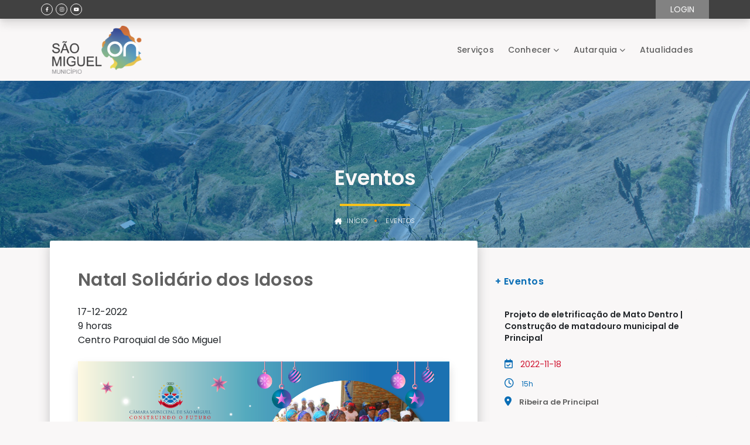

--- FILE ---
content_type: text/html;charset=UTF-8
request_url: https://cmsm.cv/web/guest/w/natal-solid%C3%A1rio-dos-idosos?redirect=%2Fweb%2Fguest%2Fw%2Flan%25C3%25A7amento-do-portal-s%25C3%25A3o-miguel-on%3Fredirect%3D%252Fweb%252Fguest%252Fw%252Fnoite-de-mornas%253Fredirect%253D%25252Fweb%25252Fguest%25252Fw%25252Flan%252525C3%252525A7amento-do-portal-s%252525C3%252525A3o-miguel-on%25253Fredirect%25253D%2525252Fweb%2525252Fguest%2525252Fw%2525252Fnoite-de-mornas%2525253Fredirect%2525253D%252525252Fweb%252525252Fguest%252525252Fw%252525252Flan%2525252525C3%2525252525A7amento-do-portal-s%2525252525C3%2525252525A3o-miguel-on%252525253Fredirect%252525253D%25252525252Fweb%25252525252Fguest%25252525252Fw%25252525252Flan%252525252525C3%252525252525A7amento-do-portal-s%252525252525C3%252525252525A3o-miguel-on%25252525253Fredirect%25252525253D%2525252525252F
body_size: 94984
content:


































	
		
		
			<!DOCTYPE html>




























































<html class="ltr" dir="ltr" lang="pt-PT">

<head>
	<title>Natal Solidário dos Idosos - São Miguel ON</title>
	<meta content="initial-scale=1.0, width=device-width" name="viewport" />
	<script type="module" src="https://unpkg.com/ionicons@5.5.2/dist/ionicons/ionicons.esm.js"></script>
	<script nomodule src="https://unpkg.com/ionicons@5.5.2/dist/ionicons/ionicons.js"></script>

		<link rel="preconnect" href="https://fonts.googleapis.com">
		<link rel="preconnect" href="https://fonts.gstatic.com" crossorigin>
		<link href="https://fonts.googleapis.com/css2?family=Poppins:ital,wght@0,200;0,300;0,400;0,500;0,600;0,700;1,400;1,500;1,600;1,700&display=swap" rel="stylesheet">
		<style>
			.app-theme,
			[font="Poppins"]{
				font-family : 'Poppins', sans-serif;
			}
		</style>

	<link rel="stylesheet" href="https://cdnjs.cloudflare.com/ajax/libs/font-awesome/5.15.4/css/all.min.css">

	<script type="text/javascript" src="https://cmsm.cv/o/clean-theme/js/nosi-lfr-react.js" charset="utf-8"></script>


































<meta content="text/html; charset=UTF-8" http-equiv="content-type" />












<script type="importmap">
{"imports":{"react-dom":"/o/frontend-js-react-web/__liferay__/exports/react-dom.js","prop-types":"/o/frontend-js-react-web/__liferay__/exports/prop-types.js","react-dnd":"/o/frontend-js-react-web/__liferay__/exports/react-dnd.js","formik":"/o/frontend-js-react-web/__liferay__/exports/formik.js","react":"/o/frontend-js-react-web/__liferay__/exports/react.js","react-dnd-html5-backend":"/o/frontend-js-react-web/__liferay__/exports/react-dnd-html5-backend.js","classnames":"/o/frontend-js-react-web/__liferay__/exports/classnames.js"},"scopes":{}}
</script>
<script src="/o/frontend-js-importmaps-extender/es-module-shims/es-module-shims.js?&mac=6uyLHaJO5LK0NDM2qhgG8hj0g9s=&browserId=chrome&languageId=pt_PT&minifierType=js"></script>

<script data-senna-track="temporary">var Liferay = window.Liferay || {};Liferay.Icons = Liferay.Icons || {};Liferay.Icons.basePath = '/o/icons';Liferay.Icons.spritemap = 'https://cmsm.cv/o/clean-theme/images/clay/icons.svg';Liferay.Icons.systemSpritemap = 'https://cmsm.cv/o/clean-theme/images/clay/icons.svg';</script>
<script data-senna-track="permanent" src="/combo?browserId=chrome&minifierType=js&languageId=pt_PT&t=1767984294134&/o/frontend-js-jquery-web/jquery/jquery.min.js&/o/frontend-js-jquery-web/jquery/init.js&/o/frontend-js-jquery-web/jquery/ajax.js&/o/frontend-js-jquery-web/jquery/bootstrap.bundle.min.js&/o/frontend-js-jquery-web/jquery/collapsible_search.js&/o/frontend-js-jquery-web/jquery/fm.js&/o/frontend-js-jquery-web/jquery/form.js&/o/frontend-js-jquery-web/jquery/popper.min.js&/o/frontend-js-jquery-web/jquery/side_navigation.js" type="text/javascript"></script>
<link data-senna-track="temporary" href="https://cmsm.cv/web/guest/w/natal-solid%C3%A1rio-dos-idosos" rel="canonical" />
<link data-senna-track="temporary" href="https://cmsm.cv/web/guest/w/natal-solid%C3%A1rio-dos-idosos" hreflang="pt-PT" rel="alternate" />
<link data-senna-track="temporary" href="https://cmsm.cv/en/web/guest/w/natal-solid%C3%A1rio-dos-idosos" hreflang="en-US" rel="alternate" />
<link data-senna-track="temporary" href="https://cmsm.cv/web/guest/w/natal-solid%C3%A1rio-dos-idosos" hreflang="x-default" rel="alternate" />

<meta property="og:locale" content="pt_PT">
<meta property="og:locale:alternate" content="pt_PT">
<meta property="og:locale:alternate" content="en_US">
<meta property="og:site_name" content="São Miguel ON">
<meta property="og:title" content="Natal Solidário dos Idosos">
<meta property="og:type" content="website">
<meta property="og:url" content="https://cmsm.cv/web/guest/w/natal-solid%C3%A1rio-dos-idosos">


<link href="/documents/20121/0/logo.png/3d080c18-1564-daea-e716-fda82127dfdb" rel="icon" />



<link class="lfr-css-file" data-senna-track="temporary" href="https://cmsm.cv/o/clean-theme/css/clay.css?browserId=chrome&amp;themeId=cleantheme_WAR_cleantheme&amp;languageId=pt_PT&amp;t=1767984914000" id="liferayAUICSS" rel="stylesheet" type="text/css" />









	<link href="https://cmsm.cv/o/asset-publisher-web/css/main.css?browserId=chrome&amp;themeId=cleantheme_WAR_cleantheme&amp;languageId=pt_PT&amp;t=1665094228000" rel="stylesheet" type="text/css"
 data-senna-track="temporary" id="238de5" />
<link href="https://cmsm.cv/o/product-navigation-product-menu-web/css/main.css?browserId=chrome&amp;themeId=cleantheme_WAR_cleantheme&amp;languageId=pt_PT&amp;t=1665096506000" rel="stylesheet" type="text/css"
 data-senna-track="temporary" id="a67cc3cb" />
<link href="https://cmsm.cv/o/site-navigation-language-web/css/main.css?browserId=chrome&amp;themeId=cleantheme_WAR_cleantheme&amp;languageId=pt_PT&amp;t=1662650012000" rel="stylesheet" type="text/css"
 data-senna-track="temporary" id="d7928967" />
<link href="https://cmsm.cv/o/site-navigation-menu-web/css/main.css?browserId=chrome&amp;themeId=cleantheme_WAR_cleantheme&amp;languageId=pt_PT&amp;t=1663820328000" rel="stylesheet" type="text/css"
 data-senna-track="temporary" id="ca54b1dc" />








<script data-senna-track="temporary" type="text/javascript">
	// <![CDATA[
		var Liferay = Liferay || {};

		Liferay.Browser = {
			acceptsGzip: function() {
				return true;
			},

			

			getMajorVersion: function() {
				return 131.0;
			},

			getRevision: function() {
				return '537.36';
			},
			getVersion: function() {
				return '131.0';
			},

			

			isAir: function() {
				return false;
			},
			isChrome: function() {
				return true;
			},
			isEdge: function() {
				return false;
			},
			isFirefox: function() {
				return false;
			},
			isGecko: function() {
				return true;
			},
			isIe: function() {
				return false;
			},
			isIphone: function() {
				return false;
			},
			isLinux: function() {
				return false;
			},
			isMac: function() {
				return true;
			},
			isMobile: function() {
				return false;
			},
			isMozilla: function() {
				return false;
			},
			isOpera: function() {
				return false;
			},
			isRtf: function() {
				return true;
			},
			isSafari: function() {
				return true;
			},
			isSun: function() {
				return false;
			},
			isWebKit: function() {
				return true;
			},
			isWindows: function() {
				return false;
			}
		};

		Liferay.Data = Liferay.Data || {};

		Liferay.Data.ICONS_INLINE_SVG = true;

		Liferay.Data.NAV_SELECTOR = '#navigation';

		Liferay.Data.NAV_SELECTOR_MOBILE = '#navigationCollapse';

		Liferay.Data.isCustomizationView = function() {
			return false;
		};

		Liferay.Data.notices = [
			
		];

		(function () {
			var available = {};

			var direction = {};

			

				available['pt_PT'] = 'português\x20\x28Portugal\x29';
				direction['pt_PT'] = 'ltr';

			

				available['en_US'] = 'inglês\x20\x28Estados\x20Unidos\x29';
				direction['en_US'] = 'ltr';

			

			Liferay.Language = {
				available,
				direction,
				get: function(key) {
					return key;
				}
			};
		})();

		var featureFlags = {"LPS-159928":"false","COMMERCE-9410":"false","LPS-152650":"false","LRAC-10632":"false","LPS-114786":"false","COMMERCE-8087":"false","LPS-153324":"false","LRAC-10757":"false","LPS-158962":"false","LPS-158482":"false","LPS-157670":"false","COMMERCE-5898":"false","LPS-155692":"false","LPS-162133":"false","LPS-144527":"false","COMMERCE-8949":"false","LPS-145112":"false","LPS-135404":"false","LPS-87806":"false","LPS-155284":"false","LPS-163118":"false","LPS-162964":"false","LPS-135430":"false","LPS-158473":"false","LPS-142518":"false","LPS-158672":"false","LPS-149625":"false","LPS-162765":"false","LPS-125653":"false"};

		Liferay.FeatureFlags = Object.keys(featureFlags).reduce(
			(acc, key) => ({
				...acc, [key]: featureFlags[key] === 'true'
			}), {}
		);

		Liferay.PortletKeys = {
			DOCUMENT_LIBRARY: 'com_liferay_document_library_web_portlet_DLPortlet',
			DYNAMIC_DATA_MAPPING: 'com_liferay_dynamic_data_mapping_web_portlet_DDMPortlet',
			ITEM_SELECTOR: 'com_liferay_item_selector_web_portlet_ItemSelectorPortlet'
		};

		Liferay.PropsValues = {
			JAVASCRIPT_SINGLE_PAGE_APPLICATION_TIMEOUT: 0,
			UPLOAD_SERVLET_REQUEST_IMPL_MAX_SIZE: 10485760000000
		};

		Liferay.ThemeDisplay = {

			

			
				getLayoutId: function() {
					return '46';
				},

				

				getLayoutRelativeControlPanelURL: function() {
					return '/group/guest/~/control_panel/manage';
				},

				getLayoutRelativeURL: function() {
					return '/web/guest/w/natal-solid%C3%A1rio-dos-idosos';
				},
				getLayoutURL: function() {
					return 'https://cmsm.cv/web/guest/w/natal-solid%C3%A1rio-dos-idosos';
				},
				getParentLayoutId: function() {
					return '0';
				},
				isControlPanel: function() {
					return false;
				},
				isPrivateLayout: function() {
					return 'false';
				},
				isVirtualLayout: function() {
					return false;
				},
			

			getBCP47LanguageId: function() {
				return 'pt-PT';
			},
			getCanonicalURL: function() {

				

				return 'https\x3a\x2f\x2fcmsm\x2ecv\x2fweb\x2fguest\x2fw\x2fnatal-solid\x25C3\x25A1rio-dos-idosos';
			},
			getCDNBaseURL: function() {
				return 'https://cmsm.cv';
			},
			getCDNDynamicResourcesHost: function() {
				return '';
			},
			getCDNHost: function() {
				return '';
			},
			getCompanyGroupId: function() {
				return '20123';
			},
			getCompanyId: function() {
				return '20097';
			},
			getDefaultLanguageId: function() {
				return 'pt_PT';
			},
			getDoAsUserIdEncoded: function() {
				return '';
			},
			getLanguageId: function() {
				return 'pt_PT';
			},
			getParentGroupId: function() {
				return '20121';
			},
			getPathContext: function() {
				return '';
			},
			getPathImage: function() {
				return '/image';
			},
			getPathJavaScript: function() {
				return '/o/frontend-js-web';
			},
			getPathMain: function() {
				return '/c';
			},
			getPathThemeImages: function() {
				return 'https://cmsm.cv/o/clean-theme/images';
			},
			getPathThemeRoot: function() {
				return '/o/clean-theme';
			},
			getPlid: function() {
				return '107';
			},
			getPortalURL: function() {
				return 'https://cmsm.cv';
			},
			getRealUserId: function() {
				return '20101';
			},
			getRemoteAddr: function() {
				return '10.38.0.30';
			},
			getRemoteHost: function() {
				return '10.38.0.30';
			},
			getScopeGroupId: function() {
				return '20121';
			},
			getScopeGroupIdOrLiveGroupId: function() {
				return '20121';
			},
			getSessionId: function() {
				return '';
			},
			getSiteAdminURL: function() {
				return 'https://cmsm.cv/group/guest/~/control_panel/manage?p_p_lifecycle=0&p_p_state=maximized&p_p_mode=view';
			},
			getSiteGroupId: function() {
				return '20121';
			},
			getURLControlPanel: function() {
				return '/group/control_panel?refererPlid=107';
			},
			getURLHome: function() {
				return 'https\x3a\x2f\x2fcmsm\x2ecv\x2fweb\x2fguest';
			},
			getUserEmailAddress: function() {
				return '';
			},
			getUserId: function() {
				return '20101';
			},
			getUserName: function() {
				return '';
			},
			isAddSessionIdToURL: function() {
				return false;
			},
			isImpersonated: function() {
				return false;
			},
			isSignedIn: function() {
				return false;
			},

			isStagedPortlet: function() {
				
					
					
						return false;
					
				
			},

			isStateExclusive: function() {
				return false;
			},
			isStateMaximized: function() {
				return false;
			},
			isStatePopUp: function() {
				return false;
			}
		};

		var themeDisplay = Liferay.ThemeDisplay;

		Liferay.AUI = {

			

			getCombine: function() {
				return true;
			},
			getComboPath: function() {
				return '/combo/?browserId=chrome&minifierType=&languageId=pt_PT&t=1665586164014&';
			},
			getDateFormat: function() {
				return '%d-%m-%Y';
			},
			getEditorCKEditorPath: function() {
				return '/o/frontend-editor-ckeditor-web';
			},
			getFilter: function() {
				var filter = 'raw';

				
					
						filter = 'min';
					
					
				

				return filter;
			},
			getFilterConfig: function() {
				var instance = this;

				var filterConfig = null;

				if (!instance.getCombine()) {
					filterConfig = {
						replaceStr: '.js' + instance.getStaticResourceURLParams(),
						searchExp: '\\.js$'
					};
				}

				return filterConfig;
			},
			getJavaScriptRootPath: function() {
				return '/o/frontend-js-web';
			},
			getPortletRootPath: function() {
				return '/html/portlet';
			},
			getStaticResourceURLParams: function() {
				return '?browserId=chrome&minifierType=&languageId=pt_PT&t=1665586164014';
			}
		};

		Liferay.authToken = 'Ew2nu5RW';

		

		Liferay.currentURL = '\x2fweb\x2fguest\x2fw\x2fnatal-solid\x25C3\x25A1rio-dos-idosos\x3fredirect\x3d\x252Fweb\x252Fguest\x252Fw\x252Flan\x2525C3\x2525A7amento-do-portal-s\x2525C3\x2525A3o-miguel-on\x253Fredirect\x253D\x25252Fweb\x25252Fguest\x25252Fw\x25252Fnoite-de-mornas\x25253Fredirect\x25253D\x2525252Fweb\x2525252Fguest\x2525252Fw\x2525252Flan\x25252525C3\x25252525A7amento-do-portal-s\x25252525C3\x25252525A3o-miguel-on\x2525253Fredirect\x2525253D\x252525252Fweb\x252525252Fguest\x252525252Fw\x252525252Fnoite-de-mornas\x252525253Fredirect\x252525253D\x25252525252Fweb\x25252525252Fguest\x25252525252Fw\x25252525252Flan\x252525252525C3\x252525252525A7amento-do-portal-s\x252525252525C3\x252525252525A3o-miguel-on\x25252525253Fredirect\x25252525253D\x2525252525252Fweb\x2525252525252Fguest\x2525252525252Fw\x2525252525252Flan\x25252525252525C3\x25252525252525A7amento-do-portal-s\x25252525252525C3\x25252525252525A3o-miguel-on\x2525252525253Fredirect\x2525252525253D\x252525252525252F';
		Liferay.currentURLEncoded = '\x252Fweb\x252Fguest\x252Fw\x252Fnatal-solid\x2525C3\x2525A1rio-dos-idosos\x253Fredirect\x253D\x25252Fweb\x25252Fguest\x25252Fw\x25252Flan\x252525C3\x252525A7amento-do-portal-s\x252525C3\x252525A3o-miguel-on\x25253Fredirect\x25253D\x2525252Fweb\x2525252Fguest\x2525252Fw\x2525252Fnoite-de-mornas\x2525253Fredirect\x2525253D\x252525252Fweb\x252525252Fguest\x252525252Fw\x252525252Flan\x2525252525C3\x2525252525A7amento-do-portal-s\x2525252525C3\x2525252525A3o-miguel-on\x252525253Fredirect\x252525253D\x25252525252Fweb\x25252525252Fguest\x25252525252Fw\x25252525252Fnoite-de-mornas\x25252525253Fredirect\x25252525253D\x2525252525252Fweb\x2525252525252Fguest\x2525252525252Fw\x2525252525252Flan\x25252525252525C3\x25252525252525A7amento-do-portal-s\x25252525252525C3\x25252525252525A3o-miguel-on\x2525252525253Fredirect\x2525252525253D\x252525252525252Fweb\x252525252525252Fguest\x252525252525252Fw\x252525252525252Flan\x2525252525252525C3\x2525252525252525A7amento-do-portal-s\x2525252525252525C3\x2525252525252525A3o-miguel-on\x252525252525253Fredirect\x252525252525253D\x25252525252525252F';
	// ]]>
</script>

<script data-senna-track="temporary" type="text/javascript">window.__CONFIG__= {basePath: '',combine: true, defaultURLParams: null, explainResolutions: false, exposeGlobal: false, logLevel: 'warn', namespace:'Liferay', reportMismatchedAnonymousModules: 'warn', resolvePath: '/o/js_resolve_modules', url: '/combo/?browserId=chrome&minifierType=js&languageId=pt_PT&t=1665586164014&', waitTimeout: 7000};</script><script data-senna-track="permanent" src="/o/frontend-js-loader-modules-extender/loader.js?&mac=8TOodH/f/0adFbM2161Kv7ZtPbo=&browserId=chrome&languageId=pt_PT&minifierType=js" type="text/javascript"></script><script data-senna-track="permanent" src="/combo?browserId=chrome&minifierType=js&languageId=pt_PT&t=1665586164014&/o/frontend-js-aui-web/aui/aui/aui-min.js&/o/frontend-js-aui-web/liferay/modules.js&/o/frontend-js-aui-web/liferay/aui_sandbox.js&/o/frontend-js-aui-web/aui/attribute-base/attribute-base-min.js&/o/frontend-js-aui-web/aui/attribute-complex/attribute-complex-min.js&/o/frontend-js-aui-web/aui/attribute-core/attribute-core-min.js&/o/frontend-js-aui-web/aui/attribute-observable/attribute-observable-min.js&/o/frontend-js-aui-web/aui/attribute-extras/attribute-extras-min.js&/o/frontend-js-aui-web/aui/event-custom-base/event-custom-base-min.js&/o/frontend-js-aui-web/aui/event-custom-complex/event-custom-complex-min.js&/o/frontend-js-aui-web/aui/oop/oop-min.js&/o/frontend-js-aui-web/aui/aui-base-lang/aui-base-lang-min.js&/o/frontend-js-aui-web/liferay/dependency.js&/o/frontend-js-aui-web/liferay/util.js&/o/oauth2-provider-web/js/liferay.js&/o/frontend-js-web/liferay/dom_task_runner.js&/o/frontend-js-web/liferay/events.js&/o/frontend-js-web/liferay/lazy_load.js&/o/frontend-js-web/liferay/liferay.js&/o/frontend-js-web/liferay/global.bundle.js&/o/frontend-js-web/liferay/portlet.js&/o/frontend-js-web/liferay/workflow.js&/o/frontend-js-module-launcher/webpack_federation.js" type="text/javascript"></script>
<script data-senna-track="temporary" type="text/javascript">window.Liferay = Liferay || {}; window.Liferay.OAuth2 = {getAuthorizeURL: function() {return 'https://cmsm.cv/o/oauth2/authorize';}, getBuiltInRedirectURL: function() {return 'https://cmsm.cv/o/oauth2/redirect';}, getIntrospectURL: function() { return 'https://cmsm.cv/o/oauth2/introspect';}, getTokenURL: function() {return 'https://cmsm.cv/o/oauth2/token';}, getUserAgentApplication: function(externalReferenceCode) {return Liferay.OAuth2._userAgentApplications[externalReferenceCode];}, _userAgentApplications: {}}</script><script data-senna-track="temporary" type="text/javascript">try {var MODULE_MAIN='@liferay/document-library-web@6.0.109/document_library/js/index';var MODULE_PATH='/o/document-library-web';AUI().applyConfig({groups:{dl:{base:MODULE_PATH+"/document_library/js/legacy/",combine:Liferay.AUI.getCombine(),filter:Liferay.AUI.getFilterConfig(),modules:{"document-library-upload":{path:"upload.js",requires:["aui-component","aui-data-set-deprecated","aui-overlay-manager-deprecated","aui-overlay-mask-deprecated","aui-parse-content","aui-progressbar","aui-template-deprecated","aui-tooltip","liferay-history-manager","liferay-search-container","querystring-parse-simple","uploader"]},"liferay-document-library":{path:"main.js",requires:["document-library-upload","liferay-portlet-base"]}},root:MODULE_PATH+"/document_library/js/legacy/"}}});
} catch(error) {console.error(error);}try {var MODULE_MAIN='@liferay/frontend-taglib@8.0.2/index';var MODULE_PATH='/o/frontend-taglib';AUI().applyConfig({groups:{"frontend-taglib":{base:MODULE_PATH+"/",combine:Liferay.AUI.getCombine(),filter:Liferay.AUI.getFilterConfig(),modules:{"liferay-management-bar":{path:"management_bar/js/management_bar.js",requires:["aui-component","liferay-portlet-base"]},"liferay-sidebar-panel":{path:"sidebar_panel/js/sidebar_panel.js",requires:["aui-base","aui-debounce","aui-parse-content","liferay-portlet-base"]}},root:MODULE_PATH+"/"}}});
} catch(error) {console.error(error);}try {var MODULE_MAIN='calendar-web@5.0.53/index';var MODULE_PATH='/o/calendar-web';AUI().applyConfig({groups:{calendar:{base:MODULE_PATH+"/js/",combine:Liferay.AUI.getCombine(),filter:Liferay.AUI.getFilterConfig(),modules:{"liferay-calendar-a11y":{path:"calendar_a11y.js",requires:["calendar"]},"liferay-calendar-container":{path:"calendar_container.js",requires:["aui-alert","aui-base","aui-component","liferay-portlet-base"]},"liferay-calendar-date-picker-sanitizer":{path:"date_picker_sanitizer.js",requires:["aui-base"]},"liferay-calendar-interval-selector":{path:"interval_selector.js",requires:["aui-base","liferay-portlet-base"]},"liferay-calendar-interval-selector-scheduler-event-link":{path:"interval_selector_scheduler_event_link.js",requires:["aui-base","liferay-portlet-base"]},"liferay-calendar-list":{path:"calendar_list.js",requires:["aui-template-deprecated","liferay-scheduler"]},"liferay-calendar-message-util":{path:"message_util.js",requires:["liferay-util-window"]},"liferay-calendar-recurrence-converter":{path:"recurrence_converter.js",requires:[]},"liferay-calendar-recurrence-dialog":{path:"recurrence.js",requires:["aui-base","liferay-calendar-recurrence-util"]},"liferay-calendar-recurrence-util":{path:"recurrence_util.js",requires:["aui-base","liferay-util-window"]},"liferay-calendar-reminders":{path:"calendar_reminders.js",requires:["aui-base"]},"liferay-calendar-remote-services":{path:"remote_services.js",requires:["aui-base","aui-component","liferay-calendar-util","liferay-portlet-base"]},"liferay-calendar-session-listener":{path:"session_listener.js",requires:["aui-base","liferay-scheduler"]},"liferay-calendar-simple-color-picker":{path:"simple_color_picker.js",requires:["aui-base","aui-template-deprecated"]},"liferay-calendar-simple-menu":{path:"simple_menu.js",requires:["aui-base","aui-template-deprecated","event-outside","event-touch","widget-modality","widget-position","widget-position-align","widget-position-constrain","widget-stack","widget-stdmod"]},"liferay-calendar-util":{path:"calendar_util.js",requires:["aui-datatype","aui-io","aui-scheduler","aui-toolbar","autocomplete","autocomplete-highlighters"]},"liferay-scheduler":{path:"scheduler.js",requires:["async-queue","aui-datatype","aui-scheduler","dd-plugin","liferay-calendar-a11y","liferay-calendar-message-util","liferay-calendar-recurrence-converter","liferay-calendar-recurrence-util","liferay-calendar-util","liferay-scheduler-event-recorder","liferay-scheduler-models","promise","resize-plugin"]},"liferay-scheduler-event-recorder":{path:"scheduler_event_recorder.js",requires:["dd-plugin","liferay-calendar-util","resize-plugin"]},"liferay-scheduler-models":{path:"scheduler_models.js",requires:["aui-datatype","dd-plugin","liferay-calendar-util"]}},root:MODULE_PATH+"/js/"}}});
} catch(error) {console.error(error);}try {var MODULE_MAIN='product-navigation-simulation-device@6.0.23/index';var MODULE_PATH='/o/product-navigation-simulation-device';AUI().applyConfig({groups:{"navigation-simulation-device":{base:MODULE_PATH+"/js/",combine:Liferay.AUI.getCombine(),filter:Liferay.AUI.getFilterConfig(),modules:{"liferay-product-navigation-simulation-device":{path:"product_navigation_simulation_device.js",requires:["aui-dialog-iframe-deprecated","aui-event-input","aui-modal","liferay-portlet-base","liferay-product-navigation-control-menu","liferay-util-window","liferay-widget-size-animation-plugin"]}},root:MODULE_PATH+"/js/"}}});
} catch(error) {console.error(error);}try {var MODULE_MAIN='portal-workflow-task-web@5.0.42/index';var MODULE_PATH='/o/portal-workflow-task-web';AUI().applyConfig({groups:{workflowtasks:{base:MODULE_PATH+"/js/",combine:Liferay.AUI.getCombine(),filter:Liferay.AUI.getFilterConfig(),modules:{"liferay-workflow-tasks":{path:"main.js",requires:["liferay-util-window"]}},root:MODULE_PATH+"/js/"}}});
} catch(error) {console.error(error);}try {var MODULE_MAIN='contacts-web@5.0.40/index';var MODULE_PATH='/o/contacts-web';AUI().applyConfig({groups:{contactscenter:{base:MODULE_PATH+"/js/",combine:Liferay.AUI.getCombine(),filter:Liferay.AUI.getFilterConfig(),modules:{"liferay-contacts-center":{path:"main.js",requires:["aui-io-plugin-deprecated","aui-toolbar","autocomplete-base","datasource-io","json-parse","liferay-portlet-base","liferay-util-window"]}},root:MODULE_PATH+"/js/"}}});
} catch(error) {console.error(error);}try {var MODULE_MAIN='segments-simulation-web@3.0.19/index';var MODULE_PATH='/o/segments-simulation-web';AUI().applyConfig({groups:{segmentssimulation:{base:MODULE_PATH+"/js/",combine:Liferay.AUI.getCombine(),filter:Liferay.AUI.getFilterConfig(),modules:{"liferay-portlet-segments-simulation":{path:"main.js",requires:["aui-base","liferay-portlet-base"]}},root:MODULE_PATH+"/js/"}}});
} catch(error) {console.error(error);}try {var MODULE_MAIN='@liferay/frontend-js-state-web@1.0.13/index';var MODULE_PATH='/o/frontend-js-state-web';AUI().applyConfig({groups:{state:{mainModule:MODULE_MAIN}}});
} catch(error) {console.error(error);}try {var MODULE_MAIN='@liferay/frontend-js-react-web@5.0.21/index';var MODULE_PATH='/o/frontend-js-react-web';AUI().applyConfig({groups:{react:{mainModule:MODULE_MAIN}}});
} catch(error) {console.error(error);}try {var MODULE_MAIN='frontend-js-components-web@2.0.37/index';var MODULE_PATH='/o/frontend-js-components-web';AUI().applyConfig({groups:{components:{mainModule:MODULE_MAIN}}});
} catch(error) {console.error(error);}try {var MODULE_MAIN='item-selector-taglib@5.2.19/index.es';var MODULE_PATH='/o/item-selector-taglib';AUI().applyConfig({groups:{"item-selector-taglib":{base:MODULE_PATH+"/",combine:Liferay.AUI.getCombine(),filter:Liferay.AUI.getFilterConfig(),modules:{"liferay-image-selector":{path:"image_selector/js/image_selector.js",requires:["aui-base","liferay-item-selector-dialog","liferay-portlet-base","uploader"]}},root:MODULE_PATH+"/"}}});
} catch(error) {console.error(error);}try {var MODULE_MAIN='invitation-invite-members-web@5.0.20/index';var MODULE_PATH='/o/invitation-invite-members-web';AUI().applyConfig({groups:{"invite-members":{base:MODULE_PATH+"/invite_members/js/",combine:Liferay.AUI.getCombine(),filter:Liferay.AUI.getFilterConfig(),modules:{"liferay-portlet-invite-members":{path:"main.js",requires:["aui-base","autocomplete-base","datasource-io","datatype-number","liferay-portlet-base","liferay-util-window","node-core"]}},root:MODULE_PATH+"/invite_members/js/"}}});
} catch(error) {console.error(error);}try {var MODULE_MAIN='journal-web@5.0.97/index';var MODULE_PATH='/o/journal-web';AUI().applyConfig({groups:{journal:{base:MODULE_PATH+"/js/",combine:Liferay.AUI.getCombine(),filter:Liferay.AUI.getFilterConfig(),modules:{"liferay-journal-navigation":{path:"navigation.js",requires:["aui-component","liferay-portlet-base","liferay-search-container"]},"liferay-portlet-journal":{path:"main.js",requires:["aui-base","aui-dialog-iframe-deprecated","liferay-portlet-base","liferay-util-window"]}},root:MODULE_PATH+"/js/"}}});
} catch(error) {console.error(error);}try {var MODULE_MAIN='staging-taglib@7.0.24/index';var MODULE_PATH='/o/staging-taglib';AUI().applyConfig({groups:{stagingTaglib:{base:MODULE_PATH+"/",combine:Liferay.AUI.getCombine(),filter:Liferay.AUI.getFilterConfig(),modules:{"liferay-export-import-management-bar-button":{path:"export_import_entity_management_bar_button/js/main.js",requires:["aui-component","liferay-search-container","liferay-search-container-select"]}},root:MODULE_PATH+"/"}}});
} catch(error) {console.error(error);}try {var MODULE_MAIN='staging-processes-web@5.0.32/index';var MODULE_PATH='/o/staging-processes-web';AUI().applyConfig({groups:{stagingprocessesweb:{base:MODULE_PATH+"/",combine:Liferay.AUI.getCombine(),filter:Liferay.AUI.getFilterConfig(),modules:{"liferay-staging-processes-export-import":{path:"js/main.js",requires:["aui-datatype","aui-dialog-iframe-deprecated","aui-modal","aui-parse-content","aui-toggler","aui-tree-view","liferay-portlet-base","liferay-util-window"]}},root:MODULE_PATH+"/"}}});
} catch(error) {console.error(error);}try {var MODULE_MAIN='exportimport-web@5.0.47/index';var MODULE_PATH='/o/exportimport-web';AUI().applyConfig({groups:{exportimportweb:{base:MODULE_PATH+"/",combine:Liferay.AUI.getCombine(),filter:Liferay.AUI.getFilterConfig(),modules:{"liferay-export-import-export-import":{path:"js/main.js",requires:["aui-datatype","aui-dialog-iframe-deprecated","aui-modal","aui-parse-content","aui-toggler","aui-tree-view","liferay-portlet-base","liferay-util-window"]}},root:MODULE_PATH+"/"}}});
} catch(error) {console.error(error);}try {var MODULE_MAIN='bookmarks-web@5.0.36/index';var MODULE_PATH='/o/bookmarks-web';AUI().applyConfig({groups:{bookmarks:{base:MODULE_PATH+"/bookmarks/js/",combine:Liferay.AUI.getCombine(),filter:Liferay.AUI.getFilterConfig(),modules:{"liferay-bookmarks":{path:"main.js",requires:["liferay-portlet-base"]}},root:MODULE_PATH+"/bookmarks/js/"}}});
} catch(error) {console.error(error);}try {var MODULE_MAIN='product-navigation-taglib@6.0.32/index';var MODULE_PATH='/o/product-navigation-taglib';AUI().applyConfig({groups:{controlmenu:{base:MODULE_PATH+"/",combine:Liferay.AUI.getCombine(),filter:Liferay.AUI.getFilterConfig(),modules:{"liferay-product-navigation-control-menu":{path:"control_menu/js/product_navigation_control_menu.js",requires:["aui-node","event-touch"]}},root:MODULE_PATH+"/"}}});
} catch(error) {console.error(error);}try {var MODULE_MAIN='portal-search-web@6.0.70/index';var MODULE_PATH='/o/portal-search-web';AUI().applyConfig({groups:{search:{base:MODULE_PATH+"/js/",combine:Liferay.AUI.getCombine(),filter:Liferay.AUI.getFilterConfig(),modules:{"liferay-search-bar":{path:"search_bar.js",requires:[]},"liferay-search-custom-filter":{path:"custom_filter.js",requires:[]},"liferay-search-facet-util":{path:"facet_util.js",requires:[]},"liferay-search-modified-facet":{path:"modified_facet.js",requires:["aui-form-validator","liferay-search-facet-util"]},"liferay-search-modified-facet-configuration":{path:"modified_facet_configuration.js",requires:["aui-node"]},"liferay-search-sort-configuration":{path:"sort_configuration.js",requires:["aui-node"]},"liferay-search-sort-util":{path:"sort_util.js",requires:[]}},root:MODULE_PATH+"/js/"}}});
} catch(error) {console.error(error);}try {var MODULE_MAIN='layout-taglib@11.0.5/index';var MODULE_PATH='/o/layout-taglib';AUI().applyConfig({groups:{"layout-taglib":{base:MODULE_PATH+"/",combine:Liferay.AUI.getCombine(),filter:Liferay.AUI.getFilterConfig(),modules:{"liferay-layouts-tree":{path:"layouts_tree/js/layouts_tree.js",requires:["aui-tree-view"]},"liferay-layouts-tree-check-content-display-page":{path:"layouts_tree/js/layouts_tree_check_content_display_page.js",requires:["aui-component","plugin"]},"liferay-layouts-tree-node-radio":{path:"layouts_tree/js/layouts_tree_node_radio.js",requires:["aui-tree-node"]},"liferay-layouts-tree-node-task":{path:"layouts_tree/js/layouts_tree_node_task.js",requires:["aui-tree-node"]},"liferay-layouts-tree-radio":{path:"layouts_tree/js/layouts_tree_radio.js",requires:["aui-tree-node","liferay-layouts-tree-node-radio"]},"liferay-layouts-tree-selectable":{path:"layouts_tree/js/layouts_tree_selectable.js",requires:["liferay-layouts-tree-node-task"]},"liferay-layouts-tree-state":{path:"layouts_tree/js/layouts_tree_state.js",requires:["aui-base"]}},root:MODULE_PATH+"/"}}});
} catch(error) {console.error(error);}try {var MODULE_MAIN='dynamic-data-mapping-web@5.0.62/index';var MODULE_PATH='/o/dynamic-data-mapping-web';!function(){const a=Liferay.AUI;AUI().applyConfig({groups:{ddm:{base:MODULE_PATH+"/js/",combine:Liferay.AUI.getCombine(),filter:a.getFilterConfig(),modules:{"liferay-ddm-form":{path:"ddm_form.js",requires:["aui-base","aui-datatable","aui-datatype","aui-image-viewer","aui-parse-content","aui-set","aui-sortable-list","json","liferay-form","liferay-layouts-tree","liferay-layouts-tree-radio","liferay-layouts-tree-selectable","liferay-map-base","liferay-translation-manager","liferay-util-window"]},"liferay-portlet-dynamic-data-mapping":{condition:{trigger:"liferay-document-library"},path:"main.js",requires:["arraysort","aui-form-builder-deprecated","aui-form-validator","aui-map","aui-text-unicode","json","liferay-menu","liferay-translation-manager","liferay-util-window","text"]},"liferay-portlet-dynamic-data-mapping-custom-fields":{condition:{trigger:"liferay-document-library"},path:"custom_fields.js",requires:["liferay-portlet-dynamic-data-mapping"]}},root:MODULE_PATH+"/js/"}}})}();
} catch(error) {console.error(error);}try {var MODULE_MAIN='frontend-editor-alloyeditor-web@5.0.31/index';var MODULE_PATH='/o/frontend-editor-alloyeditor-web';AUI().applyConfig({groups:{alloyeditor:{base:MODULE_PATH+"/js/",combine:Liferay.AUI.getCombine(),filter:Liferay.AUI.getFilterConfig(),modules:{"liferay-alloy-editor":{path:"alloyeditor.js",requires:["aui-component","liferay-portlet-base","timers"]},"liferay-alloy-editor-source":{path:"alloyeditor_source.js",requires:["aui-debounce","liferay-fullscreen-source-editor","liferay-source-editor","plugin"]}},root:MODULE_PATH+"/js/"}}});
} catch(error) {console.error(error);}try {var MODULE_MAIN='commerce-product-content-web@4.0.64/index';var MODULE_PATH='/o/commerce-product-content-web';AUI().applyConfig({groups:{productcontent:{base:MODULE_PATH+"/js/",combine:Liferay.AUI.getCombine(),modules:{"liferay-commerce-product-content":{path:"product_content.js",requires:["aui-base","aui-io-request","aui-parse-content","liferay-portlet-base","liferay-portlet-url"]}},root:MODULE_PATH+"/js/"}}});
} catch(error) {console.error(error);}try {var MODULE_MAIN='commerce-frontend-impl@4.0.27/index';var MODULE_PATH='/o/commerce-frontend-impl';AUI().applyConfig({groups:{commercefrontend:{base:MODULE_PATH+"/js/",combine:Liferay.AUI.getCombine(),modules:{"liferay-commerce-frontend-asset-categories-selector":{path:"liferay_commerce_frontend_asset_categories_selector.js",requires:["aui-tree","liferay-commerce-frontend-asset-tag-selector"]},"liferay-commerce-frontend-asset-tag-selector":{path:"liferay_commerce_frontend_asset_tag_selector.js",requires:["aui-io-plugin-deprecated","aui-live-search-deprecated","aui-template-deprecated","aui-textboxlist-deprecated","datasource-cache","liferay-service-datasource"]},"liferay-commerce-frontend-management-bar-state":{condition:{trigger:"liferay-management-bar"},path:"management_bar_state.js",requires:["liferay-management-bar"]}},root:MODULE_PATH+"/js/"}}});
} catch(error) {console.error(error);}</script>


<script data-senna-track="temporary" type="text/javascript">
	// <![CDATA[
		
			
				
				
			
		

		

		
	// ]]>
</script>





	
		

			

			
				<script data-senna-track="permanent" id="googleAnalyticsScript" type="text/javascript">
					(function(i, s, o, g, r, a, m) {
						i['GoogleAnalyticsObject'] = r;

						i[r] = i[r] || function() {
							var arrayValue = i[r].q || [];

							i[r].q = arrayValue;

							(i[r].q).push(arguments);
						};

						i[r].l = 1 * new Date();

						a = s.createElement(o);
						m = s.getElementsByTagName(o)[0];
						a.async = 1;
						a.src = g;
						m.parentNode.insertBefore(a, m);
					})(window, document, 'script', '//www.google-analytics.com/analytics.js', 'ga');

					

					
						
						
							ga('create', 'UA-252778559-1', 'auto');
						
					

					

					

					ga('send', 'pageview');

					
						Liferay.on(
							'endNavigate',
							function(event) {
								ga('set', 'page', event.path);
								ga('send', 'pageview');
							}
						);
					
				</script>
			
		
		
	



	
		
		

			

			
		
	












	



















<link class="lfr-css-file" data-senna-track="temporary" href="https://cmsm.cv/o/clean-theme/css/main.css?browserId=chrome&amp;themeId=cleantheme_WAR_cleantheme&amp;languageId=pt_PT&amp;t=1767984914000" id="liferayThemeCSS" rel="stylesheet" type="text/css" />








	<style data-senna-track="temporary" type="text/css">

		

			

		

			

		

			

		

			

		

			

		

			

		

			

		

	</style>


<link href="/o/commerce-frontend-js/styles/main.css" rel="stylesheet" type="text/css" /><style data-senna-track="temporary" type="text/css">
</style>
<script>
Liferay.Loader.require(
'@liferay/frontend-js-state-web@1.0.13',
function(FrontendJsState) {
try {
} catch (err) {
	console.error(err);
}
});

</script><script>
Liferay.Loader.require(
'frontend-js-spa-web@5.0.32/init',
function(frontendJsSpaWebInit) {
try {
(function() {
frontendJsSpaWebInit.default({"navigationExceptionSelectors":":not([target=\"_blank\"]):not([data-senna-off]):not([data-resource-href]):not([data-cke-saved-href]):not([data-cke-saved-href])","cacheExpirationTime":-1,"clearScreensCache":true,"portletsBlacklist":["com_liferay_nested_portlets_web_portlet_NestedPortletsPortlet","com_liferay_site_navigation_directory_web_portlet_SitesDirectoryPortlet","com_liferay_questions_web_internal_portlet_QuestionsPortlet","com_liferay_account_admin_web_internal_portlet_AccountUsersRegistrationPortlet","com_liferay_portal_language_override_web_internal_portlet_PLOPortlet","com_liferay_login_web_portlet_LoginPortlet","com_liferay_login_web_portlet_FastLoginPortlet"],"validStatusCodes":[221,490,494,499,491,492,493,495,220],"debugEnabled":false,"loginRedirect":"","excludedPaths":["/c/document_library","/documents","/image"],"userNotification":{"message":"Parece que isso está demorando mais do que o esperado.","title":"Oops","timeout":30000},"requestTimeout":0})
})();
} catch (err) {
	console.error(err);
}
});

</script><link data-senna-track="temporary" href="/o/layout-common-styles/main.css?plid=107&segmentsExperienceId=431674&t=1671211315060" rel="stylesheet" type="text/css"><script type="text/javascript">
Liferay.on(
	'ddmFieldBlur', function(event) {
		if (window.Analytics) {
			Analytics.send(
				'fieldBlurred',
				'Form',
				{
					fieldName: event.fieldName,
					focusDuration: event.focusDuration,
					formId: event.formId,
					page: event.page
				}
			);
		}
	}
);

Liferay.on(
	'ddmFieldFocus', function(event) {
		if (window.Analytics) {
			Analytics.send(
				'fieldFocused',
				'Form',
				{
					fieldName: event.fieldName,
					formId: event.formId,
					page: event.page
				}
			);
		}
	}
);

Liferay.on(
	'ddmFormPageShow', function(event) {
		if (window.Analytics) {
			Analytics.send(
				'pageViewed',
				'Form',
				{
					formId: event.formId,
					page: event.page,
					title: event.title
				}
			);
		}
	}
);

Liferay.on(
	'ddmFormSubmit', function(event) {
		if (window.Analytics) {
			Analytics.send(
				'formSubmitted',
				'Form',
				{
					formId: event.formId,
					title: event.title
				}
			);
		}
	}
);

Liferay.on(
	'ddmFormView', function(event) {
		if (window.Analytics) {
			Analytics.send(
				'formViewed',
				'Form',
				{
					formId: event.formId,
					title: event.title
				}
			);
		}
	}
);

</script><script>

</script>



















<script data-senna-track="temporary" type="text/javascript">
	if (window.Analytics) {
		window._com_liferay_document_library_analytics_isViewFileEntry = false;
	}
</script>















</head>

<body class="controls-visible chrome  yui3-skin-sam guest-site signed-out public-page site">














































	<nav aria-label="Links Rápidos" class="bg-dark cadmin d-none d-xl-block quick-access-nav text-center text-white" id="mqzp_quickAccessNav">
		<h1 class="sr-only">Navegação</h1>

		<ul class="list-unstyled mb-0">
			
				<li>
					<a class="d-block p-2 sr-only sr-only-focusable text-reset" href="#main-content">
						Passar para o Conteúdo
					</a>
				</li>
			

			
		</ul>
	</nav>















































































<div class="container-fluid p-0" id="wrapper">
	<section id="content" page-title="Natal Solidário dos Idosos">
		<div class="app-theme">































	
	

		


















	
	

		

		
			
		

		
			
			
				<div class="layout-content portlet-layout" id="main-content" role="main">
					

























<style data-senna-track="temporary" type="text/css">
.portlet-borderless .portlet-content {padding: 0;}</style>




	

	

	<div class="lfr-layout-structure-item-header lfr-layout-structure-item-ffdbb83d-73fc-f534-b3fa-46fd1e9096db " style="">
 <div id="fragment-833d96b0-2f98-6397-2a6f-2155db468816">
  <div class="app-top-header">
   <div class="container d-flex align-items-center px-0">
    <div class="d-flex socials-list pl-3 pr-2 px-sm-0"><a target="_blank" href="https://www.facebook.com/EmFrenteSaoMiguel"> <i class="fa-brands fa-facebook-f"></i> </a> <a target="_blank" href="https://www.instagram.com/camara_municipal_de_sao_miguel/"> <i class="fa-brands fa-instagram"></i> </a> <a target="_blank" href="https://www.youtube.com/@camaramunicipaldesaomiguel6937"> <i class="fa-brands fa-youtube"></i> </a>
    </div>
    <div class="ml-auto">
     <div class="right-actions d-flex align-items-center"><a class="login enter" href="/web/guest/home/-/login/openid_connect_request?p_p_state=maximized&amp;_com_liferay_login_web_portlet_LoginPortlet_OPEN_ID_CONNECT_PROVIDER_NAME=Autentika&amp;_com_liferay_login_web_portlet_LoginPortlet_saveLastPath=false&amp;_com_liferay_login_web_portlet_LoginPortlet_redirect=/web/guest"> Login </a>
     </div>
    </div>
   </div>
  </div>
  <div class="app-header position-sticky top-0">
   <nav class="navbar navbar-expand-lg navbar-light py-1">
    <div class="container"><a class="navbar-brand pl-0" href="/"> <img data-lfr-editable-id="app-logo" data-lfr-editable-type="image" src="/documents/d/guest/logo-svg?download=true" data-fileentryid="386581"> </a> <button class="navbar-toggler" type="button" data-toggle="collapse" data-target="#app-main-nav" aria-controls="app-main-nav" aria-expanded="false" aria-label="Toggle navigation"> <span class="navbar-toggler-icon"></span> </button>
     <div class="collapse navbar-collapse" id="app-main-nav">
      <div class="portlet">
       <div class="portlet-boundary portlet-boundary_com_liferay_site_navigation_menu_web_portlet_SiteNavigationMenuPortlet_  portlet-static portlet-static-end portlet-decorate portlet-navigation " id="p_p_id_com_liferay_site_navigation_menu_web_portlet_SiteNavigationMenuPortlet_INSTANCE_ddmh_"><span id="p_com_liferay_site_navigation_menu_web_portlet_SiteNavigationMenuPortlet_INSTANCE_ddmh"></span>
        <section class="portlet m-0 p-0" id="portlet_com_liferay_site_navigation_menu_web_portlet_SiteNavigationMenuPortlet_INSTANCE_ddmh">
         <div class="">
          <div class="autofit-float autofit-row portlet-header m-0 p-0 d-none">
           <div class="autofit-col autofit-col-expand">
            <h2 class="portlet-title-text">Menu Display</h2>
           </div>
           <div class="autofit-col autofit-col-end">
            <div class="autofit-section">
            </div>
           </div>
          </div>
          <div class=" portlet-content-container">
           <div class="portlet-body">
            <style>
		.app-header .navbar-nav>li .dropdown-menu a {
			font-weight: 400 !important;
			transition: color .4s;
			padding: 10px 20px !important;
		}

		.app-header .navbar-nav>li .dropdown-menu a:hover {
			color: var(--gray-1);
			background: var(--gray-5) !important;
		}
	
		@media(min-width:992px) {
			.app-header .navbar-nav>li .category {
				width: 33%;
				margin-right: 0 !important;
				min-width: 200px
			}
	
			.app-header .navbar-nav>li>.nav-link {
				transition: color .35s;
			}
	
			.app-header .navbar-nav>li>.nav-link:hover {
				color: var(--gray-1);
			}
	
			.app-header .navbar-nav>li .dropdown-menu {
				padding: 10px 0;
				max-width: 200px;
			}
	
			.app-header .category .category-title {
				font-size: 16px;
			}
	
			.app-header .category .dropdown-item {
				font-size: 14px;
			}
	
			.app-header .navbar-nav>li .dropdown-menu a {
				margin: 0 !important;
			}
		}
	</style>
            <ul class="navbar-nav ml-auto">
             <li class="nav-item "><a class="nav-link " href="https://cmsm.cv/web/guest/online" data-toggle=""> Serviços </a></li>
             <li class="nav-item dropdown"><a class="nav-link dropdown-toggle" href="https://cmsm.cv/web/guest/conhecer" data-toggle="dropdown"> Conhecer </a>
              <div class="dropdown-menu dropdown-menu-right p-0 mt-4">
               <div class="container">
                <div class="d-flex flex-column flex-lg-row flex-wrap">
                 <div class="category"><a class="dropdown-item category-title pb-lg-0 pt-lg-0 mb-lg-0" href="/conhecer?group=Atrativos Naturais"> Atrativos Naturais </a>
                 </div>
                 <div class="category"><a class="dropdown-item category-title pb-lg-0 pt-lg-0 mb-lg-0" href="/conhecer?group=Espaços Culturais"> Espaços Culturais </a>
                 </div>
                 <div class="category"><a class="dropdown-item category-title pb-lg-0 pt-lg-0 mb-lg-0" href="/conhecer?group=Hotéis e Pensões"> Hotéis e Pensões </a>
                 </div>
                 <div class="category"><a class="dropdown-item category-title pb-lg-0 pt-lg-0 mb-lg-0" href="/conhecer?group=Igrejas e Capelas"> Igrejas e Capelas </a>
                 </div>
                 <div class="category"><a class="dropdown-item category-title pb-lg-0 pt-lg-0 mb-lg-0" href="/conhecer?group=Praias"> Praias </a>
                 </div>
                 <div class="category"><a class="dropdown-item category-title pb-lg-0 pt-lg-0 mb-lg-0" href="/conhecer?group=Restaurantes"> Restaurantes </a>
                 </div>
                </div>
               </div>
              </div></li>
             <li class="nav-item dropdown"><a class="nav-link dropdown-toggle" href="javascript:void(0)" data-toggle="dropdown"> Autarquia </a>
              <div class="dropdown-menu dropdown-menu-right p-0 mt-4">
               <div class="container">
                <div class="d-flex flex-column flex-lg-row flex-wrap">
                 <div class="category"><a class="dropdown-item category-title pb-lg-0 pt-lg-0 mb-lg-0" href="https://cmsm.cv/web/guest/organograma1"> Organograma </a>
                 </div>
                 <div class="category"><a class="dropdown-item category-title pb-lg-0 pt-lg-0 mb-lg-0" href="https://cmsm.cv/web/guest/documenta%C3%A7%C3%A3o"> Transparência e Prestação de Contas </a>
                 </div>
                 <div class="category"><a class="dropdown-item category-title pb-lg-0 pt-lg-0 mb-lg-0" href="https://cmsm.cv/web/guest/projetos"> Projetos </a>
                 </div>
                </div>
               </div>
              </div></li>
             <li class="nav-item "><a class="nav-link " href="https://cmsm.cv/web/guest/atualidades" data-toggle=""> Atualidades </a></li>
            </ul>
           </div>
          </div>
         </div>
        </section>
       </div>
      </div>
     </div>
    </div>
   </nav>
  </div>
 </div>
 <style>.app-top-header .dropdown-menu::after{
	display:none!important;
}

.app-top-header .right-actions .lang .dropdown-toggle{
	padding: 0 25px;
  color: white;
  min-height: 20px;
  text-decoration: none;
  cursor: pointer;
	text-transform:uppercase;
}</style>
 <script>(function() {const configuration = {}; const fragmentElement = document.querySelector('#fragment-833d96b0-2f98-6397-2a6f-2155db468816'); const fragmentEntryLinkNamespace = 'ddmh'; const fragmentNamespace = 'ddmh'; const layoutMode = 'view';$('.login.enter').on('click', function () {
  var href = $(this).attr('href');
  if (href) {
    var redirect = location.href;
    var origin = location.origin;
    redirect = redirect.split(origin)[1];

    href = href + '&_com_liferay_login_web_portlet_LoginPortlet_redirect=' + decodeURI(location.pathname);
  }

});}());</script>
</div>
<div class="lfr-layout-structure-item-navigation-banner lfr-layout-structure-item-669dd566-9043-ccde-30dd-1e7325342f4c " style="--background-image-file-entry-id:392065;--lfr-background-image-669dd566-9043-ccde-30dd-1e7325342f4c: url(/documents/d/guest/parque-natural-sm-jpg?download=true);" id="ylra">
 <style>@media (max-width:300px){#ylra{background-image: url(/o/adaptive-media/image/392065/Thumbnail-300x300/PARQUE-NATURAL-SM.jpg?t=1667236810302) !important;}}@media (max-width:1000px) and (min-width:300px){#ylra{background-image: url(/o/adaptive-media/image/392065/Preview-1000x0/PARQUE-NATURAL-SM.jpg?t=1667236810302) !important;}}</style>
 <div id="fragment-a2114f21-1154-8b9a-caa0-c7c57342c385">
  <div class="app-nav-banner d-flex align-items-end">
   <div class="container position-relative text-center"><span class="title" data-lfr-editable-id="page-title" data-lfr-editable-type="text">Eventos</span>
    <div class="drop-zone-area mt-4">
     <div>
      <div class="lfr-layout-structure-item-breadcrumb lfr-layout-structure-item-302c3785-651d-9c33-b5aa-d97f340111ec " style="">
       <div id="fragment-5f89395c-5351-e00b-3873-5c60eabd54a7">
        <div class="app-breadcrumb">
         <div class="d-flex flex-nowrap align-items-center nav"><a href="/" class="home d-flex align-items-center"> <i class="fa-solid fa-house-chimney"></i> <span class="ml-2">Início</span> </a> <a href="/web/guest/atualidades" data-lfr-editable-id="breadcrumb-link-1" data-lfr-editable-type="link">Eventos</a>
         </div>
        </div>
       </div>
       <style>.app-breadcrumb {
  width: max-content;
  margin: auto;
}
.app-breadcrumb .nav a {
  color: white;
  text-decoration: none;
  font-weight: 300;
  font-size: 11px;
  line-height: 100%;
  display: flex;
  align-items: center;
  letter-spacing: 0.05em;
  text-transform: uppercase;
  position: relative;
}
.app-breadcrumb .nav a.home ion-icon {
  font-size: 14px;
}
.app-breadcrumb .nav a:not(:last-child) {
  padding-right: 15px;
}
.app-breadcrumb .nav a:not(:last-child)::after {
  content: "";
  width: 4px;
  height: 4px;
  border-radius: 100%;
  background: var(--orange);
  display: block;
  position: absolute;
  right: 0;
  top: 50%;
  margin-top: -2px;
}
.app-breadcrumb .nav a:not(:first-child) {
  padding-left: 15px;
}</style>
      </div>
     </div>
    </div>
   </div>
  </div>
 </div>
 <style>.app-nav-banner {
  min-height: 285px;
  background-size: cover;
  background-position: center 80%;
  position: relative;
}
.app-nav-banner:before {
  content: "";
  position: absolute;
  top: 0;
  width: 100%;
  background: linear-gradient(93.74deg, rgba(9, 107, 181, 0.6) 22.12%, rgba(67, 149, 215, 0.6) 102.43%);
  height: 100%;
}
.app-nav-banner > .container {
  padding-bottom: 40px;
}
.app-nav-banner .pre-title {
  font-weight: 400;
  font-size: 30px;
  line-height: 37px;
  color: var(--gray-5);
}
.app-nav-banner .title {
  color: var(--gray-5);
  font-weight: 600;
  font-size: 35px;
  line-height: 40px;
  position: relative;
  text-align: center;
  padding-bottom: 24px;
  display: block;
}
.app-nav-banner .title:after {
  content: "";
  width: 120px;
  background: var(--yellow);
  height: 4px;
  display: block;
  position: absolute;
  left: 50%;
  margin-left: -60px;
  margin-top: 24px;
}</style>
</div>
<div class="lfr-layout-structure-item-custom-container lfr-layout-structure-item-d1cd564a-26cf-aa3d-9c5d-80dc3b112150 " style="">
 <div id="fragment-33bd23b7-1b9b-a39f-7430-0073f484a927">
  <div class="container-fluid p-0" style="margin-top:-12px;">
   <div>
    <div class="lfr-layout-structure-item-3de48113-b607-8281-b079-4f0d5c901a72 lfr-layout-structure-item-container  container-fluid container-fluid-max-xl" style="">
     <div class="lfr-layout-structure-item-a706d4b1-f144-3a85-29bb-00913170b291 lfr-layout-structure-item-row " style="">
      <div class="row align-items-lg-start align-items-sm-start align-items-start align-items-md-start flex-lg-row flex-sm-row flex-row flex-md-row">
       <div class="col col-lg-8 col-sm-12 col-12 col-md-8">
        <div class="lfr-layout-structure-item-custom-container lfr-layout-structure-item-3001a599-3025-7efe-cb2d-dc7ddc4e10c7 " style="">
         <div id="fragment-193ec334-1d4b-aa29-f0b9-02f006e71494">
          <div class="container-fluid p-3 p-lg-5" style="border-radius:7px; box-shadow: 0.357956px 3.75276px 20.2765px rgba(73, 75, 78, 0.3);">
           <div>
            <div class="lfr-layout-structure-item-section-title lfr-layout-structure-item-ff48499a-e58d-7051-da7c-2c530e769b44 " style="">
             <div id="fragment-308d4fab-9ffb-08a0-a6da-0c97e02e4016">
              <div class="section-title text-gray-2" data-lfr-editable-id="section-title" data-lfr-editable-type="text">
               Natal Solidário dos Idosos
              </div>
             </div>
             <style>.section-title {
	font-weight: 600;
	font-size: 30px;
	line-height: 38px;
	letter-spacing: 0.339781px;
}

@media(max-width:575px){
	.section-title{
		font-size:22px;
		line-height:26px;
	}
}</style>
            </div>
            <div class="lfr-layout-structure-item-basic-component-paragraph lfr-layout-structure-item-361ee0b1-055f-5b7a-46da-92707e93b942 " style="">
             <div id="fragment-c1224f91-a95c-8ef6-760f-a9a5887c8fee">
              <div class="clearfix component-paragraph text-break" data-lfr-editable-id="element-text" data-lfr-editable-type="rich-text">
               17-12-2022
              </div>
             </div>
             <style>.component-paragraph img {
	max-width: 100%;
}</style>
            </div>
            <div class="lfr-layout-structure-item-basic-component-paragraph lfr-layout-structure-item-fefb8169-290e-a62e-b7c7-eb636060a14c " style="">
             <div id="fragment-e8329a18-af57-61ff-673f-e2b85d75f2d1">
              <div class="clearfix component-paragraph text-break" data-lfr-editable-id="element-text" data-lfr-editable-type="rich-text">
               9 horas
              </div>
             </div>
             <style>.component-paragraph img {
	max-width: 100%;
}</style>
            </div>
            <div class="lfr-layout-structure-item-basic-component-paragraph lfr-layout-structure-item-5e074bad-2d90-3825-3d43-bcde44d36318 " style="">
             <div id="fragment-b5458373-e1f7-fb8f-44a6-cc9e8dbf13e7">
              <div class="clearfix component-paragraph text-break" data-lfr-editable-id="element-text" data-lfr-editable-type="rich-text">
               Centro Paroquial de São Miguel
              </div>
             </div>
             <style>.component-paragraph img {
	max-width: 100%;
}</style>
            </div>
            <div class="lfr-layout-structure-item-basic-component-image lfr-layout-structure-item-01fd1c0a-9dfe-abd9-585d-9a0d18ff1c04 " style="">
             <div id="fragment-2043d145-a87d-acf4-cc99-0893b82f4c20">
              <div class="component-image overflow-hidden"><picture data-fileentryid="430388">
                <source media="(max-width:300px)" srcset="/o/adaptive-media/image/430388/Thumbnail-300x300/320037310_532468862269637_8444856966835598482_n.png?t=1671039944848">
                <source media="(max-width:1000px) and (min-width:300px)" srcset="/o/adaptive-media/image/430388/Preview-1000x0/320037310_532468862269637_8444856966835598482_n.png?t=1671039944848">
                <img alt="" class="w-100" data-lfr-editable-id="image-square" data-lfr-editable-type="image" src="/documents/20121/0/320037310_532468862269637_8444856966835598482_n.png/907a8f1f-3e04-3faf-869e-bb8f13340d32?version=1.0&amp;t=1671039944848&amp;download=true" data-fileentryid="430388">
               </picture>
              </div>
             </div>
            </div>
            <div class="lfr-layout-structure-item-basic-component-paragraph lfr-layout-structure-item-3a5bfee7-4602-b82a-81c9-735ac6d9dac9 " style="">
             <div id="fragment-dae2088f-a939-61e4-38c4-0a3fba0f1678">
              <div class="clearfix component-paragraph text-break" data-lfr-editable-id="element-text" data-lfr-editable-type="rich-text">
               <p>Para os nossos idosos, as comemorações do Natal se iniciam mais cedo.</p>
               <p>À semelhança dos anos anteriores, a Câmara Municipal promove, no próximo sábado, 17 de dezembro, no Centro Paroquial, a habitual festa "Natal Solidário dos Idosos".</p>
               <p>O objetivo maior é proporcionar um momento de confraternização entre as nossas gentes às quais muito devemos fazer para cuidar e proporcionar bons momentos.</p>
              </div>
             </div>
             <style>.component-paragraph img {
	max-width: 100%;
}</style>
            </div>
           </div>
          </div>
         </div>
         <style>.fragment_4003 {
}</style>
        </div>
       </div>
       <div class="col col-lg-4 col-sm-12 col-12 col-md-4">
        <div class="lfr-layout-structure-item-section-title---blue lfr-layout-structure-item-40ce01d7-4c65-7f44-ca34-36256eac34bb " style="">
         <div id="fragment-a26e2b05-8b89-e188-1d26-311b2b53950b">
          <div class="app-section-title-blue text-blue mb-2" data-lfr-editable-id="section-title" data-lfr-editable-type="text">
           + Eventos
          </div>
         </div>
         <style>.app-section-title-blue{
	font-weight: 600;
	font-size: 16px;
	line-height: 44px;
	letter-spacing: 0.478929px;
}</style>
        </div>
        <div class="lfr-layout-structure-item-com-liferay-asset-publisher-web-portlet-assetpublisherportlet lfr-layout-structure-item-7684b519-10f7-e6ae-994d-ae4604371fe3 " style="">
         <div id="fragment-bdf4946f-6f72-cb75-a753-535bd47607ce">
          <div class="portlet-boundary portlet-boundary_com_liferay_asset_publisher_web_portlet_AssetPublisherPortlet_  portlet-static portlet-static-end portlet-decorate portlet-asset-publisher " id="p_p_id_com_liferay_asset_publisher_web_portlet_AssetPublisherPortlet_INSTANCE_fqqv_"><span id="p_com_liferay_asset_publisher_web_portlet_AssetPublisherPortlet_INSTANCE_fqqv"></span>
           <section class="portlet m-0 p-0" id="portlet_com_liferay_asset_publisher_web_portlet_AssetPublisherPortlet_INSTANCE_fqqv">
            <div class="">
             <div class="autofit-float autofit-row portlet-header m-0 p-0 d-none">
              <div class="autofit-col autofit-col-expand">
               <h2 class="portlet-title-text">Publicador de Conteúdo</h2>
              </div>
              <div class="autofit-col autofit-col-end">
               <div class="autofit-section">
               </div>
              </div>
             </div>
             <div class=" portlet-content-container">
              <div class="portlet-body">
               <style>
		.app-schedule-list .schedule-list-item {
			padding-bottom: 16px;
			margin-bottom: 16px;
			
		}
		
		.app-schedule-list .schedule-list-item:not(:last-child) {
			border-bottom: 1px solid var(--gray-4);
			
		}
		.app-schedule-list .schedule-list-item.bg-gray-5 {
				border-bottom: 1px solid transparent;
				border-radius:7px!important;
		}
		.app-schedule-list .schedule-list-item .list-item-title {
			font-weight: 600;
			font-size: 14px;
			line-height: 20px;
		}
		.app-schedule-list .schedule-list-item .list-item-body {
			color: var(--blue);
		}
		.app-schedule-list .schedule-list-item .list-item-body .list-item-date {
			font-size: 14px;
			line-height: 23px;
			color: var(--red);
			margin-left: 13px;
		}
		.app-schedule-list .schedule-list-item .list-item-body .list-item-time {
			font-size: 12px;
			line-height: 27px;
			margin-left: 13px;
		}
		.app-schedule-list .schedule-list-item .list-item-body .list-item-location {
			font-size: 13px;
			font-weight: 600;
			line-height: 17px;
			color: var(--gray-2);
			margin-left: 13px;
		}
	</style>
               <div class="app-schedule-list"><a href="https://cmsm.cv/web/guest/w/projeto-de-eletrifica%C3%87%C3%83o-de-mato-dentro-%7C-constru%C3%87%C3%83o-de-matadouro-municipal-de-principal?redirect=%2Fweb%2Fguest%2Fw%2Fnatal-solid%25C3%25A1rio-dos-idosos%3Fredirect%3D%252Fweb%252Fguest%252Fw%252Flan%2525C3%2525A7amento-do-portal-s%2525C3%2525A3o-miguel-on%253Fredirect%253D%25252Fweb%25252Fguest%25252Fw%25252Fnoite-de-mornas%25253Fredirect%25253D%2525252Fweb%2525252Fguest%2525252Fw%2525252Flan%25252525C3%25252525A7amento-do-portal-s%25252525C3%25252525A3o-miguel-on%2525253Fredirect%2525253D%252525252Fweb%252525252Fguest%252525252Fw%252525252Fnoite-de-mornas%252525253Fredirect%252525253D%25252525252Fweb%25252525252Fguest%25252525252Fw%25252525252Flan%252525252525C3%252525252525A7amento-do-portal-s%252525252525C3%252525252525A3o-miguel-on%25252525253Fredirect%25252525253D%2525252525252Fweb%2525252525252Fguest%2525252525252Fw%2525252525252Flan%25252525252525C3%25252525252525A7amento-do-portal-s%25252525252525C3%25252525252525A3o-miguel-on%2525252525253Fredirect%2525252525253D%252525252525252F" class="text-reset text-decoration-none schedule-list-item d-block pt-3 px-3 bg-gray-5">
                 <div class="list-item-title mb-4">
                  Projeto de eletrificação de Mato Dentro | Construção de matadouro municipal de Principal
                 </div>
                 <div class="list-item-body">
                  <div class="d-flex align-items-baseline mb-2"><i class="far fa-calendar-check"></i>
                   <div class="list-item-date">
                    2022-11-18
                   </div>
                  </div>
                  <div class="d-flex align-items-baseline mb-2"><i class="far fa-clock"></i>
                   <div class="list-item-time">
                    15h
                   </div>
                  </div>
                  <div class="d-flex align-items-baseline"><i class="fas fa-location-dot"></i>
                   <div class="list-item-location">
                    Ribeira de Principal
                   </div>
                  </div>
                 </div> </a> <a href="https://cmsm.cv/web/guest/w/natal-solid%C3%A1rio-dos-idosos?redirect=%2Fweb%2Fguest%2Fw%2Fnatal-solid%25C3%25A1rio-dos-idosos%3Fredirect%3D%252Fweb%252Fguest%252Fw%252Flan%2525C3%2525A7amento-do-portal-s%2525C3%2525A3o-miguel-on%253Fredirect%253D%25252Fweb%25252Fguest%25252Fw%25252Fnoite-de-mornas%25253Fredirect%25253D%2525252Fweb%2525252Fguest%2525252Fw%2525252Flan%25252525C3%25252525A7amento-do-portal-s%25252525C3%25252525A3o-miguel-on%2525253Fredirect%2525253D%252525252Fweb%252525252Fguest%252525252Fw%252525252Fnoite-de-mornas%252525253Fredirect%252525253D%25252525252Fweb%25252525252Fguest%25252525252Fw%25252525252Flan%252525252525C3%252525252525A7amento-do-portal-s%252525252525C3%252525252525A3o-miguel-on%25252525253Fredirect%25252525253D%2525252525252Fweb%2525252525252Fguest%2525252525252Fw%2525252525252Flan%25252525252525C3%25252525252525A7amento-do-portal-s%25252525252525C3%25252525252525A3o-miguel-on%2525252525253Fredirect%2525252525253D%252525252525252F" class="text-reset text-decoration-none schedule-list-item d-block pt-3 px-3 ">
                 <div class="list-item-title mb-4">
                  Natal Solidário dos Idosos
                 </div>
                 <div class="list-item-body">
                  <div class="d-flex align-items-baseline mb-2"><i class="far fa-calendar-check"></i>
                   <div class="list-item-date">
                    2022-12-17
                   </div>
                  </div>
                  <div class="d-flex align-items-baseline mb-2"><i class="far fa-clock"></i>
                   <div class="list-item-time">
                    9 horas
                   </div>
                  </div>
                  <div class="d-flex align-items-baseline"><i class="fas fa-location-dot"></i>
                   <div class="list-item-location">
                    Centro Paroquial de São Miguel
                   </div>
                  </div>
                 </div> </a> <a href="https://cmsm.cv/web/guest/w/lan%C3%A7amento-do-portal-s%C3%A3o-miguel-on?redirect=%2Fweb%2Fguest%2Fw%2Fnatal-solid%25C3%25A1rio-dos-idosos%3Fredirect%3D%252Fweb%252Fguest%252Fw%252Flan%2525C3%2525A7amento-do-portal-s%2525C3%2525A3o-miguel-on%253Fredirect%253D%25252Fweb%25252Fguest%25252Fw%25252Fnoite-de-mornas%25253Fredirect%25253D%2525252Fweb%2525252Fguest%2525252Fw%2525252Flan%25252525C3%25252525A7amento-do-portal-s%25252525C3%25252525A3o-miguel-on%2525253Fredirect%2525253D%252525252Fweb%252525252Fguest%252525252Fw%252525252Fnoite-de-mornas%252525253Fredirect%252525253D%25252525252Fweb%25252525252Fguest%25252525252Fw%25252525252Flan%252525252525C3%252525252525A7amento-do-portal-s%252525252525C3%252525252525A3o-miguel-on%25252525253Fredirect%25252525253D%2525252525252Fweb%2525252525252Fguest%2525252525252Fw%2525252525252Flan%25252525252525C3%25252525252525A7amento-do-portal-s%25252525252525C3%25252525252525A3o-miguel-on%2525252525253Fredirect%2525252525253D%252525252525252F" class="text-reset text-decoration-none schedule-list-item d-block pt-3 px-3 ">
                 <div class="list-item-title mb-4">
                  Lançamento do Portal São Miguel ON
                 </div>
                 <div class="list-item-body">
                  <div class="d-flex align-items-baseline mb-2"><i class="far fa-calendar-check"></i>
                   <div class="list-item-date">
                    2022-12-28
                   </div>
                  </div>
                  <div class="d-flex align-items-baseline mb-2"><i class="far fa-clock"></i>
                   <div class="list-item-time">
                    10h
                   </div>
                  </div>
                  <div class="d-flex align-items-baseline"><i class="fas fa-location-dot"></i>
                   <div class="list-item-location">
                    Salão Nobre da Câmara Municipal
                   </div>
                  </div>
                 </div> </a> <a href="https://cmsm.cv/web/guest/w/ii-edi%C3%A7%C3%A3o-da-feira-municipal-de-artesanato-e-del%C3%ADcias-do-mar?redirect=%2Fweb%2Fguest%2Fw%2Fnatal-solid%25C3%25A1rio-dos-idosos%3Fredirect%3D%252Fweb%252Fguest%252Fw%252Flan%2525C3%2525A7amento-do-portal-s%2525C3%2525A3o-miguel-on%253Fredirect%253D%25252Fweb%25252Fguest%25252Fw%25252Fnoite-de-mornas%25253Fredirect%25253D%2525252Fweb%2525252Fguest%2525252Fw%2525252Flan%25252525C3%25252525A7amento-do-portal-s%25252525C3%25252525A3o-miguel-on%2525253Fredirect%2525253D%252525252Fweb%252525252Fguest%252525252Fw%252525252Fnoite-de-mornas%252525253Fredirect%252525253D%25252525252Fweb%25252525252Fguest%25252525252Fw%25252525252Flan%252525252525C3%252525252525A7amento-do-portal-s%252525252525C3%252525252525A3o-miguel-on%25252525253Fredirect%25252525253D%2525252525252Fweb%2525252525252Fguest%2525252525252Fw%2525252525252Flan%25252525252525C3%25252525252525A7amento-do-portal-s%25252525252525C3%25252525252525A3o-miguel-on%2525252525253Fredirect%2525252525253D%252525252525252F" class="text-reset text-decoration-none schedule-list-item d-block pt-3 px-3 ">
                 <div class="list-item-title mb-4">
                  II edição da Feira Municipal de Artesanato e Delícias do Mar
                 </div>
                 <div class="list-item-body">
                  <div class="d-flex align-items-baseline mb-2"><i class="far fa-calendar-check"></i>
                   <div class="list-item-date">
                    2023-09-22
                   </div>
                  </div>
                  <div class="d-flex align-items-baseline mb-2"><i class="far fa-clock"></i>
                   <div class="list-item-time">
                    09 horas
                   </div>
                  </div>
                  <div class="d-flex align-items-baseline"><i class="fas fa-location-dot"></i>
                   <div class="list-item-location">
                    Centro Histórico e Cultural do Porto da Calheta
                   </div>
                  </div>
                 </div> </a> <a href="https://cmsm.cv/web/guest/w/noite-de-mornas?redirect=%2Fweb%2Fguest%2Fw%2Fnatal-solid%25C3%25A1rio-dos-idosos%3Fredirect%3D%252Fweb%252Fguest%252Fw%252Flan%2525C3%2525A7amento-do-portal-s%2525C3%2525A3o-miguel-on%253Fredirect%253D%25252Fweb%25252Fguest%25252Fw%25252Fnoite-de-mornas%25253Fredirect%25253D%2525252Fweb%2525252Fguest%2525252Fw%2525252Flan%25252525C3%25252525A7amento-do-portal-s%25252525C3%25252525A3o-miguel-on%2525253Fredirect%2525253D%252525252Fweb%252525252Fguest%252525252Fw%252525252Fnoite-de-mornas%252525253Fredirect%252525253D%25252525252Fweb%25252525252Fguest%25252525252Fw%25252525252Flan%252525252525C3%252525252525A7amento-do-portal-s%252525252525C3%252525252525A3o-miguel-on%25252525253Fredirect%25252525253D%2525252525252Fweb%2525252525252Fguest%2525252525252Fw%2525252525252Flan%25252525252525C3%25252525252525A7amento-do-portal-s%25252525252525C3%25252525252525A3o-miguel-on%2525252525253Fredirect%2525252525253D%252525252525252F" class="text-reset text-decoration-none schedule-list-item d-block pt-3 px-3 ">
                 <div class="list-item-title mb-4">
                  Noite de Mornas
                 </div>
                 <div class="list-item-body">
                  <div class="d-flex align-items-baseline mb-2"><i class="far fa-calendar-check"></i>
                   <div class="list-item-date">
                    2023-09-22
                   </div>
                  </div>
                  <div class="d-flex align-items-baseline mb-2"><i class="far fa-clock"></i>
                   <div class="list-item-time">
                    20 horas
                   </div>
                  </div>
                  <div class="d-flex align-items-baseline"><i class="fas fa-location-dot"></i>
                   <div class="list-item-location">
                    Centro Histórico e Cultural do Porto da Calheta
                   </div>
                  </div>
                 </div> </a>
               </div>
               <div class="clearfix lfr-pagination">
                <ul class="lfr-pagination-buttons pagination">
                 <li class="disabled page-item"><a href="javascript:void(0);" page-link="" onclick="" tabindex="-1" target="_self"> Anterior </a></li>
                 <li class=" page-item"><a href="https://cmsm.cv/web/guest/w/natal-solid%C3%A1rio-dos-idosos?p_p_id=com_liferay_asset_publisher_web_portlet_AssetPublisherPortlet_INSTANCE_fqqv&amp;p_p_lifecycle=0&amp;p_p_state=normal&amp;p_p_mode=view&amp;assetEntryId=430407&amp;_com_liferay_asset_publisher_web_portlet_AssetPublisherPortlet_INSTANCE_fqqv_redirect=%2Fweb%2Fguest%2Fw%2Fnatal-solid%25C3%25A1rio-dos-idosos%3Fredirect%3D%252Fweb%252Fguest%252Fw%252Flan%2525C3%2525A7amento-do-portal-s%2525C3%2525A3o-miguel-on%253Fredirect%253D%25252Fweb%25252Fguest%25252Fw%25252Fnoite-de-mornas%25253Fredirect%25253D%2525252Fweb%2525252Fguest%2525252Fw%2525252Flan%25252525C3%25252525A7amento-do-portal-s%25252525C3%25252525A3o-miguel-on%2525253Fredirect%2525253D%252525252Fweb%252525252Fguest%252525252Fw%252525252Fnoite-de-mornas%252525253Fredirect%252525253D%25252525252Fweb%25252525252Fguest%25252525252Fw%25252525252Flan%252525252525C3%252525252525A7amento-do-portal-s%252525252525C3%252525252525A3o-miguel-on%25252525253Fredirect%25252525253D%2525252525252Fweb%2525252525252Fguest%2525252525252Fw%2525252525252Flan%25252525252525C3%25252525252525A7amento-do-portal-s%25252525252525C3%25252525252525A3o-miguel-on%2525252525253Fredirect%2525252525253D%252525252525252F&amp;_com_liferay_asset_publisher_web_portlet_AssetPublisherPortlet_INSTANCE_fqqv_delta=5&amp;p_r_p_resetCur=false&amp;_com_liferay_asset_publisher_web_portlet_AssetPublisherPortlet_INSTANCE_fqqv_cur=2" page-link="" onclick="" tabindex="0" target="_self"> Próximo </a></li>
                </ul>
               </div>
               <script>
	function _com_liferay_asset_publisher_web_portlet_AssetPublisherPortlet_INSTANCE_fqqv_submitForm(curParam, cur) {
		var data = {};

		data[curParam] = cur;

		Liferay.Util.postForm(
			document.friu__com_liferay_asset_publisher_web_portlet_AssetPublisherPortlet_INSTANCE_fqqv_pageIteratorFm,
			{
				data: data
			}
		);
	}
</script>
              </div>
             </div>
            </div>
           </section>
          </div>
         </div>
        </div>
       </div>
      </div>
     </div>
    </div>
   </div>
  </div>
 </div>
 <style>.fragment_4003 {
}</style>
</div>
<div class="lfr-layout-structure-item-footer-default lfr-layout-structure-item-3d550870-73cb-0c7b-3ae6-31f739f0e7b9 " style="">
 <div id="fragment-c7827c2b-4ef2-f7f4-561b-a07fbdc223fa">
  <footer class="app-footer">
   <div class="container invest-container">
    <div class="invest-cta" style="background-image: url(/documents/d/guest/footer-invest-png?download=true); background-size: cover;"><a href="#" class="d-block align-items-center text-reset text-white text-center">
      <div class="text-yellow title mb-2" data-lfr-editable-id="cta-title" data-lfr-editable-type="text">
       Como investir em São Miguel
      </div>
      <div class="description text-white" data-lfr-editable-id="cta-subtitle" data-lfr-editable-type="text">
       Visão e Estratégia para o Município
      </div>
      <div class="text-white"><i class="fa-regular fa-circle-right"></i>
      </div> </a>
    </div>
   </div>
   <div class="container content text-white">
    <div class="row gx-4 align-items-center">
     <div class="col-lg-3 mb-4 mb-lg-0"><picture data-fileentryid="386610">
       <source media="(max-width:122px)" srcset="/o/adaptive-media/image/386610/Preview-1000x0/brasao.png?t=1666886613191">
       <source media="(max-width:122px) and (min-width:122px)" srcset="/o/adaptive-media/image/386610/Thumbnail-300x300/brasao.png?t=1666886613191">
       <img class="mb-4" data-lfr-editable-id="footer-logo" data-lfr-editable-type="image" data-fileentryid="386610" src="/documents/d/guest/brasao-png?download=true">
      </picture>
      <div><b data-lfr-editable-type="text" data-lfr-editable-id="schedule-title" class="text-uppercase d-block">Horário de funcionamento</b> <small data-lfr-editable-type="text" data-lfr-editable-id="schedule-note">Dias úteis das</small>
       <div class="text-yellow mt-2 schedule-value" data-lfr-editable-type="text" data-lfr-editable-id="schedule-time">
        08h às 16h
       </div>
      </div>
      <div class="d-flex socials-list mt-4"><a target="_blank" href="https://www.facebook.com/EmFrenteSaoMiguel"> <i class="fa-brands fa-facebook-f"></i> </a> <a target="_blank" href="https://www.instagram.com/camara_municipal_de_sao_miguel/"> <i class="fa-brands fa-instagram"></i> </a> <a href="https://www.youtube.com/@camaramunicipaldesaomiguel6937" target="_blank"> <i class="fa-brands fa-youtube"></i> </a>
      </div>
     </div>
     <div class="col-lg-9 ">
      <div class="row gx-4">
       <div class="col-lg-4 contact-data mb-4 mb-lg-0"><b class="text-uppercase mb-3 d-block">Contactos</b>
        <div class="d-flex mb-3">
         <div class="mr-2"><i class="fas fa-location-dot"></i>
         </div>
         <div data-lfr-editable-type="text" data-lfr-editable-id="address">
          Rua Cidade da Praia, Veneza, São Miguel, Ilha de Santiago, Cabo Verde, CP 04
         </div>
        </div>
        <div class="d-flex mb-3">
         <div class="mr-2"><i class="fas fa-phone"></i>
         </div>
         <div>
          <div data-lfr-editable-type="text" data-lfr-editable-id="contact-1">
           (+238) 273 10 04
          </div>
          <div data-lfr-editable-type="text" data-lfr-editable-id="contact-2">
           (+238) 273 10 05
          </div>
         </div>
        </div>
        <div class="d-flex mb-3">
         <div class="mr-2"><i class="fas fa-at"></i>
         </div> <a href="mailto:gabinetecom.cm.sm@gmail.com" data-lfr-editable-type="link" data-lfr-editable-id="contact-email" class="text-reset"> gabinetecom.cm.sm@gmail.com </a>
        </div>
        <div class="d-flex ">
         <div class="mr-2"><i class="fas fa-at"></i>
         </div> <a href="mailto:cmsm.gabinete.presidente@gmail.com" data-lfr-editable-type="link" data-lfr-editable-id="contact-email-2" class="text-reset"> cmsm.gabinete.presidente@gmail.com </a>
        </div>
       </div>
       <div class="col-lg-4 mb-4 mb-lg-0">
        <div class="utils"><b class="text-uppercase mb-3 d-block" data-lfr-editable-id="links-title" data-lfr-editable-type="text">Links uteis</b>
         <div class="portlet">
          <div class="portlet-boundary portlet-boundary_com_liferay_site_navigation_menu_web_portlet_SiteNavigationMenuPortlet_  portlet-static portlet-static-end portlet-decorate portlet-navigation " id="p_p_id_com_liferay_site_navigation_menu_web_portlet_SiteNavigationMenuPortlet_INSTANCE_pzxy_"><span id="p_com_liferay_site_navigation_menu_web_portlet_SiteNavigationMenuPortlet_INSTANCE_pzxy"></span>
           <section class="portlet m-0 p-0" id="portlet_com_liferay_site_navigation_menu_web_portlet_SiteNavigationMenuPortlet_INSTANCE_pzxy">
            <div class="">
             <div class="autofit-float autofit-row portlet-header m-0 p-0 d-none">
              <div class="autofit-col autofit-col-expand">
               <h2 class="portlet-title-text">Menu Display</h2>
              </div>
              <div class="autofit-col autofit-col-end">
               <div class="autofit-section">
               </div>
              </div>
             </div>
             <div class=" portlet-content-container">
              <div class="portlet-body">
               <div aria-label="Páginas do Sítio" class="list-menu">
                <ul class="layouts level-1">
                 <li class="lfr-nav-item open"><a class="lfr-nav-item open" href="https://cmsm.cv/web/guest/online">Serviços</a></li>
                 <li class="lfr-nav-item open"><a class="lfr-nav-item open" href="https://cmsm.cv/web/guest/conhecer">Conhecer</a></li>
                 <li class="lfr-nav-item open"><a class="lfr-nav-item open" href="https://cmsm.cv/web/guest/organograma1">Autarquia</a></li>
                 <li class="lfr-nav-item open"><a class="lfr-nav-item open" href="https://cmsm.cv/web/guest/atualidades">Atualidades</a></li>
                </ul>
               </div>
              </div>
             </div>
            </div>
           </section>
          </div>
         </div>
        </div>
       </div>
       <div class="col-lg-4 d-flex flex-column"><a href="#" data-lfr-editable-id="use-terms" data-lfr-editable-type="link" class="text-reset mb-3">Termos de utilização</a> <a href="#" data-lfr-editable-id="privacy-policy" data-lfr-editable-type="link" class="text-reset">Política de Privacidade</a>
       </div>
      </div>
     </div>
    </div>
    <hr class="my-5 border-white">
    <div class="text-center footer-note"><span data-lfr-editable-type="text" data-lfr-editable-id="footer-note">Município de São Miguel</span> <span>&nbsp;2026&nbsp;-&nbsp;</span> <span data-lfr-editable-type="text" data-lfr-editable-id="footer-note-2">Todos os direitos reservados</span>
    </div>
   </div>
  </footer>
 </div>
 <style>.app-footer{
	z-index:700;
	position:relative;
}

.app-footer .utils ul{
	margin:0;
	padding:0;
	list-style:none;
}

.app-footer .utils ul li{
	margin-bottom:10px;
	margin-left:10px;
}

.app-footer .utils ul li a{
	color:white;
	text-decoration:none;
}

.app-footer .utils ul li a:hover{
	text-decoration:underline;
}</style>
</div>




				<div>
			
		
	


<form action="#" aria-hidden="true" class="hide" id="hrefFm" method="post" name="hrefFm"><span></span><button hidden type="submit">Oculto</button></form>

	
		</div>
	</section>
</div>














































































	









	









<script type="text/javascript">

	
		
		

			

			
		
	


</script><script>

</script>











<script type="text/javascript">
	// <![CDATA[

		

		Liferay.currentURL = '\x2fweb\x2fguest\x2fw\x2fnatal-solid\x25C3\x25A1rio-dos-idosos\x3fredirect\x3d\x252Fweb\x252Fguest\x252Fw\x252Flan\x2525C3\x2525A7amento-do-portal-s\x2525C3\x2525A3o-miguel-on\x253Fredirect\x253D\x25252Fweb\x25252Fguest\x25252Fw\x25252Fnoite-de-mornas\x25253Fredirect\x25253D\x2525252Fweb\x2525252Fguest\x2525252Fw\x2525252Flan\x25252525C3\x25252525A7amento-do-portal-s\x25252525C3\x25252525A3o-miguel-on\x2525253Fredirect\x2525253D\x252525252Fweb\x252525252Fguest\x252525252Fw\x252525252Fnoite-de-mornas\x252525253Fredirect\x252525253D\x25252525252Fweb\x25252525252Fguest\x25252525252Fw\x25252525252Flan\x252525252525C3\x252525252525A7amento-do-portal-s\x252525252525C3\x252525252525A3o-miguel-on\x25252525253Fredirect\x25252525253D\x2525252525252Fweb\x2525252525252Fguest\x2525252525252Fw\x2525252525252Flan\x25252525252525C3\x25252525252525A7amento-do-portal-s\x25252525252525C3\x25252525252525A3o-miguel-on\x2525252525253Fredirect\x2525252525253D\x252525252525252F';
		Liferay.currentURLEncoded = '\x252Fweb\x252Fguest\x252Fw\x252Fnatal-solid\x2525C3\x2525A1rio-dos-idosos\x253Fredirect\x253D\x25252Fweb\x25252Fguest\x25252Fw\x25252Flan\x252525C3\x252525A7amento-do-portal-s\x252525C3\x252525A3o-miguel-on\x25253Fredirect\x25253D\x2525252Fweb\x2525252Fguest\x2525252Fw\x2525252Fnoite-de-mornas\x2525253Fredirect\x2525253D\x252525252Fweb\x252525252Fguest\x252525252Fw\x252525252Flan\x2525252525C3\x2525252525A7amento-do-portal-s\x2525252525C3\x2525252525A3o-miguel-on\x252525253Fredirect\x252525253D\x25252525252Fweb\x25252525252Fguest\x25252525252Fw\x25252525252Fnoite-de-mornas\x25252525253Fredirect\x25252525253D\x2525252525252Fweb\x2525252525252Fguest\x2525252525252Fw\x2525252525252Flan\x25252525252525C3\x25252525252525A7amento-do-portal-s\x25252525252525C3\x25252525252525A3o-miguel-on\x2525252525253Fredirect\x2525252525253D\x252525252525252Fweb\x252525252525252Fguest\x252525252525252Fw\x252525252525252Flan\x2525252525252525C3\x2525252525252525A7amento-do-portal-s\x2525252525252525C3\x2525252525252525A3o-miguel-on\x252525252525253Fredirect\x252525252525253D\x25252525252525252F';

	// ]]>
</script>



	

	

	<script type="text/javascript">
		// <![CDATA[
			
				

				

				
			
		// ]]>
	</script>













	


<script type="text/javascript">
(function() {var $ = AUI.$;var _ = AUI._;
	var onVote = function (event) {
		if (window.Analytics) {
			let title = event.contentTitle;

			if (!title) {
				const dmNode = document.querySelector(
					'[data-analytics-file-entry-id="' + event.classPK + '"]'
				);

				if (dmNode) {
					title = dmNode.dataset.analyticsFileEntryTitle;
				}
			}

			Analytics.send('VOTE', 'Ratings', {
				className: event.className,
				classPK: event.classPK,
				ratingType: event.ratingType,
				score: event.score,
				title,
			});
		}
	};

	var onDestroyPortlet = function () {
		Liferay.detach('ratings:vote', onVote);
		Liferay.detach('destroyPortlet', onDestroyPortlet);
	};

	Liferay.on('ratings:vote', onVote);
	Liferay.on('destroyPortlet', onDestroyPortlet);
})();
(function() {var $ = AUI.$;var _ = AUI._;
	var onShare = function (data) {
		if (window.Analytics) {
			Analytics.send('shared', 'SocialBookmarks', {
				className: data.className,
				classPK: data.classPK,
				type: data.type,
				url: data.url,
			});
		}
	};

	var onDestroyPortlet = function () {
		Liferay.detach('socialBookmarks:share', onShare);
		Liferay.detach('destroyPortlet', onDestroyPortlet);
	};

	Liferay.on('socialBookmarks:share', onShare);
	Liferay.on('destroyPortlet', onDestroyPortlet);
})();

	function getValueByAttribute(node, attr) {
		return (
			node.dataset[attr] ||
			(node.parentElement && node.parentElement.dataset[attr])
		);
	}

	function sendAnalyticsEvent(anchor) {
		var fileEntryId = getValueByAttribute(anchor, 'analyticsFileEntryId');
		var title = getValueByAttribute(anchor, 'analyticsFileEntryTitle');
		var version = getValueByAttribute(anchor, 'analyticsFileEntryVersion');

		if (fileEntryId) {
			Analytics.send('documentDownloaded', 'Document', {
				groupId: themeDisplay.getScopeGroupId(),
				fileEntryId,
				preview: !!window._com_liferay_document_library_analytics_isViewFileEntry,
				title,
				version,
			});
		}
	}

	function handleDownloadClick(event) {
		if (window.Analytics) {
			if (event.target.nodeName.toLowerCase() === 'a') {
				sendAnalyticsEvent(event.target);
			}
			else if (
				event.target.parentNode &&
				event.target.parentNode.nodeName.toLowerCase() === 'a'
			) {
				sendAnalyticsEvent(event.target.parentNode);
			}
			else if (
				event.target.dataset.action === 'download' ||
				event.target.querySelector('.lexicon-icon-download') ||
				event.target.classList.contains('lexicon-icon-download') ||
				(event.target.parentNode &&
					event.target.parentNode.classList.contains(
						'lexicon-icon-download'
					))
			) {
				var selectedFiles = document.querySelectorAll(
					'.portlet-document-library .entry-selector:checked'
				);

				selectedFiles.forEach(({value}) => {
					var selectedFile = document.querySelector(
						'[data-analytics-file-entry-id="' + value + '"]'
					);

					sendAnalyticsEvent(selectedFile);
				});
			}
		}
	}

	Liferay.once('destroyPortlet', () => {
		document.body.removeEventListener('click', handleDownloadClick);
	});

	Liferay.once('portletReady', () => {
		document.body.addEventListener('click', handleDownloadClick);
	});

(function() {var $ = AUI.$;var _ = AUI._;
	var onDestroyPortlet = function () {
		Liferay.detach('messagePosted', onMessagePosted);
		Liferay.detach('destroyPortlet', onDestroyPortlet);
	};

	Liferay.on('destroyPortlet', onDestroyPortlet);

	var onMessagePosted = function (event) {
		if (window.Analytics) {
			const eventProperties = {
				className: event.className,
				classPK: event.classPK,
				commentId: event.commentId,
				text: event.text,
			};

			const blogNode = document.querySelector(
				'[data-analytics-asset-id="' + event.classPK + '"]'
			);

			const dmNode = document.querySelector(
				'[data-analytics-file-entry-id="' + event.classPK + '"]'
			);

			if (blogNode) {
				eventProperties.title = blogNode.dataset.analyticsAssetTitle;
			}
			else if (dmNode) {
				eventProperties.title = dmNode.dataset.analyticsFileEntryTitle;
			}

			Analytics.send('posted', 'Comment', eventProperties);
		}
	};

	Liferay.on('messagePosted', onMessagePosted);
})();

	if (window.svg4everybody && Liferay.Data.ICONS_INLINE_SVG) {
		svg4everybody(
			{
				polyfill: true,
				validate: function (src, svg, use) {
					return !src || !src.startsWith('#');
				}
			}
		);
	}


	
		Liferay.Portlet.register('com_liferay_site_navigation_menu_web_portlet_SiteNavigationMenuPortlet_INSTANCE_ddmh');
	

	Liferay.Portlet.onLoad(
		{
			canEditTitle: false,
			columnPos: 0,
			isStatic: 'end',
			namespacedId: 'p_p_id_com_liferay_site_navigation_menu_web_portlet_SiteNavigationMenuPortlet_INSTANCE_ddmh_',
			portletId: 'com_liferay_site_navigation_menu_web_portlet_SiteNavigationMenuPortlet_INSTANCE_ddmh',
			refreshURL: '\x2fc\x2fportal\x2frender_portlet\x3fp_l_id\x3d107\x26p_p_id\x3dcom_liferay_site_navigation_menu_web_portlet_SiteNavigationMenuPortlet_INSTANCE_ddmh\x26p_p_lifecycle\x3d0\x26p_t_lifecycle\x3d0\x26p_p_state\x3dnormal\x26p_p_mode\x3dview\x26p_p_col_id\x3dnull\x26p_p_col_pos\x3dnull\x26p_p_col_count\x3dnull\x26p_p_static\x3d1\x26p_p_isolated\x3d1\x26currentURL\x3d\x252Fweb\x252Fguest\x252Fw\x252Fnatal-solid\x2525C3\x2525A1rio-dos-idosos\x253Fredirect\x253D\x25252Fweb\x25252Fguest\x25252Fw\x25252Flan\x252525C3\x252525A7amento-do-portal-s\x252525C3\x252525A3o-miguel-on\x25253Fredirect\x25253D\x2525252Fweb\x2525252Fguest\x2525252Fw\x2525252Fnoite-de-mornas\x2525253Fredirect\x2525253D\x252525252Fweb\x252525252Fguest\x252525252Fw\x252525252Flan\x2525252525C3\x2525252525A7amento-do-portal-s\x2525252525C3\x2525252525A3o-miguel-on\x252525253Fredirect\x252525253D\x25252525252Fweb\x25252525252Fguest\x25252525252Fw\x25252525252Fnoite-de-mornas\x25252525253Fredirect\x25252525253D\x2525252525252Fweb\x2525252525252Fguest\x2525252525252Fw\x2525252525252Flan\x25252525252525C3\x25252525252525A7amento-do-portal-s\x25252525252525C3\x25252525252525A3o-miguel-on\x2525252525253Fredirect\x2525252525253D\x252525252525252Fweb\x252525252525252Fguest\x252525252525252Fw\x252525252525252Flan\x2525252525252525C3\x2525252525252525A7amento-do-portal-s\x2525252525252525C3\x2525252525252525A3o-miguel-on\x252525252525253Fredirect\x252525252525253D\x25252525252525252F',
			refreshURLData: {}
		}
	);

(function() {var $ = AUI.$;var _ = AUI._;
	var assetEntryId =
		'';

	if (assetEntryId) {
		window.location.hash = assetEntryId;
	}
})();

	
		Liferay.Portlet.register('com_liferay_asset_publisher_web_portlet_AssetPublisherPortlet_INSTANCE_fqqv');
	

	Liferay.Portlet.onLoad(
		{
			canEditTitle: false,
			columnPos: 0,
			isStatic: 'end',
			namespacedId: 'p_p_id_com_liferay_asset_publisher_web_portlet_AssetPublisherPortlet_INSTANCE_fqqv_',
			portletId: 'com_liferay_asset_publisher_web_portlet_AssetPublisherPortlet_INSTANCE_fqqv',
			refreshURL: '\x2fc\x2fportal\x2frender_portlet\x3fp_l_id\x3d107\x26p_p_id\x3dcom_liferay_asset_publisher_web_portlet_AssetPublisherPortlet_INSTANCE_fqqv\x26p_p_lifecycle\x3d0\x26p_t_lifecycle\x3d0\x26p_p_state\x3dnormal\x26p_p_mode\x3dview\x26p_p_col_id\x3dnull\x26p_p_col_pos\x3dnull\x26p_p_col_count\x3dnull\x26p_p_static\x3d1\x26p_p_isolated\x3d1\x26currentURL\x3d\x252Fweb\x252Fguest\x252Fw\x252Fnatal-solid\x2525C3\x2525A1rio-dos-idosos\x253Fredirect\x253D\x25252Fweb\x25252Fguest\x25252Fw\x25252Flan\x252525C3\x252525A7amento-do-portal-s\x252525C3\x252525A3o-miguel-on\x25253Fredirect\x25253D\x2525252Fweb\x2525252Fguest\x2525252Fw\x2525252Fnoite-de-mornas\x2525253Fredirect\x2525253D\x252525252Fweb\x252525252Fguest\x252525252Fw\x252525252Flan\x2525252525C3\x2525252525A7amento-do-portal-s\x2525252525C3\x2525252525A3o-miguel-on\x252525253Fredirect\x252525253D\x25252525252Fweb\x25252525252Fguest\x25252525252Fw\x25252525252Fnoite-de-mornas\x25252525253Fredirect\x25252525253D\x2525252525252Fweb\x2525252525252Fguest\x2525252525252Fw\x2525252525252Flan\x25252525252525C3\x25252525252525A7amento-do-portal-s\x25252525252525C3\x25252525252525A3o-miguel-on\x2525252525253Fredirect\x2525252525253D\x252525252525252Fweb\x252525252525252Fguest\x252525252525252Fw\x252525252525252Flan\x2525252525252525C3\x2525252525252525A7amento-do-portal-s\x2525252525252525C3\x2525252525252525A3o-miguel-on\x252525252525253Fredirect\x252525252525253D\x25252525252525252F',
			refreshURLData: {}
		}
	);


	
		Liferay.Portlet.register('com_liferay_site_navigation_menu_web_portlet_SiteNavigationMenuPortlet_INSTANCE_pzxy');
	

	Liferay.Portlet.onLoad(
		{
			canEditTitle: false,
			columnPos: 0,
			isStatic: 'end',
			namespacedId: 'p_p_id_com_liferay_site_navigation_menu_web_portlet_SiteNavigationMenuPortlet_INSTANCE_pzxy_',
			portletId: 'com_liferay_site_navigation_menu_web_portlet_SiteNavigationMenuPortlet_INSTANCE_pzxy',
			refreshURL: '\x2fc\x2fportal\x2frender_portlet\x3fp_l_id\x3d107\x26p_p_id\x3dcom_liferay_site_navigation_menu_web_portlet_SiteNavigationMenuPortlet_INSTANCE_pzxy\x26p_p_lifecycle\x3d0\x26p_t_lifecycle\x3d0\x26p_p_state\x3dnormal\x26p_p_mode\x3dview\x26p_p_col_id\x3dnull\x26p_p_col_pos\x3dnull\x26p_p_col_count\x3dnull\x26p_p_static\x3d1\x26p_p_isolated\x3d1\x26currentURL\x3d\x252Fweb\x252Fguest\x252Fw\x252Fnatal-solid\x2525C3\x2525A1rio-dos-idosos\x253Fredirect\x253D\x25252Fweb\x25252Fguest\x25252Fw\x25252Flan\x252525C3\x252525A7amento-do-portal-s\x252525C3\x252525A3o-miguel-on\x25253Fredirect\x25253D\x2525252Fweb\x2525252Fguest\x2525252Fw\x2525252Fnoite-de-mornas\x2525253Fredirect\x2525253D\x252525252Fweb\x252525252Fguest\x252525252Fw\x252525252Flan\x2525252525C3\x2525252525A7amento-do-portal-s\x2525252525C3\x2525252525A3o-miguel-on\x252525253Fredirect\x252525253D\x25252525252Fweb\x25252525252Fguest\x25252525252Fw\x25252525252Fnoite-de-mornas\x25252525253Fredirect\x25252525253D\x2525252525252Fweb\x2525252525252Fguest\x2525252525252Fw\x2525252525252Flan\x25252525252525C3\x25252525252525A7amento-do-portal-s\x25252525252525C3\x25252525252525A3o-miguel-on\x2525252525253Fredirect\x2525252525253D\x252525252525252Fweb\x252525252525252Fguest\x252525252525252Fw\x252525252525252Flan\x2525252525252525C3\x2525252525252525A7amento-do-portal-s\x2525252525252525C3\x2525252525252525A3o-miguel-on\x252525252525253Fredirect\x252525252525253D\x25252525252525252F',
			refreshURLData: {}
		}
	);


</script><script>
Liferay.Loader.require(
'frontend-js-web/liferay/toast/commands/OpenToast.es',
'frontend-js-web/liferay/delegate/delegate.es',
function(toastCommands, delegateModule) {
try {
AUI().use(
  'liferay-menu',
function(A) {
(function() {
var $ = AUI.$;var _ = AUI._;
	var delegate = delegateModule.default;

	delegate(
		document,
		'focusin',
		'.portlet',
		function(event) {
			event.delegateTarget.closest('.portlet').classList.add('open');
		}
	);

	delegate(
		document,
		'focusout',
		'.portlet',
		function(event) {
			event.delegateTarget.closest('.portlet').classList.remove('open');
		}
	);
})();
(function() {
var $ = AUI.$;var _ = AUI._;
	new Liferay.Menu();

	var liferayNotices = Liferay.Data.notices;

	for (var i = 0; i < liferayNotices.length; i++) {
		Liferay.Util.openToast(liferayNotices[i]);
	}

})();
(function() {
var $ = AUI.$;var _ = AUI._;
		AUI().use(
			'liferay-session',
			function() {
				Liferay.Session = new Liferay.SessionBase(
					{
						autoExtend: true,
						redirectOnExpire: false,
						redirectUrl: 'https\x3a\x2f\x2fcmsm\x2ecv\x2fweb\x2fguest',
						sessionLength: 900,
						sessionTimeoutOffset: 70,
						warningLength: 60
					}
				);

				
			}
		);
	
})();
});
} catch (err) {
	console.error(err);
}
});

</script>









<script src="https://cmsm.cv/o/clean-theme/js/main.js?browserId=chrome&amp;minifierType=js&amp;languageId=pt_PT&amp;t=1767984914000" type="text/javascript"></script>




<script type="text/javascript">function handleBeforeNavigate(){Liferay.on("beforeNavigate",(()=>{const e=parent.document.getElementsByClassName("lfr-device")[0],a=document.createElement("section");a.classList.add("loading-animation-simulation-device"),a.innerHTML='<span aria-hidden="true" class="loading-animation"></span>',e.parentNode.appendChild(a),e.classList.add("lfr-device--is-navigating")}))}function handleFrameOnLoad(){frameElement.onload=function(){const e=parent.document.getElementsByClassName("loading-animation-simulation-device")[0];e&&e.remove();parent.document.getElementsByClassName("lfr-device")[0].classList.remove("lfr-device--is-navigating")}}function handlePreviewParam(){const e=new URL(frameElement.contentWindow.location.href),a=new URLSearchParams(e.search);a.has("p_l_mode")||(a.append("p_l_mode","preview"),frameElement.contentWindow.location.search=a.toString())}AUI().use("aui-base",(()=>{frameElement&&"simulationDeviceIframe"===frameElement.getAttribute("id")&&(document.body.classList.add("lfr-has-simulation-panel"),handleBeforeNavigate(),handleFrameOnLoad(),handlePreviewParam())}));
</script><script>
Liferay.Loader.require(
'frontend-js-alert-support-web@2.0.9/index',
function(AlertProvider) {
try {
(function() {
AlertProvider.default()
})();
} catch (err) {
	console.error(err);
}
});

</script><script>
Liferay.Loader.require(
'frontend-js-collapse-support-web@2.0.12/index',
function(CollapseProvider) {
try {
(function() {
CollapseProvider.default()
})();
} catch (err) {
	console.error(err);
}
});

</script><script>
Liferay.Loader.require(
'frontend-js-tabs-support-web@2.0.11/index',
function(TabsProvider) {
try {
(function() {
TabsProvider.default()
})();
} catch (err) {
	console.error(err);
}
});

</script><script>
Liferay.Loader.require(
'frontend-js-tooltip-support-web@4.0.16/index',
function(TooltipSupport) {
try {
(function() {
TooltipSupport.default()
})();
} catch (err) {
	console.error(err);
}
});

</script><script>
Liferay.Loader.require(
'frontend-js-dropdown-support-web@2.0.9/index',
function(DropdownProvider) {
try {
(function() {
DropdownProvider.default()
})();
} catch (err) {
	console.error(err);
}
});

</script><script type="text/javascript">
Liferay.CustomDialogs = {enabled: false};

</script><script>

</script>
</body>

</html>
		
	



--- FILE ---
content_type: text/css;charset=UTF-8
request_url: https://cmsm.cv/o/clean-theme/css/main.css?browserId=chrome&themeId=cleantheme_WAR_cleantheme&languageId=pt_PT&t=1767984914000
body_size: 159715
content:
@charset "UTF-8";
/**
 * Clay 3.37.0
 *
 * SPDX-FileCopyrightText: © 2020 Liferay, Inc. <https://liferay.com>
 * SPDX-FileCopyrightText: © 2020 Contributors to the project Clay <https://github.com/liferay/clay/graphs/contributors>
 *
 * SPDX-License-Identifier: BSD-3-Clause
 */
/**
 * Bootstrap v4.4.1
 *
 * SPDX-FileCopyrightText: © 2019 Twitter, Inc. <https://twitter.com>
 * SPDX-FileCopyrightText: © 2019 The Bootstrap Authors <https://getbootstrap.com/>
 *
 * SPDX-License-Identifier: LicenseRef-MIT-Bootstrap
 */
/**
 * Clay 3.37.0
 *
 * SPDX-FileCopyrightText: © 2020 Liferay, Inc. <https://liferay.com>
 * SPDX-FileCopyrightText: © 2020 Contributors to the project Clay <https://github.com/liferay/clay/graphs/contributors>
 *
 * SPDX-License-Identifier: BSD-3-Clause
 */
/**
 * Bootstrap v4.4.1
 *
 * SPDX-FileCopyrightText: © 2019 Twitter, Inc. <https://twitter.com>
 * SPDX-FileCopyrightText: © 2019 The Bootstrap Authors <https://getbootstrap.com/>
 *
 * SPDX-License-Identifier: LicenseRef-MIT-Bootstrap
 */
@import url(https://cdnjs.cloudflare.com/ajax/libs/font-awesome/6.2.0/css/all.min.css?t=1685549450897);
@import "./theme.css";
@import "./components/header.css";
@import "./components/footer.css";
@import "./components/socials-list.css";
@import "./components/hero-home.css";
@import "./components/card-1.css";
.loadingmask-message {
  background: transparent;
  border-width: 0;
  display: block;
  height: 1em;
  margin-left: auto;
  margin-right: auto;
  position: relative;
  text-align: left;
  width: 1em;
}
.loadingmask-message .loadingmask-message-content {
  -webkit-animation: loading-animation 1.2s infinite ease-out;
  animation: loading-animation 1.2s infinite ease-out;
  background: transparent;
  border-radius: 50%;
  border-width: 0;
  clear: both;
  color: transparent;
  height: 1em;
  margin: 0;
  overflow: hidden;
  padding: 0;
  position: relative;
  transform: translateZ(0);
  width: 1em;
}

.logo {
  display: inline-block;
  line-height: 1;
  vertical-align: middle;
}

.portal-iframe #main-content {
  width: 100%;
}

.separator {
  border-top: 1px solid #cdced9;
  clear: both;
  display: block;
  margin: 15px auto;
}

.entry-status {
  border-left: 4px solid transparent;
}

span.alert {
  display: inline-block;
}

.quick-access-nav {
  position: absolute;
  top: -1000px;
  width: 100%;
  z-index: 1000;
}
.quick-access-nav a {
  background: #333;
  background: rgba(51, 51, 51, 0.9);
  border: 1px solid #fff;
  left: 0;
  outline: none;
  padding: 8px;
  position: absolute;
  right: 0;
  text-align: center;
}
.quick-access-nav a:focus {
  color: #fff;
  top: 1000px;
}

@media (max-width: 991.98px) {
  .responsive-table-horizontal {
    display: block;
    position: relative;
    width: 100%;
  }
  .responsive-table-horizontal:after {
    clear: both;
    content: "";
    display: block;
    font-size: 0;
    height: 0;
    visibility: hidden;
  }
  .responsive-table-horizontal tbody {
    display: block;
    overflow-x: auto;
    position: relative;
    white-space: nowrap;
    width: auto;
  }
  .responsive-table-horizontal tbody tr {
    display: inline-block;
    vertical-align: top;
  }
  .responsive-table-horizontal tbody tr td {
    display: block;
    margin-bottom: 20px;
  }
  .responsive-table-horizontal tbody tr td:first-child {
    text-align: left;
  }
  .responsive-table-horizontal thead {
    display: block;
    float: left;
    margin-right: 10px;
  }
  .responsive-table-horizontal thead:after {
    clear: both;
    content: "";
    display: block;
    font-size: 0;
    height: 0;
    visibility: hidden;
  }
  .responsive-table-horizontal thead th {
    display: block;
    margin-bottom: 20px;
    text-align: right;
  }
  .responsive-table-horizontal thead th:first-child {
    text-align: right;
  }
}
.important {
  font-weight: bold;
}

.highlight {
  background: #ffc;
  font-weight: bold;
  margin: 0 1px;
}

.hide {
  display: none !important;
}

.hide-accessible {
  border: 0 !important;
  clip: rect(0 0 0 0) !important;
  height: 1px !important;
  margin: -1px !important;
  overflow: hidden !important;
  padding: 0 !important;
  position: absolute !important;
  position: absolute !important;
  white-space: nowrap !important;
  width: 1px !important;
}

.force-offset {
  display: block !important;
  position: absolute !important;
  visibility: hidden !important;
}

.unselectable,
.unselectable * {
  -moz-user-select: none;
  -ms-user-select: none;
  -webkit-user-select: none;
  user-select: none;
}

.cke_toolbar.cke_toolbar__a11yhelpbtn .cke_toolgroup,
.cke_toolbar.cke_toolbar__a11yhelpbtn .cke_toolgroup:hover {
  background: transparent;
}
.cke_toolbar.cke_toolbar__a11yhelpbtn .cke_button:hover {
  background: transparent;
}
.cke_toolbar.cke_toolbar__a11yhelpbtn .cke_button .cke_button_label:after {
  border-color: #a6a6a6;
  font-family: "Courier New", Courier, "Lucida Sans Typewriter", "Lucida Typewriter", monospace;
}

.lfr-asset-category-container .no-matches {
  color: #999;
}

.lfr-asset-category-search-container {
  background-color: #d3dadd;
  border-bottom-color: #aeb8bc;
}

.lfr-asset-category-list ul {
  list-style: none;
  margin-top: 4px;
  padding: 0;
}
.lfr-asset-category-list li {
  list-style-type: none;
  margin: 0;
  padding: 0 0 3px 16px;
}
.lfr-asset-category-list span {
  padding-left: 3px;
}
.lfr-asset-category-list a.selected {
  background-color: #eee;
}

.lfr-asset-category-list-container {
  cursor: pointer;
}

.lfr-categories-selector-category-name {
  float: left;
  width: 50%;
}

.lfr-categories-selector-search-results-path {
  color: #575757;
  float: right;
  font-size: 0.9em;
  text-align: right;
  width: 49%;
}

.lfr-asset-column-details .lfr-asset-categories {
  color: #7d7d7d;
}
.lfr-asset-column-details .lfr-asset-categories .lfr-asset-category {
  color: #555;
}
.lfr-asset-column-details .lfr-asset-description {
  color: #444;
  font-style: italic;
  margin: 0.5em auto 2em;
  -ms-hyphens: none;
  -webkit-hyphens: none;
  hyphens: none;
}
.lfr-asset-column-details .lfr-asset-icon {
  border-right: 1px solid transparent;
  color: #999;
  float: left;
  line-height: 1em;
  margin-right: 10px;
  padding-right: 10px;
}
.lfr-asset-column-details .lfr-asset-icon.last {
  border-width: 0;
}
.lfr-asset-column-details .lfr-asset-tags {
  color: #7d7d7d;
}
.lfr-asset-column-details .lfr-asset-tags .tag {
  color: #555;
}
.lfr-asset-column-details .lfr-asset-metadata {
  clear: both;
  margin-bottom: 1.5em;
  padding-bottom: 1.5em;
}
.lfr-asset-column-details .lfr-panel {
  clear: both;
  margin-bottom: 0.2em;
}
.lfr-asset-column-details .lfr-panel.lfr-extended {
  border: 1px solid transparent;
  margin-bottom: 0;
}
.lfr-asset-column-details .taglib-custom-attributes-list label,
.lfr-asset-column-details .lfr-asset-field label {
  display: block;
}
.lfr-asset-column-details .taglib-custom-attributes-list {
  margin-bottom: 1em;
}

.lfr-asset-column-details .lfr-panel.lfr-extended {
  border-color: #ccc;
}

.overlay {
  position: absolute;
}

.overlay-hidden,
.overlaymask-hidden {
  display: none;
}

.form-builder-field {
  background-color: white;
  border: 0.0625rem solid #e7e7ed;
  border-radius: 0.25rem;
  margin-top: 0.5rem;
  padding: 0.625rem;
}

.form-builder-placeholder {
  border: 0.0625rem dashed #ccc;
  margin: 0.3125rem;
}

.lfr-form-row {
  border-bottom: 1px solid #ccc;
  margin-bottom: 10px;
  margin-top: 10px;
  padding: 1px 5px 25px;
  position: relative;
}
.lfr-form-row:after {
  clear: both;
  content: "";
  display: block;
  height: 0;
}
.lfr-form-row:hover {
  border: solid #ccc;
  border-width: 1px 0;
  padding-top: 0;
}
.lfr-form-row.lfr-form-row-inline .form-group {
  margin-right: 5px;
}
.lfr-form-row legend .field-label {
  float: left;
  margin-right: 10px;
}
.lfr-form-row .handle-sort-vertical {
  background: url(../images/application/handle_sort_vertical.png) no-repeat 0 50%;
  cursor: move;
  padding-left: 20px;
}
.lfr-form-row fieldset {
  border-width: 0;
  margin: 0;
  padding: 0;
}

.lfr-autorow-controls {
  bottom: 5px;
  position: absolute;
  right: 5px;
}

html:not(#__):not(#___) .overlay-content .open > .cadmin.dropdown-menu {
  display: block;
  position: static;
}

.dropdown.open > .dropdown-menu,
.overlay-content .open > .dropdown-menu {
  display: block;
}

.dropdown-menu {
  border: 1px solid rgba(0, 0, 0, 0.15);
}
.dropdown-menu .dropdown-item.active {
  pointer-events: initial;
}

.dropdown-toggle:after {
  border-width: 0;
  content: normal;
}

.dropup .dropdown-toggle:after {
  border-width: 0;
  content: normal;
}

.dropdown > .dropdown-menu {
  position: absolute;
}

.lfr-edit-layout-panel .taglib-form-navigator .button-holder {
  background-color: #fff;
}

.form-control-inline {
  background-color: transparent;
  font-size: 1.125rem;
  font-weight: 700;
}
.form-control-inline:not(:hover) {
  border-color: transparent;
}
.form-control-inline::-webkit-input-placeholder {
  color: #a7a9bc;
  font-style: italic;
}
.form-control-inline::placeholder {
  color: #a7a9bc;
  font-style: italic;
}

.form-inline label {
  display: inline-block;
}

.form-search .input-group {
  position: relative;
}
.form-search .input-group.advanced-search .search-query {
  padding-left: 40px;
  z-index: 0;
}
.form-search .input-group.advanced-search .toggle-advanced {
  cursor: pointer;
  left: 0;
  line-height: 1;
  padding: 8px 10px;
  position: absolute;
  top: 0;
}
.form-search .input-group.advanced-search .toggle-advanced .caret {
  margin-top: 7px;
}
.form-search .input-group.advanced-search .toggle-advanced .icon-search {
  font-size: 14px;
}
@media (max-width: 991.98px) {
  .form-search .input-group {
    width: 100%;
  }
  .form-search .input-group .btn {
    clip: rect(0, 0, 0, 0);
    left: -9999px;
    position: absolute;
  }
  .form-search .input-group input.search-query {
    width: 100%;
  }
}

.alert.popup-alert-notice, .alert.popup-alert-warning, .alert.taglib-portal-message {
  left: 0;
  line-height: 30px;
  padding: 9px 14px;
  position: fixed;
  right: 0;
  top: 0;
  z-index: 10000;
}
@media (max-width: 991.98px) {
  .alert.popup-alert-notice, .alert.popup-alert-warning, .alert.taglib-portal-message {
    line-height: 20px;
    margin-bottom: 0;
    padding: 14px 28px;
    position: static;
  }
}
@media (max-width: 991.98px) and (max-width: 767.98px) {
  .alert.popup-alert-notice, .alert.popup-alert-warning, .alert.taglib-portal-message {
    margin: 0 -20px;
  }
}
.alert.lfr-shutdown-message.popup-alert-warning {
  margin: 0;
  position: relative;
}

.definition-of-terms dd:after {
  clear: both;
  content: "";
  display: block;
  height: 0;
  visibility: hidden;
}
.definition-of-terms dl {
  margin-left: 0;
}
@media (max-width: 767.98px) {
  .definition-of-terms dl {
    margin-left: 10px;
  }
}
.definition-of-terms dt {
  color: #333;
  font-weight: normal;
  margin-bottom: 2em;
  width: 100%;
  width: 25em;
  word-break: break-word;
}
@media (min-width: 576px) {
  .definition-of-terms dt {
    float: left;
    width: auto;
  }
}

.lfr-code {
  background: #fff;
  border: 1px solid transparent;
  border-color: #777;
  font-family: monospace;
  overflow: hidden;
  overflow-wrap: normal;
  overflow-x: auto;
  white-space: pre;
  word-break: normal;
  word-wrap: normal;
}
.lfr-code table {
  table-layout: auto;
  width: 100%;
}
.lfr-code table tr td.lines, .lfr-code table tr td.line-numbers {
  border-width: 0;
}
.lfr-code table tr td.line-numbers {
  background: #fafafa;
  border-right-width: 1px;
  color: #aaa;
  cursor: default;
  padding: 0 8px;
  text-align: right;
  text-shadow: 1px 1px #fff;
  -moz-user-select: none;
  -ms-user-select: none;
  -webkit-user-select: none;
  user-select: none;
  vertical-align: top;
  width: 1%;
}

.popup-alert-notice .countdown-timer {
  font-size: 1.1em;
  font-weight: bold;
}

.lfr-token {
  background-color: #b3daef;
  border: 1px solid transparent;
  border-color: #5fa8ff;
  color: #444;
  cursor: pointer;
  display: inline-block;
  line-height: 1;
  margin: 0.1em 0.2em;
  padding: 0.3em 0.5em;
  text-decoration: none;
}
.lfr-token:hover {
  background-color: #d1e5ef;
}

.lfr-button {
  background: no-repeat 0 50%;
  padding: 2px 0 2px 20px;
}

.lfr-table {
  border-collapse: collapse;
  clear: both;
}
.lfr-table > tbody > tr > td,
.lfr-table > tbody > tr > th,
.lfr-table > thead > tr > td,
.lfr-table > thead > tr > th,
.lfr-table > tfoot > tr > td,
.lfr-table > tfoot > tr > th {
  padding: 0 5px;
  overflow-wrap: break-all;
  word-wrap: break-all;
}
.lfr-table > tbody > tr > td:first-child, .lfr-table > tbody > tr > td.first-child,
.lfr-table > tbody > tr > th:first-child,
.lfr-table > tbody > tr > th.first-child,
.lfr-table > thead > tr > td:first-child,
.lfr-table > thead > tr > td.first-child,
.lfr-table > thead > tr > th:first-child,
.lfr-table > thead > tr > th.first-child,
.lfr-table > tfoot > tr > td:first-child,
.lfr-table > tfoot > tr > td.first-child,
.lfr-table > tfoot > tr > th:first-child,
.lfr-table > tfoot > tr > th.first-child {
  padding-left: 0;
}
.lfr-table > tbody > tr > td:last-child, .lfr-table > tbody > tr > td.last-child,
.lfr-table > tbody > tr > th:last-child,
.lfr-table > tbody > tr > th.last-child,
.lfr-table > thead > tr > td:last-child,
.lfr-table > thead > tr > td.last-child,
.lfr-table > thead > tr > th:last-child,
.lfr-table > thead > tr > th.last-child,
.lfr-table > tfoot > tr > td:last-child,
.lfr-table > tfoot > tr > td.last-child,
.lfr-table > tfoot > tr > th:last-child,
.lfr-table > tfoot > tr > th.last-child {
  padding-right: 0;
}
.lfr-table > tbody > tr > th,
.lfr-table > thead > tr > th,
.lfr-table > tfoot > tr > th {
  font-weight: bold;
}

.lfr-checkbox-preselected {
  opacity: 0.5;
}

.controls-hidden .lfr-configurator-visibility {
  display: none;
}
.controls-hidden .portlet-topper-toolbar {
  display: none !important;
}

.js .controls-hidden .lfr-meta-actions,
.js .controls-hidden .lfr-configurator-visibility {
  display: none;
}
.js .page-maximized .portlet-topper-toolbar {
  display: block;
}

.lfr-header-row {
  border-bottom-color: #7b7b7b;
}
.lfr-header-row .lfr-search-combobox {
  border-color: #5f5f5f;
}

.lfr-pagination:after {
  clear: both;
  content: "";
  display: block;
  height: 0;
  visibility: hidden;
}
.lfr-pagination .dropdown-menu {
  display: none;
}
.lfr-pagination .dropdown-toggle .icon-caret-down {
  margin-left: 5px;
}
.lfr-pagination .lfr-pagination-controls {
  float: left;
}
.lfr-pagination .lfr-pagination-controls .search-results {
  display: inline-block;
  margin-left: 10px;
  margin-top: 5px;
  top: 10px;
}
.lfr-pagination .lfr-pagination-controls li .lfr-pagination-link {
  border-width: 0;
  clear: both;
  color: #333;
  display: block;
  font-weight: normal;
  line-height: 20px;
  padding: 3px 20px;
  text-align: left;
  white-space: nowrap;
  width: 100%;
}
.lfr-pagination .lfr-pagination-delta-selector {
  float: left;
}
@media (max-width: 991.98px) {
  .lfr-pagination .lfr-pagination-delta-selector .lfr-icon-menu-text {
    display: none;
  }
}
.lfr-pagination .pagination-content {
  float: right;
}

.lfr-panel.lfr-extended {
  border: 1px solid transparent;
  border-color: #dedede #bfbfbf #bfbfbf #dedede;
}
.lfr-panel.lfr-extended.lfr-collapsible .lfr-panel-button {
  display: block;
}
.lfr-panel.lfr-extended.lfr-collapsed .lfr-panel-titlebar {
  border-bottom-width: 0;
}
.lfr-panel.panel-default .panel-heading {
  border-bottom-width: 0;
}
.lfr-panel .toggler-header {
  cursor: pointer;
}

#portlet-set-properties fieldset fieldset legend {
  font-size: 1.1em;
}

.lfr-preview-file {
  position: relative;
}

.lfr-preview-file-content {
  border-bottom: 1px solid transparent;
  border-bottom-color: #6d6d6e;
  padding: 0 0 40px 135px;
  position: relative;
}

.lfr-preview-audio-content,
.lfr-preview-video-content {
  padding-left: 0;
}

.lfr-preview-file-arrow {
  border-radius: 4px;
  height: 52px;
  line-height: 48px;
  top: 50%;
  transform: translateY(-50%);
  width: 52px;
}
@media (min-width: 576px) {
  .lfr-preview-file-arrow {
    height: 64px;
    line-height: 60px;
    width: 64px;
  }
}
.lfr-preview-file-arrow.carousel-control {
  background-color: #000;
  background-image: none;
}

.lfr-preview-file-image-current {
  background: url(../images/aui/loading_indicator.gif) no-repeat 50% 50%;
  max-height: 440px;
  max-width: 100%;
  vertical-align: middle;
}
@media (max-width: 767.98px) {
  .lfr-preview-file-image-current {
    max-height: 65%;
  }
}

.lfr-preview-file-image {
  display: block;
  margin: 5px;
  width: 100%;
}
.lfr-preview-file-image img {
  background: url(../images/aui/loading_indicator.gif) no-repeat 50% 50%;
  border: 1px solid transparent;
  border-color: #aeb8bc;
  display: inline-block;
  margin: 3px;
  min-height: 40px;
  width: 72px;
}

.lfr-preview-file-image-selected img,
.lfr-preview-file-image:hover img {
  border-color: #00a2ea;
}

.lfr-preview-file-loading-indicator {
  background: #333;
  bottom: 0;
  color: #fff;
  left: 0;
  margin: 2px;
  padding: 2px 5px;
  position: absolute;
}

.lfr-preview-file-image-overlay {
  height: 90%;
  width: 70%;
}
.lfr-preview-file-image-overlay .modal-header {
  min-height: 61px;
}
.lfr-preview-file-image-overlay .modal-header .close {
  font-size: 30px;
}

.lfr-preview-file-image-overlay-controls {
  pointer-events: all;
}
.lfr-preview-file-image-overlay-controls .image-viewer-control.carousel-control.left {
  left: 15px;
}
.lfr-preview-file-image-overlay-controls .image-viewer-control.carousel-control.right {
  right: 25px;
}

textarea.lfr-editor-textarea {
  font-family: monospace;
  height: 100%;
  min-height: 8em;
  min-width: 10em;
  padding: 0;
  width: 100%;
}

.sidebar-sm {
  font-size: 0.875rem;
}
.sidebar-sm .sheet-subtitle {
  font-size: 0.75rem;
  margin-bottom: 1rem;
}
.sidebar-sm .form-group {
  margin-bottom: 1rem;
}
.sidebar-sm .form-control {
  border-radius: 0.1875rem;
  font-size: 0.875rem;
  height: 2rem;
  line-height: 1.5;
  min-height: auto;
  padding: 0.25rem 0.75rem;
}
.sidebar-sm .form-control.form-control-tag-group {
  height: auto;
}
.sidebar-sm .form-control.form-control-tag-group .form-control-inset {
  margin-bottom: 0;
  margin-top: 0;
}
.sidebar-sm .form-control.form-control-tag-group .label {
  margin-bottom: 0;
  margin-top: 0;
  padding: 0 0.25rem;
}
.sidebar-sm .form-control[type=file] {
  padding: 0;
}
.sidebar-sm select.form-control {
  padding-right: 1.6rem;
}
.sidebar-sm select.form-control:not([size]) {
  height: 2rem;
}
.sidebar-sm .article-content-description .input-localized.input-localized-editor .input-group-item .wrapper .form-control {
  min-height: auto;
  padding: 0.285rem 0.75rem;
}
.sidebar-sm .btn:not(.btn-unstyled) {
  border-radius: 0.1875rem;
  font-size: 0.875rem;
  line-height: 1.15;
  padding: 0.4375rem 0.75rem;
}
.sidebar-sm .btn:not(.btn-unstyled).close {
  padding: 0.4375rem;
}
.sidebar-sm .btn.btn-monospaced, .sidebar-sm .btn.btn-monospaced.btn-sm {
  height: 2rem;
  padding: 0.1875rem 0;
  width: 2rem;
}
.sidebar-sm .btn.btn-monospaced.input-localized-trigger, .sidebar-sm .btn.btn-monospaced.btn-sm.input-localized-trigger {
  padding: 0;
}
.sidebar-sm .input-group-item .input-group-text {
  font-size: 0.875rem;
  height: 2rem;
  min-width: 2rem;
  padding-left: 0.75rem;
  padding-right: 0.75rem;
}
.sidebar-sm .input-group-item .btn .btn-section {
  font-size: 0.5625rem;
}
.sidebar-sm .list-group-item-flex {
  padding: 0.5rem 0.25rem;
}
.sidebar-sm .list-group-item-flex .autofit-col {
  padding-left: 0.25rem;
  padding-right: 0.25rem;
}

.lfr-spa-loading-bar {
  background: #2fa4f5;
  display: none;
  height: 2px;
  left: 0;
  position: fixed;
  right: 0;
  top: 0;
  z-index: 2000;
}

.lfr-spa-loading .lfr-spa-loading-bar {
  display: block;
}

.lfr-tags-selector-list {
  border: 0 solid transparent;
  border-width: 0 1px 1px;
  margin-bottom: 0.5em;
}
.lfr-tags-selector-list li.tree-node .tree-node-content {
  overflow: hidden;
  text-overflow: ellipsis;
  white-space: nowrap;
}

.lfr-tags-selector-content.has-error .form-feedback-item {
  margin-top: -1.5em;
}
.lfr-tags-selector-content .toolbar {
  position: static;
}
.lfr-tags-selector-content .textboxlistentry-holder li {
  margin: 0 5px 0 0;
}
.lfr-tags-selector-content .textboxlist-input-container input {
  margin: 0;
}
.lfr-tags-selector-content .textboxlist-input-container .textboxlist-content .field-input-text {
  padding: 0;
}

.lfr-tag-selector-popup {
  width: 250px;
}
.lfr-tag-selector-popup label {
  border-bottom: 1px solid #eee;
  cursor: pointer;
  display: block;
  padding: 2px;
  padding-left: 20px;
}
.lfr-tag-selector-popup label input {
  margin-right: 5px;
  vertical-align: middle;
}
.lfr-tag-selector-popup label .lfr-tag-text {
  overflow: hidden;
  text-overflow: ellipsis;
  white-space: nowrap;
}
.lfr-tag-selector-popup ul {
  margin: 0;
}
.lfr-tag-selector-popup li li {
  list-style: none;
  margin-left: 1em;
}
.lfr-tag-selector-popup .lfr-tag-selector-search,
.lfr-tag-selector-popup .lfr-tag-selector-input {
  margin-bottom: 0;
}
.lfr-tag-selector-popup .lfr-tag-message {
  display: none;
}
.lfr-tag-selector-popup .no-matches {
  color: #999;
  padding: 3px;
}
.lfr-tag-selector-popup .no-matches .lfr-tag-message {
  display: block;
}

.lfr-translation-manager {
  display: inline-block;
  margin-top: 0.5em;
  min-height: 1.8em;
}
.lfr-translation-manager .lfr-translation-manager-content .lfr-translation-manager-default-locale {
  display: inline-block;
  width: auto;
}
.lfr-translation-manager .lfr-translation-manager-content .lfr-translation-manager-icon-menu {
  float: none;
  padding: 0.4em 0;
}
.lfr-translation-manager .lfr-translation-manager-content .lfr-translation-manager-icon-menu li,
.lfr-translation-manager .lfr-translation-manager-content .lfr-translation-manager-icon-menu li strong {
  display: inline;
}
.lfr-translation-manager .lfr-translation-manager-content .lfr-translation-manager-translations-message {
  margin: 10px 0;
}
.lfr-translation-manager .lfr-translation-manager-available-translations {
  white-space: normal;
}
.lfr-translation-manager .lfr-translation-manager-available-translations .lfr-translation-manager-available-translations-links {
  line-height: 1;
}
.lfr-translation-manager .lfr-translation-manager-translation {
  border: 1px solid transparent;
  cursor: pointer;
  display: inline-block;
  margin: 0.2em;
  padding: 0.4em 0.3em 0.4em 0.5em;
  text-decoration: none;
}
.lfr-translation-manager .lfr-translation-manager-translation * {
  vertical-align: middle;
}
.lfr-translation-manager .lfr-translation-manager-translation img {
  margin-right: 0.3em;
}
.lfr-translation-manager .lfr-translation-manager-translation:hover {
  background-color: #d1e5ef;
}
.lfr-translation-manager .lfr-translation-manager-translation.lfr-translation-manager-translation-editing {
  background-color: #598bec;
  border-color: #224fa8;
  color: #fff;
}
.lfr-translation-manager .lfr-translation-manager-change-default-locale {
  margin: 0 0.4em;
}
.lfr-translation-manager .lfr-translation-manager-delete-translation {
  display: inline-block;
  padding: 0 2px;
}
.lfr-translation-manager .lfr-translation-manager-delete-translation svg {
  pointer-events: none;
}

.lfr-tree a {
  text-decoration: none;
}
.lfr-tree li {
  margin-bottom: 2px;
  padding-left: 0;
}
.lfr-tree li ul li, .lfr-tree li.tree-item {
  padding-left: 0;
}
.lfr-tree li.tree-item {
  padding-left: 5px;
}
.lfr-tree li.tree-item li {
  padding-left: 20px;
}
.lfr-tree li.tree-item ul {
  margin-left: 0;
  margin-top: 5px;
}

.undomanager .lfr-undo-queue {
  margin: 10px auto;
}

.lfr-action-undo {
  float: left;
}

.lfr-action-clear {
  float: right;
}

.undomanager .lfr-queue-empty,
.lfr-queue-single .lfr-action-clear {
  display: none;
}

.lfr-upload-container {
  margin-bottom: 1em;
}
.lfr-upload-container .upload-target {
  border: 3px dashed #ddd;
  margin-bottom: 1em;
  min-height: 30px;
  padding: 30px 0;
  position: relative;
  text-align: center;
}
.upload-drop-intent .lfr-upload-container .upload-target {
  z-index: 100;
}
.upload-drop-active .lfr-upload-container .upload-target {
  background-color: #ddedde;
  border-color: #7d7;
  border-style: dashed;
}
.lfr-upload-container .upload-target h4 span {
  display: block;
  margin: 5px 0;
  text-transform: lowercase;
}
.lfr-upload-container .upload-target .or-text {
  font-size: 0.8em;
}
.lfr-upload-container .upload-target .drop-file-text {
  font-weight: normal;
}
.mobile .lfr-upload-container .upload-target .drop-file-text {
  display: none;
}
.lfr-upload-container .manage-upload-target {
  padding: 5px 0 0;
  position: relative;
}
.lfr-upload-container .manage-upload-target .select-files {
  margin: 0 1.125rem 1.125rem;
}
.lfr-upload-container .browse-button-container {
  padding-top: 5px;
}
.lfr-upload-container a.browse-button {
  background-image: url(../images/common/add.png);
  background-repeat: no-repeat;
  color: white;
  font-size: 1.2em;
  font-weight: bold;
  text-decoration: none;
}
.lfr-upload-container a.clear-uploads {
  background-image: url(../images/common/remove.png);
  background-repeat: no-repeat;
  float: right;
  padding-left: 16px;
}
.lfr-upload-container a.cancel-uploads {
  background-image: url(../images/common/close.png);
  background-repeat: no-repeat;
  float: right;
  margin-right: 0;
}
.lfr-upload-container .upload-file.upload-complete.file-saved {
  padding-left: 25px;
}
.lfr-upload-container .upload-file .file-title {
  display: inline-block;
  max-width: 95%;
  overflow: hidden;
  padding-right: 16px;
  text-overflow: ellipsis;
  vertical-align: middle;
  white-space: nowrap;
}
.lfr-upload-container .upload-file .icon-file {
  font-size: 40px;
}
.lfr-upload-container .upload-list-info {
  margin: 1em 0 0.5em;
}
.lfr-upload-container .upload-list-info h4 {
  font-size: 1.3em;
}
.lfr-upload-container .cancel-button {
  color: #869cad;
  margin-top: 1px;
  position: absolute;
  right: 5px;
  top: 50%;
  white-space: nowrap;
}
.lfr-upload-container .cancel-button .cancel-button-text {
  display: none;
  margin-left: 5px;
}
.lfr-upload-container .cancel-button:hover .cancel-button-text {
  display: inline;
}
.lfr-upload-container .cancel-button .lexicon-icon {
  height: 12px;
}
.lfr-upload-container .delete-button {
  color: #869cad;
}
.lfr-upload-container .delete-button-col {
  padding-right: 10px;
}
.lfr-upload-container .file-added .success-message {
  float: right;
  font-weight: normal;
}
.lfr-upload-container .upload-error {
  opacity: 1;
  padding-left: 25px;
}
.lfr-upload-container .upload-complete .cancel-button,
.lfr-upload-container .delete-button,
.lfr-upload-container .upload-complete.file-saved .delete-button,
.lfr-upload-container .upload-complete.upload-error .delete-button {
  display: none;
}
.lfr-upload-container .multiple-files .upload-error {
  background: #fdd url(../images/messages/error.png) no-repeat 5px 5px;
  border-color: #900;
  color: #900;
  font-weight: normal;
  margin-bottom: 16px;
  padding: 8px 8px 8px 24px;
}
.lfr-upload-container .multiple-files .upload-error .error-message {
  display: block;
}
.lfr-upload-container .multiple-files .upload-complete.file-saved .form-check-middle-left .card-body,
.lfr-upload-container .multiple-files .upload-complete.upload-error .form-check-middle-left .card-body {
  padding-left: 1rem;
}
.lfr-upload-container .multiple-files .upload-complete.file-saved .form-check-middle-left .custom-control-label,
.lfr-upload-container .multiple-files .upload-complete.upload-error .form-check-middle-left .custom-control-label {
  display: none;
}
.lfr-upload-container .single-file .upload-error {
  list-style: none;
  margin-top: 1em;
}
.lfr-upload-container .single-file .upload-error .upload-error-message {
  margin-bottom: 0.5em;
}
.lfr-upload-container .upload-complete {
  padding-left: 5px;
}
.lfr-upload-container .upload-complete .error-message,
.lfr-upload-container .upload-complete .success-message {
  font-weight: bold;
  margin-left: 1em;
}
.lfr-upload-container .upload-complete .delete-button {
  display: inline-block;
}
.lfr-upload-container .upload-complete .select-file:disabled + .custom-control-label {
  display: none;
}
.lfr-upload-container .progress {
  display: none;
  margin-top: 0.5rem;
}
.lfr-upload-container .file-uploading {
  background-color: #ffc;
}
.lfr-upload-container .file-uploading .progress {
  display: flex;
}

.select-files {
  float: left;
  line-height: 0;
  margin-right: 2px;
  padding: 0 0 0 5px;
}

.lfr-alert-container {
  left: 0;
  position: absolute;
  right: auto;
  top: auto;
  width: 100%;
  z-index: 430;
}
.lfr-alert-container.inline-alert-container {
  position: relative;
}
.lfr-alert-container.inline-alert-container .lfr-alert-wrapper {
  padding: 0;
}
.lfr-alert-container .lfr-alert-wrapper {
  margin-bottom: 5px;
  overflow: hidden;
}

.app-view-entry.selected .entry-metadata dt,
.app-view-entry.selected .entry-metadata dd,
.app-view-entry.selected .entry-metadata .entry-categories,
.app-view-entry.selected .entry-metadata .entry-tags,
.app-view-entry.selected .entry-metadata .entry-description {
  color: #f0f0f0;
}
.app-view-entry .entry-action {
  position: absolute;
  right: 6px;
  top: 10px;
}
.app-view-entry .entry-action .btn {
  padding: 0;
}
.app-view-entry .entry-selector {
  left: 5px;
  position: absolute;
  top: 10px;
}
.app-view-entry .entry-title {
  display: block;
  font-size: 1.15em;
  font-weight: bold;
  padding: 5px 0 10px;
}
.app-view-entry .entry-link {
  display: block;
  overflow: hidden;
  text-align: left;
  text-decoration: none;
}
.app-view-entry .entry-metadata {
  margin: 10px 0 20px;
}
@media (max-width: 991.98px) {
  .app-view-entry .entry-metadata {
    margin: 0 0 5px 15px;
    width: 85%;
  }
}
.app-view-entry .entry-metadata .entry-title {
  padding-bottom: 3px;
}
.app-view-entry .entry-metadata .entry-description {
  display: block;
}
.app-view-entry .entry-metadata dl {
  margin: 0;
}
.app-view-entry .entry-metadata dl.entry-latest-approved-container {
  margin: 20px 0;
}
.app-view-entry .entry-metadata dl dt {
  float: left;
  margin-right: 3px;
}
.app-view-entry .entry-metadata .entry-categories,
.app-view-entry .entry-metadata .entry-tags {
  display: block;
}
.app-view-entry .entry-metadata .entry-tags .tag {
  margin-left: 15px;
}
.app-view-entry .entry-metadata .entry-tags .tag:first-child {
  margin-left: 0;
}
.app-view-entry .entry-metadata .entry-categories .taglib-asset-categories-summary {
  font-weight: bold;
}
.app-view-entry .entry-metadata .entry-categories .taglib-asset-categories-summary .asset-category {
  font-weight: normal;
  margin-left: 0.8em;
}
.app-view-entry .entry-metadata dt,
.app-view-entry .entry-metadata dd,
.app-view-entry .entry-metadata .entry-categories,
.app-view-entry .entry-metadata .entry-tags,
.app-view-entry .entry-metadata .entry-description {
  color: #333;
  line-height: 1.5em;
  overflow: hidden;
  word-wrap: break-word;
}
.app-view-entry .entry-metadata .taglib-workflow-status {
  display: inline;
}
.app-view-entry .entry-metadata .taglib-workflow-status .workflow-status {
  padding-left: 0.2em;
}
.app-view-entry .overlay.entry-action a {
  display: block;
  width: 20px;
}
.app-view-entry .entry-title .entry-categories,
.app-view-entry a.entry-title .entry-tags {
  font-size: 16px;
}
.app-view-entry.selected, .app-view-entry.selected:hover {
  background-color: #00a2ea;
}
.app-view-entry.selected a, .app-view-entry.selected a:focus, .app-view-entry.selected a:hover {
  color: #fff;
}
.app-view-entry.selected a .lfr-icon-menu-arrow {
  color: #333;
}
.app-view-entry.active-area, .app-view-entry.active-area.hover, .app-view-entry.active-area td {
  background-color: #5ad300;
}
.app-view-entry:hover, .app-view-entry.hover {
  background-color: #d3e8f1;
}
.app-view-entry a.entry-link:hover {
  text-decoration: none;
}
.app-view-entry a.entry-link:hover .entry-metadata .entry-title .entry-title-text {
  text-decoration: underline;
}

.lfr-search-container td .overlay.entry-action {
  position: static;
}
.lfr-search-container td .overlay.entry-action .btn a {
  display: block;
  padding: 4px 12px;
}

.taglib-asset-metadata {
  clear: both;
  overflow: hidden;
  padding: 10px;
}
.taglib-asset-metadata span {
  display: inline-block;
}
.taglib-asset-metadata .asset-metadata-panel {
  clear: both;
}
.taglib-asset-metadata .metadata-entry-label {
  font-weight: normal;
}
.taglib-asset-metadata .metadata-author {
  font-weight: bold;
  overflow: hidden;
  padding: 10px;
}
.taglib-asset-metadata .metadata-author .asset-avatar {
  float: left;
  padding-right: 10px;
}
.taglib-asset-metadata .metadata-author .asset-avatar .avatar {
  width: 45px;
}
.taglib-asset-metadata .metadata-author .asset-user-info {
  margin-top: 5px;
}
.taglib-asset-metadata .metadata-author .asset-user-info .user-info {
  display: block;
}
.taglib-asset-metadata .metadata-entry {
  color: #999;
  margin-right: 2em;
}
.taglib-asset-metadata .metadata-author .asset-user-info .user-info {
  color: #009ae5;
  font-size: 14px;
  line-height: 14px;
}
.taglib-asset-metadata .metadata-author .asset-user-info .date-info {
  color: #8c8c8c;
  font-size: 13px;
}

.contextual-sidebar {
  height: calc(100vh - 49px);
  pointer-events: none;
  position: fixed;
  right: 0;
  top: 49px;
  transform: translateX(100%);
  transition: transform ease 0.5s;
  width: 320px;
  will-change: transform;
}
.contextual-sidebar.contextual-sidebar-visible {
  pointer-events: auto;
  transform: translateX(0);
}
body.has-control-menu .contextual-sidebar {
  height: calc(100vh - 98px);
  top: 98px;
}

@media (min-width: 576px) {
  .contextual-sidebar {
    height: calc(100vh - 64px);
    top: 64px;
  }
  body.has-control-menu .contextual-sidebar {
    height: calc(
				100vh - 120px
			);
    top: 120px;
  }
  .contextual-sidebar-content {
    transition: padding ease 0.5s;
    will-change: padding;
  }
  .contextual-sidebar-visible .contextual-sidebar-content,
.contextual-sidebar-visible + .contextual-sidebar-content {
    padding-right: 320px;
  }
}
.taglib-diff-addedline,
#taglib-diff-results ins {
  background: #e6ffe6;
}

.taglib-diff-context {
  background: #eee;
}

.taglib-diff-deletedline,
#taglib-diff-results del {
  background: #ffe6e6;
}

.taglib-diff-table {
  border-collapse: separate;
  border-spacing: 5pt;
  table-layout: fixed;
}
.taglib-diff-table td {
  word-wrap: break-word;
}

.taglib-diff-html div.diff-removed-image {
  background: #fdc6c6 url(../images/diff/minus.png);
}
.taglib-diff-html div.diff-added-image {
  background: #cfc url(../images/diff/plus.png) no-repeat;
}
.taglib-diff-html div.diff-removed-image, .taglib-diff-html div.diff-added-image {
  height: 300px;
  margin: 2px;
  opacity: 0.55;
  position: absolute;
  width: 200px;
}
.taglib-diff-html span.diff-html-added {
  background-color: #cfc;
  font-size: 1em;
}
.taglib-diff-html span.diff-html-added img {
  border: 2px solid #cfc;
}
.taglib-diff-html span.diff-html-changed {
  background: url(../images/diff/underline.png) bottom repeat-x;
}
.taglib-diff-html span.diff-html-changed img {
  border: 2px dotted #009;
}
.taglib-diff-html span.diff-html-removed {
  background-color: #fdc6c6;
  font-size: 1em;
  text-decoration: line-through;
}
.taglib-diff-html span.diff-html-removed img {
  border: 2px solid #fdc6c6;
}

.diff-version-comparator .taglib-diff-html .diff-html-changed {
  background-image: none;
  border-bottom: 2px dotted #009ae5;
}
.diff-version-comparator .taglib-diff-html .diff-html-changed img {
  border-color: #009ae5;
  max-width: 100%;
}
.diff-version-comparator .taglib-diff-html .diff-added-image,
.diff-version-comparator .taglib-diff-html .diff-removed-image {
  display: none;
}
.diff-version-comparator .diff-container-column .diff-container {
  min-height: 400px;
}
.diff-version-comparator .diff-container-column .legend-item {
  margin-right: 15px;
}
.diff-version-comparator .diff-target-selector {
  border-left: 1px solid #e5e5e5;
  padding-left: 30px;
}
.diff-version-comparator .diff-version-filter {
  background-color: #f9f9f9;
}
.diff-version-comparator .divider {
  margin-bottom: 20px;
}
.diff-version-comparator .list-group-item {
  cursor: pointer;
}

.taglib-discussion {
  font-size: 0.875rem;
  margin-top: 1rem;
}
.taglib-discussion .actions-menu .component-action {
  display: inline-flex;
}
.taglib-discussion .button-holder {
  margin: 1rem 0;
}
.taglib-discussion .comment-container {
  margin-bottom: 1.5rem;
}
.taglib-discussion .lfr-discussion .lfr-discussion-form-edit .alloy-editor-placeholder {
  border-left-color: #dbdde1;
}
.taglib-discussion .lfr-discussion-body {
  font-size: 1rem;
}
@media (min-width: 576px) {
  .taglib-discussion .lfr-discussion-body {
    padding-left: 3.5rem;
  }
}
@media (min-width: 576px) {
  .taglib-discussion .lfr-discussion-details .taglib-user-display {
    word-wrap: break-word;
  }
}
.taglib-discussion .lfr-discussion-details .taglib-user-display .user-details .user-name {
  font-weight: bold;
  text-decoration: none;
}
.taglib-discussion .lfr-discussion-details .taglib-user-display .user-details .user-name:hover {
  text-decoration: underline;
}
.taglib-discussion .lfr-discussion-details .taglib-user-display .user-profile-image .avatar {
  background-size: 50px;
}
.taglib-discussion .lfr-discussion-container {
  border-bottom: 1px solid #e7e7ed;
  margin-bottom: 1.5rem;
}
.taglib-discussion .lfr-discussion-container:first-of-type {
  border-top: 1px solid #e7e7ed;
  padding-top: 1.5rem;
}
.taglib-discussion .lfr-discussion-container:last-of-type {
  border-bottom: 0;
}
.taglib-discussion .lfr-discussion-container .lfr-discussion {
  padding-left: 1rem;
}
.taglib-discussion .lfr-discussion-container .lfr-discussion .lfr-discussion .lfr-discussion .lfr-discussion {
  padding-left: 0;
}
@media (min-width: 576px) {
  .taglib-discussion .lfr-discussion-container .lfr-discussion {
    padding-left: 3.5rem;
  }
}
.taglib-discussion .lfr-discussion-parent-link {
  color: #67678c;
  font-weight: 600;
  margin-left: 1em;
}
@media (max-width: 767.98px) {
  .taglib-discussion .lfr-discussion-parent-link {
    display: block;
    margin-left: 0;
    overflow: hidden;
    text-overflow: ellipsis;
    white-space: nowrap;
  }
}
.taglib-discussion .lfr-discussion-controls .autofit-col:first-of-type > .btn-outline-borderless {
  margin-left: -0.75rem;
}
.taglib-discussion .lfr-discussion-more-comments {
  border-top: 1px solid #e7e7ed;
  margin-top: 1.5rem;
  padding-top: 1.5rem;
  text-align: center;
}
.taglib-discussion .username {
  color: #272833;
  font-weight: 600;
}
.taglib-discussion .taglib-workflow-status {
  margin-left: 0.5rem;
}
.taglib-discussion .workflow-value {
  text-transform: uppercase;
}
@media (min-width: 576px) {
  .taglib-discussion .actions-menu {
    display: none;
  }
  .taglib-discussion .comment-container:hover .actions-menu,
.taglib-discussion .actions-menu:focus,
.taglib-discussion .actions-menu.open {
    display: inline-block;
  }
}

.lfr-discussion-reply-popover {
  width: 25rem;
}
@media (min-width: 576px) {
  .lfr-discussion-reply-popover {
    max-width: 25rem;
  }
}

.drop-zone {
  min-height: 80px;
  padding: 20px;
  text-align: center;
}
.drop-zone.drop-enabled {
  outline: 2px dashed transparent;
}
.drop-zone.drop-enabled:not(.no-border) {
  outline-color: rgba(176, 180, 187, 0.5);
}
.drop-zone p {
  margin: 10px auto 0;
  max-width: 75%;
}

.drop-here-info {
  font-size: 25px;
  height: 100%;
  left: 0;
  min-height: 100px;
  opacity: 0;
  position: absolute;
  text-align: center;
  top: 0;
  visibility: hidden;
  width: 100%;
}
.drop-here-info .drop-here-indicator {
  height: 115px;
  left: 0;
  margin: auto;
  position: absolute;
  right: 0;
  top: 50%;
  transform: translate(0, -50%);
}
.drop-here-info .drop-icons {
  display: inline-block;
  position: relative;
  width: 160px;
}
.drop-here-info .drop-icons span {
  position: absolute;
  text-align: center;
}
.drop-here-info .drop-icons span:nth-of-type(1) {
  height: 60px;
  left: 0;
  line-height: 60px;
  opacity: 0;
  top: 10px;
  width: 60px;
}
.drop-here-info .drop-icons span:nth-of-type(2) {
  background: #00c2ff;
  color: #fff;
  height: 80px;
  left: 40px;
  line-height: 80px;
  width: 80px;
  z-index: 2;
}
.drop-here-info .drop-icons span:nth-of-type(3) {
  display: block;
  font-size: 45px;
  height: 70px;
  left: 90px;
  line-height: 70px;
  opacity: 0;
  position: relative;
  top: 8px;
  width: 70px;
  z-index: 1;
}
.drop-here-info .drop-icons span:nth-of-type(1), .drop-here-info .drop-icons span:nth-of-type(3) {
  background: #e8e6e8;
  color: #a5a6ac;
}
.drop-here-info .drop-text {
  color: #fff;
  display: block;
  font-size: 20px;
  margin-left: 0;
  margin-top: 20px;
}

.drop-active .drop-here-info {
  background-color: rgba(0, 0, 0, 0.6);
  opacity: 1;
  visibility: visible;
  z-index: 100;
}
.drop-active .drop-here-info .drop-icons span:nth-of-type(1), .drop-active .drop-here-info .drop-icons span:nth-of-type(3) {
  opacity: 1;
}

.taglib-empty-result-message.sheet {
  margin-bottom: 24px;
}
.taglib-empty-result-message .taglib-empty-result-message-description {
  color: #6c757d;
  margin-top: 8px;
}
.taglib-empty-result-message .taglib-empty-result-message-header,
.taglib-empty-result-message .taglib-empty-result-message-header-has-plus-btn,
.taglib-empty-result-message .taglib-empty-search-result-message-header {
  background-position: center;
  background-repeat: no-repeat;
  background-size: 100%;
  margin-left: auto;
  margin-right: auto;
}
.taglib-empty-result-message .taglib-empty-result-message-header,
.taglib-empty-result-message .taglib-empty-result-message-header-has-plus-btn {
  max-width: 200px;
  padding-top: 250px;
}
.taglib-empty-result-message .taglib-empty-result-message-header,
.taglib-empty-result-message .taglib-empty-result-message-header-has-plus-btn {
  background-image: url(/o/clean-theme/images/states/empty_state.gif);
}
.taglib-empty-result-message .taglib-empty-search-result-message-header {
  background-image: url(/o/clean-theme/images/states/search_state.gif);
  max-width: 210px;
  padding-top: 232px;
}
.taglib-empty-result-message .taglib-empty-state {
  background-image: url(/o/clean-theme/images/states/empty_state.gif);
  margin: auto;
  max-width: 250px;
  padding-top: 250px;
}
.taglib-empty-result-message .taglib-success-state {
  background-image: url(/o/clean-theme/images/states/success_state.gif);
  margin: auto;
  max-width: 250px;
  padding-top: 250px;
}
.taglib-empty-result-message .taglib-search-state {
  background-image: url(/o/clean-theme/images/states/search_state.gif);
  margin: auto;
  max-width: 250px;
  padding-top: 250px;
}
.taglib-empty-result-message .taglib-empty-result-message-title {
  font-size: 1rem;
  margin-top: 48px;
}
.taglib-empty-result-message .taglib-empty-result-message-description {
  font-size: 0.875rem;
}
.taglib-empty-result-message .taglib-empty-result-message-header + .taglib-empty-result-message-title,
.taglib-empty-result-message .taglib-empty-search-result-message-header + .taglib-empty-result-message-title,
.taglib-empty-result-message .taglib-empty-state + .taglib-empty-result-message-title,
.taglib-empty-result-message .taglib-success-state + .taglib-empty-result-message-title,
.taglib-empty-result-message .taglib-search-state + .taglib-empty-result-message-title {
  font-size: 1.25rem;
  font-weight: bold;
  text-align: center;
}
.taglib-empty-result-message .taglib-empty-result-message-header ~ .taglib-empty-result-message-description, .taglib-empty-result-message .taglib-empty-result-message-header ~ .taglib-empty-result-message-actions,
.taglib-empty-result-message .taglib-empty-search-result-message-header ~ .taglib-empty-result-message-description,
.taglib-empty-result-message .taglib-empty-search-result-message-header ~ .taglib-empty-result-message-actions,
.taglib-empty-result-message .taglib-empty-state ~ .taglib-empty-result-message-description,
.taglib-empty-result-message .taglib-empty-state ~ .taglib-empty-result-message-actions,
.taglib-empty-result-message .taglib-success-state ~ .taglib-empty-result-message-description,
.taglib-empty-result-message .taglib-success-state ~ .taglib-empty-result-message-actions,
.taglib-empty-result-message .taglib-search-state ~ .taglib-empty-result-message-description,
.taglib-empty-result-message .taglib-search-state ~ .taglib-empty-result-message-actions {
  font-size: 1rem;
  text-align: center;
}

.lfr-ddm-field-group {
  margin-bottom: 20px;
}

.lfr-ddm-field-group-inline {
  display: inline-block;
  vertical-align: bottom;
}

.field-wrapper.form-inline .control-label {
  display: inline-block;
}

.field-wrapper-html {
  position: relative;
}
.field-wrapper-html .input-localized .input-group-item {
  flex-wrap: nowrap;
}

.taglib-form-navigator .error-notice,
.taglib-form-navigator .modified-notice {
  display: none;
}
.taglib-form-navigator > .form-steps {
  position: relative;
}
.taglib-form-navigator > .form-steps > ul.form-navigator.list-group {
  background: transparent;
  border-width: 0;
  clear: both;
  float: none;
  overflow: visible;
  padding: 0;
  width: 100%;
}
@media (max-width: 991.98px) {
  .taglib-form-navigator > .form-steps > ul.form-navigator.list-group {
    overflow: auto;
    white-space: nowrap;
  }
}
.taglib-form-navigator > .form-steps > ul.form-navigator.list-group .tab {
  border-width: 0;
  display: inline-block;
  overflow: visible;
  position: relative;
  text-align: center;
  white-space: nowrap;
  z-index: 50;
}
.taglib-form-navigator > .form-steps > ul.form-navigator.list-group .tab.active {
  background: transparent;
  opacity: 1;
}
.taglib-form-navigator > .form-steps > ul.form-navigator.list-group .tab.active:last-child .tab-label .tab-icon {
  display: none;
}
.taglib-form-navigator > .form-steps > ul.form-navigator.list-group .tab.active .tab-label {
  position: relative;
}
.taglib-form-navigator > .form-steps > ul.form-navigator.list-group .tab.active .tab-label:hover, .taglib-form-navigator > .form-steps > ul.form-navigator.list-group .tab.active .tab-label:focus {
  background: transparent;
}
.taglib-form-navigator > .form-steps > ul.form-navigator.list-group .tab.active .tab-label .message {
  color: #000;
  display: inline-block;
  opacity: 0.7;
}
.taglib-form-navigator > .form-steps > ul.form-navigator.list-group .tab.active .tab-label .number {
  background: #333;
  font-size: 18px;
  opacity: 1;
}
.taglib-form-navigator > .form-steps > ul.form-navigator.list-group .tab.active .tab-label .tab-icon {
  color: #333;
  display: inline-block;
}
.taglib-form-navigator > .form-steps > ul.form-navigator.list-group .tab .tab-label {
  background: transparent;
  border-width: 0;
  display: block;
  margin: 0 5px 0 -5px;
  outline: 0;
  padding: 0;
}
.taglib-form-navigator > .form-steps > ul.form-navigator.list-group .tab .tab-label:hover, .taglib-form-navigator > .form-steps > ul.form-navigator.list-group .tab .tab-label:focus {
  text-decoration: none;
}
.taglib-form-navigator > .form-steps > ul.form-navigator.list-group .tab .tab-label:hover .number, .taglib-form-navigator > .form-steps > ul.form-navigator.list-group .tab .tab-label:focus .number {
  opacity: 1;
}
.taglib-form-navigator > .form-steps > ul.form-navigator.list-group .tab .tab-label .error-notice {
  display: none;
}
.taglib-form-navigator > .form-steps > ul.form-navigator.list-group .tab .tab-label .number {
  background: #ccc;
  clear: both;
  color: #fff;
  display: inline-block;
  font-size: 14px;
  font-weight: bold;
  margin: 5px;
  opacity: 0.6;
  text-decoration: none;
  width: 30px;
}
.taglib-form-navigator > .form-steps > ul.form-navigator.list-group .tab .tab-label .message {
  color: #000;
  font-size: 12px;
  margin-left: -5px;
}
.taglib-form-navigator > .form-steps > ul.form-navigator.list-group .tab .tab-label .modified-notice {
  display: none;
}
.taglib-form-navigator > .form-steps > ul.form-navigator.list-group .tab .tab-label .tab-icon {
  display: none;
}
.taglib-form-navigator > .form-steps > ul.form-navigator.multi-step-progress-bar {
  display: block;
  padding-top: 10px;
}
.taglib-form-navigator > .form-steps > ul.form-navigator.multi-step-progress-bar .tab-label {
  outline-width: 0;
}
.taglib-form-navigator .form-navigator-content {
  overflow: visible;
}
.taglib-form-navigator .form-navigator-content .form-section {
  display: none;
}
.taglib-form-navigator .form-navigator-content .form-section.active {
  display: block;
}
.taglib-form-navigator .form-navigator-content .form-section textarea {
  max-width: 100%;
}
.taglib-form-navigator .form-navigator-content legend {
  overflow: auto;
  padding-bottom: 2px;
}
.taglib-form-navigator .section-modified .modified-notice {
  display: inline-block;
}
.taglib-form-navigator .section-error .error-notice {
  display: inline-block;
  margin-right: 5px;
}

.taglib-header {
  border-bottom: 1px solid #c8c9ca;
  color: #555;
  margin-bottom: 1em;
  padding-bottom: 10px;
}
.taglib-header .header-title {
  display: inline-block;
  margin: 0.1em;
  max-width: 100%;
  text-overflow: ellipsis;
  vertical-align: middle;
  white-space: nowrap;
  word-wrap: normal;
}
.taglib-header .header-back-to {
  display: inline-block;
  vertical-align: middle;
}
.taglib-header .header-back-to a {
  display: block;
  font-weight: bold;
  padding: 0 0.3em 0 0;
  text-decoration: none;
}

a.taglib-icon, a.taglib-icon:focus, a.taglib-icon:hover {
  text-decoration: none;
}
a.taglib-icon:focus .taglib-text, a.taglib-icon:hover .taglib-text {
  text-decoration: underline;
}
a.taglib-icon.btn:focus .taglib-text, a.taglib-icon.btn:hover .taglib-text {
  text-decoration: none;
}

.taglib-icon[lang] > img {
  vertical-align: baseline;
  width: 16px;
}

.taglib-icon-label {
  margin-left: 12px;
}

.icon-monospaced, .icon-monospaced[class^=icon-], .icon-monospaced[class*=" icon-"] {
  color: inherit;
  display: inline-block;
  height: 2rem;
  line-height: 34px;
  text-align: center;
  width: 2rem;
}
.icon-monospaced.lexicon-icon {
  padding: 8px;
}
.btn-monospaced > .icon-monospaced:not(.lexicon-icon) {
  padding: 0;
}

.taglib-icon-list li {
  float: left;
  margin-right: 1em;
}
.taglib-icon-list:after {
  clear: both;
  content: "";
  display: block;
  height: 0;
  visibility: hidden;
}

.lfr-icon-menu .lfr-icon-menu-icon {
  max-width: none;
}

.lfr-menu-list {
  float: none;
  overflow-y: auto;
  position: relative;
}
.lfr-menu-list.direction-right {
  margin: 0 2px;
}
.lfr-menu-list.dropdown-menu {
  float: none;
  position: relative;
}
@media (max-width: 991.98px) {
  .lfr-menu-list.dropdown-menu > li > a {
    font-size: 22px;
    line-height: 40px;
    white-space: normal;
  }
  .lfr-menu-list.dropdown-menu > li > a img {
    margin-bottom: 3px;
  }
}
.lfr-menu-list.dropdown-menu .search-panel {
  margin-bottom: 0;
}
.lfr-menu-list.dropdown-menu .search-panel .form-group {
  margin: 0 16px;
}
.lfr-menu-list.dropdown-menu .search-panel .menu-item-filter {
  width: auto;
}

@media (max-width: 767.98px) {
  .table-cell.last .lfr-icon-menu .dropdown-toggle {
    text-align: center;
  }
  .table-cell.last .lfr-icon-menu .dropdown-toggle > img,
.table-cell.last .lfr-icon-menu .dropdown-toggle .lfr-icon-menu-text {
    display: none;
  }
}
.lfr-icon-menu-open:after {
  clear: both;
  content: "";
  display: table;
}
.lfr-icon-menu-open .dropdown-menu {
  position: static;
}

.taglib-image-selector {
  height: 100%;
  min-height: 100px;
  padding: 0;
  position: relative;
  text-align: center;
}
.taglib-image-selector.drop-enabled .drop-here-info .drop-here-indicator {
  height: 90px;
}
.taglib-image-selector.drop-enabled .drop-here-info .drop-text {
  display: inline-block;
  margin-left: 20px;
  margin-top: 0;
}
.taglib-image-selector .progress-wrapper {
  display: none;
  left: 50%;
  max-width: 450px;
  position: absolute;
  top: 50%;
  transform: translate(-50%, -50%);
  width: 50%;
}
.taglib-image-selector .progress-wrapper button {
  margin-top: 20px;
}
.taglib-image-selector .progress-wrapper p {
  font-size: 18px;
  margin: 0;
  text-align: left;
}
.taglib-image-selector .progress-wrapper p.size {
  font-size: 14px;
}
.taglib-image-selector .progress-wrapper .progressbar {
  height: 6px;
  margin: 5px auto;
  width: 100%;
}
.taglib-image-selector.drop-active .change-image-controls {
  display: none;
}
.taglib-image-selector.drop-active .progress-wrapper {
  display: none;
}
.taglib-image-selector.draggable-image.vertical .current-image {
  left: 0 !important;
  max-height: inherit;
  min-width: 100%;
}
.taglib-image-selector.draggable-image.horizontal .current-image {
  max-width: inherit;
}
.taglib-image-selector.draggable-image.both .current-image {
  max-height: 100%;
  max-width: 100%;
}
.taglib-image-selector.draggable-image.drop-enabled .image-wrapper {
  height: 0;
}
.taglib-image-selector.draggable-image .image-wrapper {
  height: 400px;
  overflow: hidden;
  width: 100%;
}
@media (max-width: 767.98px) {
  .taglib-image-selector.draggable-image .image-wrapper {
    height: 150px;
  }
}
.taglib-image-selector.progress-active .change-image-controls {
  display: none;
}
.taglib-image-selector.progress-active .progress-wrapper {
  display: block;
}
.taglib-image-selector .browse-image-controls,
.taglib-image-selector .current-image {
  margin: auto;
  max-height: 100%;
  max-width: 100%;
}
.taglib-image-selector .browse-image-controls {
  padding: 10px;
  width: 100%;
  z-index: 1;
}
.taglib-image-selector .browse-image-controls .drag-drop-label,
.taglib-image-selector .browse-image-controls .browse-image {
  font-size: 16px;
}
.taglib-image-selector .browse-image-controls .drag-drop-label {
  line-height: 35px;
}
.taglib-image-selector .browse-image-controls .file-validation-info {
  margin-top: 15px;
}
.taglib-image-selector .change-image-controls {
  bottom: 10px;
  padding: 10px;
  position: absolute;
  right: 10px;
}
.taglib-image-selector .current-image {
  margin-bottom: 5px;
}
.taglib-image-selector .error-wrapper {
  position: absolute;
  top: 0;
  width: 100%;
  z-index: 2;
}
.taglib-image-selector .selection-status {
  left: 50%;
  padding: 11px 15px;
  position: absolute;
  top: 50%;
  transform: translate(-50%, -50%);
}
.taglib-image-selector .yui3-uploader-content {
  display: none;
}

.info-bar-container {
  background-color: #fff;
  border-bottom: 1px solid #edf0f2;
  min-height: 47px;
}
.info-bar-container .info-bar {
  padding: 0;
}
@media (min-width: 576px) {
  .info-bar-container {
    min-height: 59px;
  }
}
.info-bar-container .info-bar-default .taglib-workflow-status .workflow-version {
  color: #6b6c7e;
}
.info-bar-container .info-bar-default .btn {
  margin: 7px 0 7px 15px;
}
@media (min-width: 576px) {
  .info-bar-container .info-bar-default .btn {
    margin: 13px 0 13px 15px;
  }
}
.info-bar-container .info-bar-center {
  left: 50%;
  margin-top: 16px;
  position: absolute;
  text-align: center;
  transform: translate(-50%);
  width: 100%;
}
@media (min-width: 576px) {
  .info-bar-container .info-bar-center {
    margin-top: 20px;
  }
}
.info-bar-container.affix {
  min-height: 35px;
  transition: min-height 0.15s ease;
}
.info-bar-container.affix .info-bar-center {
  margin-top: 5px;
}

.input-localized.input-localized-editor .form-control {
  border-width: 0;
  height: 100%;
  padding: 0;
}
.input-localized .input-group-item {
  flex-direction: column;
}
.input-localized .input-localized-content {
  margin-left: 6px;
}
.input-localized .lfr-input-localized .lfr-input-localized-state {
  background-color: #ddd;
}
.input-localized .lfr-input-localized .lfr-input-localized-state.lfr-input-localized-state-error {
  background-color: #ff0047;
}
.input-localized .lfr-input-localized-default a {
  margin-right: 14px;
}
.input-localized .lfr-input-localized-state {
  height: 4px;
  margin: 3px 5px;
  width: 4px;
}
.input-localized .palette-item-inner .lfr-input-localized-flag {
  font-size: 16px;
  opacity: 0.5;
}
.input-localized .palette-item,
.input-localized .palette-item-hover,
.input-localized .palette-item-hover .palette-item-inner {
  border-color: transparent;
}
.input-localized .palette-item-inner {
  border-color: #666;
  display: block;
  height: 16px;
  width: 16px;
}
.input-localized .palette-item-selected .lfr-input-localized-state {
  background: #27c1f2;
}

.input-localized-palette-container .palette-items-container {
  font-size: 0;
  margin: 0;
  white-space: normal;
}
.input-localized-palette-container .palette-item {
  border-width: 0;
  padding: 0.5rem 1.25rem;
}
.input-localized-palette-container .palette-item-inner {
  border: 1px solid;
  margin-right: 4px;
  width: 16px;
}
.input-localized-palette-container .palette-item-inner img {
  display: block;
}

.input-group .input-localized .input-localized-content {
  margin-top: 3px;
}

.taglib-move-boxes {
  margin-bottom: 1em;
}
.taglib-move-boxes label {
  border-bottom: 1px solid transparent;
  display: block;
  margin-bottom: 5px;
  padding: 5px;
}
.taglib-move-boxes .toolbar {
  text-align: center;
}
.taglib-move-boxes .arrow-button img {
  border-width: 0;
  height: 16px;
  width: 16px;
}
.taglib-move-boxes .choice-selector {
  width: 100%;
}
.taglib-move-boxes .choice-selector label {
  background: #ebf1f9;
  border-bottom-color: #8db2f3;
}
.taglib-move-boxes .field-content {
  margin-bottom: 0;
}
.taglib-move-boxes .move-arrow-buttons {
  margin-top: 5em;
}
.taglib-move-boxes .move-arrow-buttons .arrow-button {
  display: block;
}
.taglib-move-boxes .sortable-container {
  margin-top: 10px;
}
.taglib-move-boxes .sortable-container .btn.edit-selection {
  margin-bottom: 10px;
}
.taglib-move-boxes .sortable-container .move-option {
  background-color: transparent;
  border-top: 1px solid #ddd;
  display: none;
  margin: 2px 0;
  padding: 2px;
  position: relative;
}
.taglib-move-boxes .sortable-container .move-option.selected {
  display: block;
}
.taglib-move-boxes .sortable-container .move-option.move-option-dragging {
  background-color: #fafafa;
}
.taglib-move-boxes .sortable-container .move-option .checkbox,
.taglib-move-boxes .sortable-container .move-option .handle {
  position: absolute;
}
.taglib-move-boxes .sortable-container .move-option .checkbox {
  display: none;
  margin: 7px 0 0 5px;
}
.taglib-move-boxes .sortable-container .move-option .handle {
  color: #999;
  cursor: pointer;
  font-size: 1.5em;
  padding: 6px;
}
.taglib-move-boxes .sortable-container .move-option .title {
  font-size: 1.2em;
  margin: 1px 0 1px 30px;
}
.taglib-move-boxes .sortable-container.edit-list-active .move-option {
  display: block;
}
.taglib-move-boxes .sortable-container.edit-list-active .move-option .checkbox {
  display: inline-block;
}
.taglib-move-boxes .sortable-container.edit-list-active .move-option .handle {
  display: none;
}

.mobile .taglib-move-boxes .selector-container {
  display: none;
}

.taglib-image-selector .change-image-controls {
  background: #fff;
}
.taglib-image-selector .selection-status {
  background: #fff;
  opacity: 0;
  z-index: -1;
}
.taglib-image-selector .progress-wrapper .progressbar {
  background: #b0b4bb;
  opacity: 0.7;
}
.taglib-image-selector.check-active .selection-status {
  opacity: 1;
  z-index: 0;
}
.taglib-image-selector.drop-active {
  outline-width: 0;
}
.taglib-image-selector.drop-active .browse-image-controls {
  opacity: 0;
}
.taglib-image-selector.drop-active .selection-status {
  opacity: 0;
}
.taglib-image-selector.drop-active .image-wrapper {
  opacity: 0.15;
}
.taglib-image-selector.drop-active .error-wrapper {
  opacity: 0;
}
.taglib-image-selector.progress-active .image-wrapper {
  opacity: 0.15;
}
.taglib-image-selector.progress-active .browse-image-controls {
  opacity: 0;
}
.taglib-image-selector.progress-active .drop-here-info {
  opacity: 0;
}
.taglib-image-selector.progress-active .selection-status {
  opacity: 0;
}

.portal-popup {
  background-color: #fff;
}

.portlet-item-selector .management-bar {
  border-bottom-color: #e7e7ed;
}

.item-selector .card-row > .autofit-col-expand {
  padding-top: 4px;
}
.item-selector .drop-zone {
  background-color: #f1f2f5;
  margin-top: 1rem;
}
.item-selector .input-file {
  height: 0.1px;
  opacity: 0;
  overflow: hidden;
  position: absolute;
  width: 0.1px;
  z-index: -1;
}
.item-selector .input-file + label {
  position: relative;
}
.item-selector .input-file + label::before {
  border-radius: 4px;
  bottom: -2px;
  content: "";
  display: block;
  left: -2px;
  position: absolute;
  right: -2px;
  top: -2px;
  transition: box-shadow 0.15s ease-in-out;
}
.item-selector .input-file:focus + label::before {
  box-shadow: 0 0 0 2px #fff, 0 0 0 4px #80acff;
}

.lfr-tree-display-page .tree-node .tree-node-over .tree-label {
  text-decoration: none;
}
.lfr-tree-display-page .tree-label {
  cursor: default;
}
.lfr-tree-display-page .tree-label a {
  color: black;
}
.lfr-tree-display-page .tree-label .layout-page-invalid {
  color: #aaa;
  font-style: italic;
}
.lfr-tree-display-page .tree-label .layout-page-invalid:hover {
  cursor: default;
  text-decoration: none;
}

.lfr-tree-radio.lfr-tree-root-node-hidden .lfr-root-node + .tree-container {
  margin-left: 0;
}

.lfr-map {
  border: 1px solid #ccc;
  min-height: 400px;
  width: 100%;
}
.lfr-map .home-button {
  margin: 5px;
}
@media (max-width: 575.98px) {
  .lfr-map .home-button {
    height: 35px;
    width: 45px;
  }
}
.lfr-map .search-controls {
  font-size: 15px;
  margin-top: 5px;
  width: 100%;
}
@media (min-width: 576px) {
  .lfr-map .search-controls {
    width: 50%;
  }
}
.lfr-map .search-controls .search-input {
  width: 100%;
}

.navbar .navbar-collapse {
  max-height: none;
}
.navbar .navbar-collapse:after, .navbar .navbar-collapse:before {
  display: inline;
}
@media (max-width: 767.98px) {
  .navbar .navbar-search {
    background-color: #f3f3f3;
    border-top-width: 0;
    width: 100%;
  }
}
.navbar .navbar-search .form-search {
  margin: 8px 0;
}
@media (min-width: 768px) {
  .navbar .navbar-search .form-search {
    float: right;
    max-width: 275px;
  }
}
@media (max-width: 767.98px) {
  .navbar .navbar-search .form-search .input-group {
    width: 100%;
  }
}
@media (max-width: 991.98px) {
  .navbar .container .navbar-btn,
.navbar .container-fluid .navbar-btn {
    margin-bottom: 5px;
    width: 45px;
  }
  .navbar .container .navbar-collapse.open,
.navbar .container-fluid .navbar-collapse.open {
    border-width: 0;
    display: block;
    height: auto;
    overflow: visible;
  }
}

@media (max-width: 767.98px) {
  .alert-notifications.alert-notifications-fixed {
    top: inherit;
  }
  .alert-notifications.alert-notifications-fixed .alert {
    max-width: none;
  }
}

.lfr-notification-container {
  bottom: 1.25rem;
  left: 1.25rem;
  max-height: 100%;
  max-width: 400px;
  overflow: auto;
  padding-left: 15px;
  padding-right: 15px;
  padding-top: 15px;
  position: fixed;
  width: 100%;
  z-index: 999999;
}
.lfr-notification-container .lfr-notification-wrapper {
  margin-bottom: 5px;
  overflow: hidden;
  overflow-wrap: break-word;
  word-wrap: break-word;
}

.taglib-portlet-preview.show-borders {
  border: 1px solid #828f95;
  margin-bottom: 1em;
  padding: 3px 3px 1em;
}
.taglib-portlet-preview.show-borders .title {
  background-color: #d3dadd;
  font-size: 1.4em;
  font-weight: bold;
  padding: 0.5em;
}
.taglib-portlet-preview .preview {
  margin: 1em;
  min-height: 90px;
}

.lfr-search-container .entry-action {
  width: 1px;
}
.lfr-search-container .entry-action .taglib-icon {
  white-space: nowrap;
}

.lfr-search-container-wrapper.lfr-search-container-fixed-first-column {
  position: relative;
}
@media (min-width: 576px) {
  .lfr-search-container-wrapper.lfr-search-container-fixed-first-column .table-responsive {
    margin-left: 375px;
    width: auto;
  }
}
.lfr-search-container-wrapper.lfr-search-container-fixed-first-column .table-responsive .table {
  position: static;
}
.lfr-search-container-wrapper.lfr-search-container-fixed-first-column .table-responsive .table .lfr-search-iterator-fixed-header {
  left: 12px;
  position: fixed;
  right: 12px;
  top: -1px;
  z-index: 1020;
}
.lfr-search-container-wrapper.lfr-search-container-fixed-first-column .table-responsive .table .lfr-search-iterator-fixed-header > th {
  display: block;
  padding: 0;
}
.lfr-search-container-wrapper.lfr-search-container-fixed-first-column .table-responsive .table .lfr-search-iterator-fixed-header > th .lfr-search-iterator-fixed-header-inner-wrapper {
  overflow-x: hidden;
}
@media (min-width: 576px) {
  .lfr-search-container-wrapper.lfr-search-container-fixed-first-column .table-responsive .table .lfr-search-iterator-fixed-header > th .lfr-search-iterator-fixed-header-inner-wrapper {
    margin-left: 375px;
  }
}
.lfr-search-container-wrapper.lfr-search-container-fixed-first-column .table-responsive .table .lfr-search-iterator-fixed-header > th .lfr-search-iterator-fixed-header-inner-wrapper table {
  border-collapse: collapse;
  width: 100%;
}
.lfr-search-container-wrapper.lfr-search-container-fixed-first-column .table-responsive .table .lfr-search-iterator-fixed-header > th .lfr-search-iterator-fixed-header-inner-wrapper table th {
  border-radius: 0;
}
.lfr-search-container-wrapper.lfr-search-container-fixed-first-column .table-responsive .table td,
.lfr-search-container-wrapper.lfr-search-container-fixed-first-column .table-responsive .table th {
  width: auto;
}
@media (min-width: 576px) {
  .lfr-search-container-wrapper.lfr-search-container-fixed-first-column .table-responsive .table td:first-child,
.lfr-search-container-wrapper.lfr-search-container-fixed-first-column .table-responsive .table th:first-child {
    left: 0;
    position: absolute;
    right: 15px;
  }
}
.lfr-search-container-wrapper.lfr-search-container-fixed-first-column .table-responsive .table th {
  height: auto;
}
.lfr-search-container-wrapper a:not(.component-action) {
  color: #343a40;
}
.lfr-search-container-wrapper .dropdown-action .dropdown-toggle {
  color: #6c757d;
}
.lfr-search-container-wrapper .dropdown-action .dropdown-toggle:hover {
  color: #343a40;
}
.lfr-search-container-wrapper .lfr-icon-menu > .dropdown-toggle {
  color: #6c757d;
}
.lfr-search-container-wrapper .lfr-icon-menu > .dropdown-toggle:active, .lfr-search-container-wrapper .lfr-icon-menu > .dropdown-toggle:focus, .lfr-search-container-wrapper .lfr-icon-menu > .dropdown-toggle:hover {
  background-color: #f7f8f9;
  border-radius: 4px;
  color: #343a40;
}
.lfr-search-container-wrapper .lfr-search-container-list .list-group:last-child .list-group-item:nth-last-child(2) {
  border-bottom-left-radius: 0.25rem;
  border-bottom-right-radius: 0.25rem;
}
.lfr-search-container-wrapper .lfr-search-container-list + .taglib-search-iterator-page-iterator-bottom {
  margin-top: 20px;
}
.lfr-search-container-wrapper .list-group {
  margin-bottom: 0;
}
.lfr-search-container-wrapper .list-group + .list-group .list-group-header:first-child,
.lfr-search-container-wrapper .list-group + .list-group .list-group-item:first-child {
  border-top-left-radius: 0;
  border-top-right-radius: 0;
}
.lfr-search-container-wrapper .list-group .list-group-item h4 {
  font-size: 0.875rem;
  line-height: 1.5;
  margin-bottom: 0;
}
.lfr-search-container-wrapper .list-group .list-group-item h5,
.lfr-search-container-wrapper .list-group .list-group-item h6,
.lfr-search-container-wrapper .list-group .list-group-item .h5,
.lfr-search-container-wrapper .list-group .list-group-item .h6 {
  font-size: 0.875rem;
  font-weight: 400;
  line-height: 1.5;
  margin-bottom: 0;
}
.lfr-search-container-wrapper .list-group .list-group-item span + h2.h5 {
  font-weight: 600;
}
.lfr-search-container-wrapper .list-group .list-group-item h6 + h5 {
  font-weight: 600;
}
.lfr-search-container-wrapper .table-list tbody tr:nth-last-child(2) td:first-child,
.lfr-search-container-wrapper .table-list tbody tr:nth-last-child(2) th:first-child {
  border-bottom-left-radius: 0.25rem;
}
.lfr-search-container-wrapper .table-list tbody tr:nth-last-child(2) td:last-child,
.lfr-search-container-wrapper .table-list tbody tr:nth-last-child(2) th:last-child {
  border-bottom-right-radius: 0.25rem;
}

.lfr-asset-type-column,
.lfr-author-column,
.lfr-city-column,
.lfr-country-column,
.lfr-email-address-column,
.lfr-job-title-column,
.lfr-region-column,
.lfr-removed-by-column,
.lfr-replier-column,
.lfr-scope-column,
.lfr-screen-name-column,
.lfr-type-column,
.lfr-user-column,
.lfr-users-column {
  word-wrap: break-word;
}
@media (min-width: 576px) {
  .lfr-asset-type-column,
.lfr-author-column,
.lfr-city-column,
.lfr-country-column,
.lfr-email-address-column,
.lfr-job-title-column,
.lfr-region-column,
.lfr-removed-by-column,
.lfr-replier-column,
.lfr-scope-column,
.lfr-screen-name-column,
.lfr-type-column,
.lfr-user-column,
.lfr-users-column {
    max-width: 125px;
    min-width: 100px;
  }
}

.lfr-completion-date-column,
.lfr-create-date-column,
.lfr-date-column,
.lfr-discount-column,
.lfr-display-date-column,
.lfr-expiration-date-column,
.lfr-last-post-date-column,
.lfr-modified-date-column,
.lfr-price-column,
.lfr-removed-date-column,
.lfr-reply-date-column,
.lfr-revision-column,
.lfr-size-column,
.lfr-total-column {
  white-space: nowrap;
}

.lfr-description-column,
.lfr-role-column {
  max-width: 375px;
  min-width: 375px;
}

.lfr-email-address-column,
.lfr-name-column,
.lfr-parent-organization-column,
.lfr-screen-name-column,
.lfr-title-column,
.lfr-url-column,
.lfr-wiki-column {
  max-width: 200px;
  min-width: 200px;
}

.lfr-email-column,
.lfr-mobile-column,
.lfr-website-column {
  min-width: 100px;
}
@media (min-width: 576px) {
  .lfr-email-column,
.lfr-mobile-column,
.lfr-website-column {
    min-width: 115px;
  }
}
.lfr-email-column .checkbox-container .form-group,
.lfr-mobile-column .checkbox-container .form-group,
.lfr-website-column .checkbox-container .form-group {
  margin-bottom: 0;
}

.user-info {
  display: flex;
}
.user-info .sticker {
  align-self: center;
}
.user-info .user-details {
  margin-left: 1rem;
}
.user-info .user-name {
  color: #343a40;
  font-weight: 600;
}
.user-info .date-info {
  color: #6c757d;
}

.user-status-tooltip .user-status-avatar {
  float: left;
  margin-right: 5px;
}
.user-status-tooltip .user-status-avatar .user-status-avatar-image {
  width: 27px;
}
.user-status-tooltip .user-status-info {
  display: inline-block;
  overflow: hidden;
}
.user-status-tooltip .user-status-info .user-status-date {
  font-size: 11px;
}

.lfr-search-container {
  margin-top: 1.5em;
  overflow: auto;
}
@media (max-width: 767.98px) {
  .lfr-search-container .selector-button {
    width: auto;
  }
}
.touch .lfr-search-container {
  -webkit-overflow-scrolling: touch;
}
.touch .lfr-search-container .searchcontainer-content .table {
  max-width: none;
}

.taglib-page-iterator {
  clear: both;
  height: auto;
  width: auto;
}
.taglib-page-iterator .lfr-pagination-buttons {
  float: right;
  margin: 0;
}
@media (max-width: 991.98px) {
  .taglib-page-iterator .lfr-pagination-buttons {
    width: 100%;
  }
}
@media (max-width: 991.98px) and (max-width: 767.98px) {
  .taglib-page-iterator .lfr-pagination-buttons {
    float: none;
    margin-top: 20px;
  }
}
@media (max-width: 991.98px) {
  .taglib-page-iterator .lfr-pagination-buttons > li {
    display: inline-block;
    width: 50%;
  }
  .taglib-page-iterator .lfr-pagination-buttons > li.first, .taglib-page-iterator .lfr-pagination-buttons > li.last {
    display: none;
  }
  .taglib-page-iterator .lfr-pagination-buttons > li > a {
    line-height: 20px;
    padding: 11px 19px;
  }
}
.taglib-page-iterator .lfr-pagination-config {
  float: left;
  line-height: 46px;
}
@media (max-width: 767.98px) {
  .taglib-page-iterator .lfr-pagination-config {
    float: none;
  }
  .taglib-page-iterator .lfr-pagination-config .current-page-menu {
    display: block;
  }
  .taglib-page-iterator .lfr-pagination-config .current-page-menu .btn {
    display: block;
  }
}
.taglib-page-iterator .lfr-pagination-config .lfr-pagination-delta-selector,
.taglib-page-iterator .lfr-pagination-config .lfr-pagination-page-selector {
  display: inline;
}
.taglib-page-iterator .lfr-pagination-config .lfr-pagination-delta-selector {
  float: none;
}
@media (max-width: 991.98px) {
  .taglib-page-iterator .lfr-pagination-config .lfr-pagination-delta-selector {
    display: none;
  }
}
.taglib-page-iterator .search-results {
  float: left;
  line-height: 46px;
  margin-left: 10px;
}
@media (max-width: 991.98px) {
  .taglib-page-iterator .search-results {
    display: none;
  }
}

.taglib-search-toggle .form-search {
  position: relative;
}
.taglib-search-toggle .form-search .input-group-btn {
  position: absolute;
}
@media (min-width: 992px) {
  .taglib-search-toggle .form-search .input-group-btn {
    position: static;
  }
}
.taglib-search-toggle .toggle-advanced {
  color: inherit;
  margin-left: 10px;
  position: absolute;
  top: 8px;
}
.taglib-search-toggle .toggle-advanced, .taglib-search-toggle .toggle-advanced:hover, .taglib-search-toggle .toggle-advanced:focus {
  text-decoration: none;
}

.taglib-search-toggle-advanced-wrapper .taglib-search-toggle-advanced {
  background-color: #fcfcfc;
  border: solid #ddd;
  border-width: 0 1px 1px;
  margin-top: 0;
  padding: 15px 15px 0;
}
.navbar-search .taglib-search-toggle-advanced-wrapper .taglib-search-toggle-advanced {
  border-width: 1px 0 0;
}
.taglib-search-toggle-advanced-wrapper .taglib-search-toggle-advanced .taglib-search-toggle-advanced-content {
  position: relative;
}
.taglib-search-toggle-advanced-wrapper .taglib-search-toggle-advanced .taglib-search-toggle-advanced-content .match-fields {
  margin-bottom: 0;
}
.taglib-search-toggle-advanced-wrapper .taglib-search-toggle-advanced .taglib-search-toggle-advanced-content .match-fields-legend {
  color: #999;
  font-size: 13px;
}
.taglib-search-toggle-advanced-wrapper .btn.close {
  margin-right: 5px;
  position: relative;
  z-index: 1;
}

.taglib-social-activities table {
  width: 100%;
}
.taglib-social-activities td {
  padding: 5px;
  vertical-align: top;
}
.taglib-social-activities .day-separator {
  border-bottom: 1px dotted transparent;
  border-bottom-color: #ccc;
  margin-bottom: 0;
  margin-top: 10px;
  padding-bottom: 2px;
}
.taglib-social-activities .portlet-icon {
  width: 16px;
}

.taglib-social-bookmarks a.social-bookmark-link {
  background-repeat: no-repeat;
}

.trash-undo-button.btn-link,
.trash-empty-button.btn-link {
  font-weight: 600;
  padding: 0;
  vertical-align: inherit;
}
.trash-undo-button.btn-link:hover,
.trash-empty-button.btn-link:hover {
  text-decoration: none;
}
.trash-undo-button.btn-link:focus,
.trash-empty-button.btn-link:focus {
  background-color: transparent;
}

.taglib-user-display {
  padding: 0.5em;
}
.taglib-user-display .avatar {
  background: no-repeat center;
  background-size: 60px;
  display: block;
  height: 60px;
  margin: 0 auto;
  width: 60px;
}
.taglib-user-display .avatar.author:after {
  background: rgba(50, 168, 230, 0.5);
  border-radius: 50%;
  content: "";
  display: block;
  height: 100%;
  width: 100%;
}
.taglib-user-display .user-details {
  margin-top: 1em;
}
.taglib-user-display .user-name {
  font-size: 1.1em;
  font-weight: bold;
}
.taglib-user-display a .user-name {
  text-decoration: underline;
}
.taglib-user-display.display-style-1 .user-profile-image {
  float: left;
  margin-right: 24px;
}
.taglib-user-display.display-style-1 .user-name {
  display: inline-block;
  margin-top: 10px;
}
.taglib-user-display.display-style-1 .user-details {
  margin-top: 0;
}
.taglib-user-display.display-style-2 .user-profile-image,
.taglib-user-display.display-style-2 .user-name {
  clear: both;
  display: block;
  min-height: 20px;
  text-align: center;
}
.taglib-user-display.display-style-3 {
  padding: 0;
}
.taglib-user-display.display-style-3 .user-profile-image {
  display: inline-block;
  vertical-align: middle;
}

.card-row-layout-fixed .lfr-card-actions-column {
  width: 32px;
}
.lfr-card-actions-column .dropdown {
  margin-right: -8px;
  margin-top: -5px;
}
.card-row-layout-fixed .lfr-card-actions-column .dropdown {
  margin-left: 8px;
  margin-right: 0;
}

.lfr-card-subtitle-text {
  font-size: 14px;
  font-weight: 400;
}

.lfr-card-title-text {
  font-size: 14px;
  font-weight: 600;
}

.taglib-webdav.visible {
  background: #f0f5f7;
}
.taglib-webdav table {
  border-color: #828f95;
}

.taglib-workflow-status .workflow-id,
.taglib-workflow-status .workflow-version,
.taglib-workflow-status .workflow-status {
  color: #999;
}
.table-cell .taglib-workflow-status {
  margin: 0;
}
.table-cell .taglib-workflow-status .workflow-status {
  padding-left: 0;
}

.btn-account-selector {
  align-items: center;
  display: grid;
  gap: 12px;
  grid-template-columns: auto min-content;
  height: 70px;
  width: 300px;
}
.btn-account-selector.account-selected {
  grid-template-columns: min-content minmax(0, 1fr) min-content;
}
.btn-account-selector .current-info-container {
  text-align: left;
}
.btn-account-selector .no-account-selected-placeholder {
  margin: 0;
  text-align: left;
}

.dropdown-menu.account-selector-dropdown-menu {
  max-width: 300px;
  min-width: 300px;
}

.aspect-ratio.aspect-ratio-8-to-3 {
  padding-bottom: 37.5%;
}

.lfr-autocomplete-input-list .yui3-aclist-list {
  margin: 0;
}

.liferay-autocomplete-input-mirror {
  left: -9999px;
  overflow-x: hidden;
  overflow-y: auto;
  position: absolute;
  top: -9999px;
  visibility: hidden;
  white-space: pre-wrap;
  word-wrap: break-word;
}

.card-tab-group .card-tab:nth-child(n+2) {
  border-left: 4px solid #65b6f0;
  padding-left: 20px;
}
.card-tab-group .card-tab:nth-child(n+2) .card-tab {
  border-left: 4px solid #93ccf5;
  padding-left: 20px;
}
.card-tab-group .card-tab:nth-child(n+2) .card-tab .card-tab {
  border-left-color: #c2e2f9;
}
.card-tab-group .card-tab:nth-child(n+2) .card-tab .card-tab .card-tab {
  border-left-width: 0;
  padding-left: 0;
}

.hsv-palette .hsv-view-container .hsv-label-value-hex .hsv-value {
  width: 95px;
}
.hsv-palette .hsv-view-container .hsv-value {
  width: 56px;
}

.yui3-color-picker-popover .palette-container {
  border-collapse: separate;
}

.portal-popup .hsv-palette-modal.modal-dialog {
  bottom: 0 !important;
  left: 0 !important;
  margin: 0;
  max-width: none;
  right: 0 !important;
  top: 0 !important;
  width: 100%;
}
@media (min-width: 768px) {
  .portal-popup .hsv-palette-modal.modal-dialog {
    bottom: auto !important;
    height: 100%;
    left: 50% !important;
    max-height: 375px;
    max-width: 650px;
    right: auto !important;
    top: 50% !important;
    transform: translate(-50%, -50%);
  }
}
.portal-popup .hsv-palette-modal.modal-dialog > .hsv-palette-modal-content {
  bottom: 0;
  left: 0;
  overflow: visible;
  position: absolute;
  right: 0;
  top: 0;
}
@media (max-width: 767.98px) {
  .portal-popup .hsv-palette-modal.modal-dialog > .hsv-palette-modal-content {
    border-radius: 0;
    border-width: 0;
  }
}
@media (max-width: 767.98px) {
  .portal-popup .hsv-palette-modal.modal-dialog .modal-body {
    padding: 1rem;
  }
}
.portal-popup .hsv-palette-modal.modal-dialog .hsv-default-size.hsv-container {
  width: 100%;
}
.portal-popup .hsv-palette-modal.modal-dialog .hsv-image-container {
  margin: 0;
}

.dialog-bd {
  min-height: 30px;
}

.dialog-content {
  border: 1px solid #c8c9ca;
  padding: 5px;
}

.portal-popup .sheet > .lfr-nav {
  margin-top: -24px;
}
.portal-popup .contacts-portlet .portlet-configuration-container .form {
  position: static;
}
.portal-popup .lfr-form-content {
  padding: 24px 12px;
}
.portal-popup .portlet-body,
.portal-popup .portlet-boundary,
.portal-popup .portlet-column,
.portal-popup .portlet-layout {
  height: 100%;
}
.portal-popup .portlet-column {
  position: static;
}
.portal-popup .dialog-body > .container-fluid-max-xl,
.portal-popup .dialog-body .container-view,
.portal-popup .export-dialog-tree > .container-fluid-max-xl,
.portal-popup .export-dialog-tree .container-view,
.portal-popup .lfr-dynamic-uploader > .container-fluid-max-xl,
.portal-popup .lfr-dynamic-uploader .container-view,
.portal-popup .lfr-form-content > .container-fluid-max-xl,
.portal-popup .lfr-form-content .container-view,
.portal-popup .portlet-configuration-body-content > .container-fluid-max-xl,
.portal-popup .portlet-configuration-body-content .container-view,
.portal-popup .process-list > .container-fluid-max-xl,
.portal-popup .process-list .container-view,
.portal-popup .roles-selector-body > .container-fluid-max-xl,
.portal-popup .roles-selector-body .container-view {
  padding-top: 20px;
}
.portal-popup .dialog-body > .container-fluid-max-xl .nav-tabs-underline,
.portal-popup .dialog-body .container-view .nav-tabs-underline,
.portal-popup .export-dialog-tree > .container-fluid-max-xl .nav-tabs-underline,
.portal-popup .export-dialog-tree .container-view .nav-tabs-underline,
.portal-popup .lfr-dynamic-uploader > .container-fluid-max-xl .nav-tabs-underline,
.portal-popup .lfr-dynamic-uploader .container-view .nav-tabs-underline,
.portal-popup .lfr-form-content > .container-fluid-max-xl .nav-tabs-underline,
.portal-popup .lfr-form-content .container-view .nav-tabs-underline,
.portal-popup .portlet-configuration-body-content > .container-fluid-max-xl .nav-tabs-underline,
.portal-popup .portlet-configuration-body-content .container-view .nav-tabs-underline,
.portal-popup .process-list > .container-fluid-max-xl .nav-tabs-underline,
.portal-popup .process-list .container-view .nav-tabs-underline,
.portal-popup .roles-selector-body > .container-fluid-max-xl .nav-tabs-underline,
.portal-popup .roles-selector-body .container-view .nav-tabs-underline {
  margin-left: -15px;
  margin-right: -15px;
  margin-top: -20px;
}
.portal-popup .dialog-body > .lfr-nav + .container-fluid-max-xl,
.portal-popup .export-dialog-tree > .lfr-nav + .container-fluid-max-xl,
.portal-popup .lfr-dynamic-uploader > .lfr-nav + .container-fluid-max-xl,
.portal-popup .lfr-form-content > .lfr-nav + .container-fluid-max-xl,
.portal-popup .portlet-configuration-body-content > .lfr-nav + .container-fluid-max-xl,
.portal-popup .process-list > .lfr-nav + .container-fluid-max-xl,
.portal-popup .roles-selector-body > .lfr-nav + .container-fluid-max-xl {
  padding-top: 0;
}
.portal-popup .login-container {
  padding: 1rem;
}
.portal-popup .management-bar-default {
  border-left-width: 0;
  border-radius: 0;
  border-right-width: 0;
  border-top-width: 0;
  margin-bottom: 0;
}
.portal-popup .navbar ~ .portlet-configuration-setup,
.portal-popup .portlet-export-import-container {
  height: calc(100% - 48px);
  position: relative;
}
@media (min-width: 576px) {
  .portal-popup .navbar ~ .portlet-configuration-setup,
.portal-popup .portlet-export-import-container {
    height: calc(100% - 48px);
  }
}
.portal-popup .panel-group .panel {
  border-left-width: 0;
  border-radius: 0;
  border-right-width: 0;
}
.portal-popup .panel-group .panel + .panel {
  border-top-width: 0;
  margin-top: 0;
}
.portal-popup .panel-heading {
  border-top-left-radius: 0;
  border-top-right-radius: 0;
}
.portal-popup .portlet-configuration-setup .lfr-nav {
  margin-left: auto;
  margin-right: auto;
  max-width: 1280px;
  padding-left: 3px;
  padding-right: 3px;
}
@media (min-width: 576px) {
  .portal-popup .portlet-configuration-setup .lfr-nav {
    padding-left: 8px;
    padding-right: 8px;
  }
}
.portal-popup .lfr-dynamic-uploader,
.portal-popup .process-list {
  bottom: 0;
  display: block;
  left: 0;
  overflow: auto;
  position: absolute;
  right: 0;
  top: 48px;
  -webkit-overflow-scrolling: touch;
}
@media (min-width: 576px) {
  .portal-popup .lfr-dynamic-uploader,
.portal-popup .process-list {
    top: 48px;
  }
}
.portal-popup .portlet-export-import-publish-processes {
  top: 0;
}
.portal-popup .dialog-footer {
  background-color: #fff;
  border-top: 1px solid #dee2e6;
  bottom: 0;
  display: flex;
  flex-direction: row-reverse;
  left: 0;
  margin: 0;
  padding: 10px 24px;
  width: 100%;
  z-index: 1020;
}
@media (min-width: 768px) {
  .portal-popup .dialog-footer {
    position: fixed;
  }
}
.portal-popup .dialog-footer .btn {
  margin-left: 1rem;
  margin-right: 0;
}
@media (min-width: 768px) {
  .portal-popup .dialog-body:not(:last-child),
.portal-popup .lfr-dynamic-uploader:not(:last-child),
.portal-popup .lfr-form-content:not(:last-child),
.portal-popup .portlet-configuration-body-content:not(:last-child),
.portal-popup .roles-selector-body:not(:last-child) {
    padding-bottom: 60px;
  }
}
.portal-popup .lfr-dynamic-uploader {
  display: table;
  table-layout: fixed;
  width: 100%;
}
.portal-popup .lfr-dynamic-uploader.hide-dialog-footer {
  bottom: 0;
}
.portal-popup .lfr-dynamic-uploader.hide-dialog-footer + .dialog-footer {
  display: none;
}
.portal-popup .portlet-configuration-edit-permissions .portlet-configuration-body-content {
  display: flex;
  flex-direction: column;
  overflow: visible;
}
.portal-popup .portlet-configuration-edit-permissions .portlet-configuration-body-content > form {
  flex-grow: 1;
  max-width: none;
  overflow: auto;
}
.portal-popup .portlet-configuration-edit-templates .portlet-configuration-body-content {
  bottom: 0;
}

html:not(#__):not(#___) .portlet-layout.dragging {
  border-collapse: separate;
}
html:not(#__):not(#___) .drop-area {
  background-color: #d3dadd;
}
html:not(#__):not(#___) .active-area {
  background: #ffc;
}
html:not(#__):not(#___) .portlet-boundary.yui3-dd-dragging {
  opacity: 0.6;
}
html:not(#__):not(#___) .portlet-boundary.yui3-dd-dragging .portlet {
  border: 2px dashed #ccc;
}
html:not(#__):not(#___) .sortable-layout-proxy {
  opacity: 1;
}
html:not(#__):not(#___) .sortable-layout-proxy .portlet-topper {
  background-image: none;
}
html:not(#__):not(#___) .proxy {
  cursor: move;
  opacity: 0.65;
  position: absolute;
}
html:not(#__):not(#___) .proxy.generic-portlet {
  height: 200px;
  width: 300px;
}
html:not(#__):not(#___) .proxy.generic-portlet .portlet-title {
  padding: 10px;
}
html:not(#__):not(#___) .proxy.not-intersecting .forbidden-action {
  background: url(../images/application/forbidden_action.png) no-repeat;
  display: block;
  height: 32px;
  position: absolute;
  right: -15px;
  top: -15px;
  width: 32px;
}
html:not(#__):not(#___) .resizable-proxy {
  border: 1px dashed #828f95;
  position: absolute;
  visibility: hidden;
}
html:not(#__):not(#___) .sortable-proxy {
  background: #727c81;
  margin-top: 1px;
}
html:not(#__):not(#___) .sortable-layout-drag-target-indicator {
  margin: 2px 0;
}
html:not(#__):not(#___) .yui3-dd-proxy {
  z-index: 1110 !important;
}

.portlet-layout.dragging {
  border-collapse: separate;
}

.drop-area {
  background-color: #d3dadd;
}

.active-area {
  background: #ffc;
}

.portlet-boundary.yui3-dd-dragging {
  opacity: 0.6;
}
.portlet-boundary.yui3-dd-dragging .portlet {
  border: 2px dashed #ccc;
}

.sortable-layout-proxy {
  opacity: 1;
}
.sortable-layout-proxy .portlet-topper {
  background-image: none;
}

.proxy {
  cursor: move;
  opacity: 0.65;
  position: absolute;
}
.proxy.generic-portlet {
  height: 200px;
  width: 300px;
}
.proxy.generic-portlet .portlet-title {
  padding: 10px;
}
.proxy.not-intersecting .forbidden-action {
  background: url(../images/application/forbidden_action.png) no-repeat;
  display: block;
  height: 32px;
  position: absolute;
  right: -15px;
  top: -15px;
  width: 32px;
}

.resizable-proxy {
  border: 1px dashed #828f95;
  position: absolute;
  visibility: hidden;
}

.sortable-proxy {
  background: #727c81;
  margin-top: 1px;
}

.sortable-layout-drag-target-indicator {
  margin: 2px 0;
}

.yui3-dd-proxy {
  z-index: 1110 !important;
}

.lfr-editable {
  outline: 1px dashed #68bb30;
  outline-offset: 2px;
  position: relative;
}
.lfr-editable:after {
  background: #68bb30 url(../images/common/edit_white.png) no-repeat 50%;
  content: "";
  display: block;
  height: 20px;
  position: absolute;
  right: 5px;
  top: 5px;
  width: 30px;
}
.lfr-editable:focus:after {
  display: none;
}
.lfr-editable:focus:hover {
  background-color: transparent;
}
.lfr-editable:hover {
  background-color: rgba(255, 255, 255, 0.3);
  outline-color: #519226;
}
.lfr-editable:hover:after {
  background-color: #519226;
}

.lfr-editable-notice-close {
  margin-left: 1em;
}

.lfr-portlet-title-editable {
  margin-top: 0;
  z-index: 9999;
}
.lfr-portlet-title-editable .lfr-portlet-title-editable-content {
  padding: 0;
}
.lfr-portlet-title-editable .lfr-portlet-title-editable-content .field-input {
  margin-bottom: 0;
}
.lfr-portlet-title-editable .lfr-portlet-title-editable-content .textfield-label {
  display: none;
}
.lfr-portlet-title-editable .lfr-portlet-title-editable-content .btn-toolbar-content {
  display: inline-block;
  vertical-align: bottom;
}
.lfr-portlet-title-editable .lfr-portlet-title-editable-content .btn-group {
  margin-top: 0;
}
.lfr-portlet-title-editable .lfr-portlet-title-editable-content .btn {
  display: inline-block;
  float: none;
  margin-top: 0;
  width: auto;
}

* [class*=ae-toolbar-][role=toolbar] {
  z-index: 980;
}
@media (max-width: 767.98px) {
  * [class*=ae-toolbar-][role=toolbar] {
    z-index: 1000;
  }
}

.ae-ui .ae-toolbars .ae-toolbar-add {
  border-width: 1px;
  margin-left: 4px;
  z-index: 989;
}
.ae-ui .ae-toolbars .ae-toolbar-add .ae-button {
  height: 28px;
  width: 28px;
}
@media (min-width: 1200px) {
  .ae-ui .ae-toolbars .ae-toolbar-add .ae-button {
    height: 32px;
    width: 32px;
  }
}

.alloy-editor-container {
  position: relative;
}
.alloy-editor-container .alloy-editor-icon {
  bottom: 8px;
  color: #869cad;
  display: none;
  position: absolute;
  right: 8px;
}
.alloy-editor-container .alloy-editor {
  cursor: text;
  outline: 0;
  overflow: hidden;
  text-align: start;
}
.alloy-editor-container .alloy-editor[dir=rtl] + .alloy-editor-icon {
  left: 8px;
}
.alloy-editor-container .alloy-editor.alloy-editor-placeholder {
  color: #2b4259;
}
.alloy-editor-container .alloy-editor.alloy-editor-placeholder:before {
  pointer-events: none;
}
.alloy-editor-container .alloy-editor.alloy-editor-placeholder.readonly {
  color: #ccc;
}
.alloy-editor-container .alloy-editor.alloy-editor-placeholder.ae-placeholder:empty {
  min-height: 1.5em;
}
.alloy-editor-container .alloy-editor.alloy-editor-placeholder.ae-placeholder:not(:focus) {
  border-left-color: #dbdde1;
  color: #b0b4bb;
}
.alloy-editor-container .alloy-editor.alloy-editor-placeholder.ae-placeholder:not(:focus):not(.form-control) {
  border-left: 2px solid;
  padding-left: 10px;
}
.has-error .alloy-editor-container .alloy-editor.alloy-editor-placeholder.ae-placeholder:not(:focus) {
  border-left-color: #c67;
}
.alloy-editor-container .alloy-editor.alloy-editor-placeholder.ae-placeholder[data-required=true]:not(:focus):before {
  content: attr(data-placeholder) " *";
}
.alloy-editor-container .alloy-editor a {
  cursor: auto;
}
.alloy-editor-container .alloy-editor blockquote {
  margin: 1em 40px;
}
.alloy-editor-container .alloy-editor p:only-child {
  margin-bottom: 0;
}
.alloy-editor-container .alloy-editor.form-control {
  height: auto;
}
.alloy-editor-container .alloy-editor.form-control ~ .alloy-editor-icon {
  display: block;
  max-width: 24px;
}
.alloy-editor-container .alloy-editor .cke_widget_wrapper {
  max-width: 100%;
}
.alloy-editor-container .alloy-editor-switch {
  position: absolute;
  text-align: right;
  top: 0;
  width: 100%;
}
.alloy-editor-container .alloy-editor-switch .btn {
  margin-top: 0;
}
.alloy-editor-container .alloy-editor-wrapper {
  padding-top: 44px;
}
.alloy-editor-container .alloy-editor-wrapper .lfr-source-editor {
  display: none;
}
.alloy-editor-container .alloy-editor-wrapper.show-source .alloy-editor-placeholder {
  display: none;
}
.alloy-editor-container .alloy-editor-wrapper.show-source .lfr-source-editor {
  display: block;
}
.has-error .alloy-editor-container .form-feedback-item {
  font-size: 16px;
  font-weight: normal;
  line-height: 1.4em;
  text-align: left;
}
.ie11 .alloy-editor-container .cke_widget_inline {
  display: inline-block;
}

.cke_editable_inline a {
  cursor: pointer;
}

.cke_panel.cke_combopanel {
  width: 220px;
}

.cke_panel_block .cke_panel_grouptitle {
  font-size: 20px;
  line-height: 20px;
  margin-top: 0;
}
.cke_panel_block .cke_panel_list {
  margin-left: 0;
}
.cke_panel_block .cke_panel_list .cke_panel_listItem {
  line-height: initial;
}
.cke_panel_block .cke_panel_list .cke_panel_listItem a:hover {
  text-decoration: none;
}

.cke_show_border {
  width: 500px;
}
.cke_show_border td {
  height: 15px;
}

.html-editor.portlet-message-boards {
  -ms-hyphens: none;
  -webkit-hyphens: none;
  hyphens: none;
  word-wrap: break-word;
}
.html-editor.portlet-message-boards blockquote {
  background: #eef0f2 url(../images/message_boards/quoteleft.png) no-repeat 5px 5px;
  border: 1px solid #777;
  padding: 5px 45px;
}
.html-editor.portlet-message-boards blockquote:after {
  background: url(../images/message_boards/quoteright.png) no-repeat 50%;
  content: "";
  display: block;
  float: right;
  height: 24px;
  margin-right: -35px;
  margin-top: -25px;
  width: 31px;
  z-index: 999;
}
.html-editor.portlet-message-boards blockquote cite {
  display: block;
  font-weight: bold;
}
.html-editor.portlet-message-boards pre {
  background: #f9f9f9;
  border: 1px solid #777;
  padding: 0.5em;
}

.lfr-source-editor {
  border: solid 0 #ccc;
  border-bottom-width: 2px;
  position: relative;
}
.lfr-source-editor .ace_editor {
  height: 100%;
}
.lfr-source-editor .lfr-source-editor-toolbar li > .btn {
  background-color: #fff;
  border: transparent;
  color: #717383;
  outline: 0;
}
.lfr-source-editor .lfr-source-editor-code {
  background-color: #fff;
  color: #2b4259;
}
.lfr-source-editor .lfr-source-editor-code .ace_gutter {
  background-color: #ededef;
  color: #868896;
  overflow: hidden;
}
.lfr-source-editor .lfr-source-editor-code .ace_gutter .ace_fold-widget {
  font-family: fontawesome-alloy;
  text-align: center;
  vertical-align: middle;
}
.lfr-source-editor .lfr-source-editor-code .ace_gutter .ace_fold-widget.ace_open, .lfr-source-editor .lfr-source-editor-code .ace_gutter .ace_fold-widget.ace_closed {
  background-image: none;
}
.lfr-source-editor .lfr-source-editor-code .ace_gutter .ace_fold-widget.ace_open:before {
  content: "▾";
}
.lfr-source-editor .lfr-source-editor-code .ace_gutter .ace_fold-widget.ace_closed:before {
  content: "▸";
}
.lfr-source-editor .lfr-source-editor-code .ace_gutter .ace_gutter-active-cell {
  color: #fff;
}
.lfr-source-editor .lfr-source-editor-code .ace_gutter .ace_gutter-active-line {
  background-color: #717383;
}
.lfr-source-editor .lfr-source-editor-code .ace_gutter .ace_gutter-layer {
  border-right: solid 1px #ccc;
}
.lfr-source-editor .lfr-source-editor-code .ace_gutter .ace_info {
  background-image: none;
}
.lfr-source-editor .lfr-source-editor-code .ace_content .ace_active-line {
  background-color: #ededef;
}
.lfr-source-editor .lfr-source-editor-code .ace_content .ace_constant {
  color: #34adab;
}
.lfr-source-editor .lfr-source-editor-code .ace_content .ace_tag {
  color: #1d5ec7;
}
.lfr-source-editor .lfr-source-editor-code .ace_content .ace_string {
  color: #ff6c58;
}
.lfr-source-editor .lfr-source-editor-code .ace_content .ace_string.ace_regex {
  color: #f00;
}
.lfr-source-editor.ace_dark .lfr-source-editor-code {
  background-color: #47474f;
  color: #fff;
}
.lfr-source-editor.ace_dark .lfr-source-editor-code .ace_gutter {
  background: #54555e;
  color: #fff;
}
.lfr-source-editor.ace_dark .lfr-source-editor-code .ace_gutter .ace_gutter-active-line {
  background-color: #009aed;
}
.lfr-source-editor.ace_dark .lfr-source-editor-code .ace_content .ace_active-line {
  background-color: #11394e;
}
.lfr-source-editor.ace_dark .lfr-source-editor-code .ace_content .ace_cursor {
  color: #fff;
}
.lfr-source-editor.ace_dark .lfr-source-editor-code .ace_content .ace_tag {
  color: #4d91ff;
}

.lfr-fullscreen-source-editor {
  height: 100%;
  overflow: hidden;
}
.lfr-fullscreen-source-editor .lfr-fullscreen-source-editor-header {
  height: 40px;
  margin-right: 4px;
  margin-top: 4px;
  min-height: 40px;
}
.lfr-fullscreen-source-editor .lfr-fullscreen-source-editor-content {
  height: 95%;
  position: relative;
}
.lfr-fullscreen-source-editor .lfr-fullscreen-source-editor-content .panel-splitter {
  border: 1px solid #ccc;
  position: absolute;
}
.lfr-fullscreen-source-editor .lfr-fullscreen-source-editor-content .preview-panel {
  display: inline-block;
  overflow-y: auto;
  padding-left: 20px;
}
.lfr-fullscreen-source-editor .lfr-fullscreen-source-editor-content .source-panel {
  display: inline-block;
}
.lfr-fullscreen-source-editor .lfr-fullscreen-source-editor-content.vertical .source-panel,
.lfr-fullscreen-source-editor .lfr-fullscreen-source-editor-content.vertical .preview-panel {
  height: 100%;
  width: 50%;
}
.lfr-fullscreen-source-editor .lfr-fullscreen-source-editor-content.vertical .panel-splitter {
  height: 100%;
  left: 50%;
  top: 0;
}
.lfr-fullscreen-source-editor .lfr-fullscreen-source-editor-content.horizontal .source-panel,
.lfr-fullscreen-source-editor .lfr-fullscreen-source-editor-content.horizontal .preview-panel {
  height: 50%;
  width: 100%;
}
.lfr-fullscreen-source-editor .lfr-fullscreen-source-editor-content.horizontal .panel-splitter {
  top: 50%;
  width: 100%;
}
.lfr-fullscreen-source-editor .lfr-fullscreen-source-editor-content.simple .panel-splitter,
.lfr-fullscreen-source-editor .lfr-fullscreen-source-editor-content.simple .preview-panel {
  display: none;
}
.lfr-fullscreen-source-editor .lfr-fullscreen-source-editor-content.simple .source-panel {
  height: 100%;
  width: 100%;
}

.lfr-fulscreen-source-editor-dialog .modal-footer {
  text-align: left;
}

.mce-content-body {
  text-align: start;
}

.file-icon-color-0 {
  background-color: #fff;
  color: #6b6c7e;
}

.file-icon-color-1 {
  background-color: #fff;
  color: #a7a9bc;
}

.file-icon-color-2 {
  background-color: #fff;
  color: #50d2a0;
}

.file-icon-color-3 {
  background-color: #fff;
  color: #af78ff;
}

.file-icon-color-4 {
  background-color: #fff;
  color: #ffb46e;
}

.file-icon-color-5 {
  background-color: #fff;
  color: #ff5f5f;
}

.file-icon-color-6 {
  background-color: #fff;
  color: #4b9bff;
}

.file-icon-color-7 {
  background-color: #fff;
  color: #272833;
}

.item-selector .item-selector-list-row:hover {
  background-color: #e5f2ff;
  cursor: pointer;
}

.lfr-item-viewer.uploading > div:not(.progress-container) {
  opacity: 0.3;
}
.lfr-item-viewer.uploading > .progress-container {
  visibility: visible;
}
.lfr-item-viewer #cardSection {
  margin-bottom: 20px;
}
.lfr-item-viewer .aspect-ratio a.item-preview {
  background-position: center center;
  background-repeat: no-repeat;
  background-size: cover;
  height: 100%;
  position: absolute;
  width: 100%;
}
.lfr-item-viewer .image-viewer-base-image-list {
  padding-top: 35px;
}
.lfr-item-viewer .image-viewer-footer-controls {
  display: inline-block;
  white-space: nowrap;
}
@media (max-width: 767.98px) {
  .lfr-item-viewer .image-viewer-footer-controls {
    flex: 0 1 100%;
    order: 1;
  }
}
.lfr-item-viewer .item-preview:hover {
  cursor: pointer;
}
.lfr-item-viewer .progress-container {
  background-color: #fff;
  left: 0;
  margin: 0 auto;
  padding: 20px 30px;
  position: absolute;
  right: 0;
  text-align: center;
  top: 50%;
  transform: translateY(-50%);
  visibility: hidden;
  width: 80%;
  z-index: 1000;
}
.lfr-item-viewer .progress-container a {
  position: absolute;
  right: 30px;
}
.lfr-item-viewer .progress-container .progress {
  margin-top: 10px;
}
.lfr-item-viewer .search-info {
  background-color: #d3e8f1;
}
.lfr-item-viewer .search-info .keywords {
  font-size: 1.4em;
  font-weight: bold;
}
.lfr-item-viewer .search-info .change-search-folder {
  font-size: 0.8em;
  font-weight: normal;
}
.lfr-item-viewer .upload-view {
  display: table;
  height: 400px;
  margin-top: 20px;
  width: 100%;
}
.lfr-item-viewer .upload-view > div {
  display: table-cell;
  vertical-align: middle;
}
.lfr-item-viewer .url-view {
  margin: 15px;
}
.lfr-item-viewer .yui3-widget-bd {
  position: relative;
}

.lfr-item-viewer .lfr-item-viewer-close {
  color: #fff;
  font-size: 16px;
  left: 4px;
  max-width: calc(100% - 8px);
  opacity: 1;
  padding: 0 15px 0 0;
  right: 4px;
  text-align: left;
  top: 4px;
  z-index: 5;
}
.lfr-item-viewer .lfr-item-viewer-close, .lfr-item-viewer .lfr-item-viewer-close:focus, .lfr-item-viewer .lfr-item-viewer-close:hover {
  color: #fff;
}
.lfr-item-viewer .lfr-item-viewer-close .icon-monospaced {
  color: #777;
  position: absolute;
}
.image-viewer-base .image-viewer-sidenav .lfr-item-viewer-close {
  padding: 0 15px 0 0;
}

.lfr-item-viewer-close-text {
  display: block;
  line-height: 32px;
  padding-left: 35px;
}

.lfr-item-viewer-icon-info {
  color: #fff;
}

.lfr-item-viewer-icon-info-link {
  float: right;
  font-size: 20px;
}
.lfr-item-viewer-icon-info-link:focus, .lfr-item-viewer-icon-info-link:hover {
  text-decoration: none;
}
@media (max-width: 767.98px) {
  .lfr-item-viewer .lfr-item-viewer-icon-info-link {
    bottom: 10px;
    flex: 0 1 auto;
    order: 3;
    position: absolute;
    right: 20px;
    z-index: 1;
  }
}

.lfr-item-viewer .image-viewer-base {
  outline: none;
}
.image-viewer-base .image-viewer-sidenav.open {
  width: 300px;
}
@media (min-width: 576px) {
  .image-viewer-base .image-viewer-sidenav.open {
    width: 400px;
  }
}

.image-viewer-caption {
  color: #777;
}
.lfr-item-viewer .image-viewer-caption {
  line-height: 32px;
  position: absolute;
  text-align: left;
  width: 33%;
}
@media (max-width: 767.98px) {
  .lfr-item-viewer .image-viewer-caption {
    flex: 0 1 100%;
    order: 2;
    padding-left: 45px;
    padding-right: 45px;
    position: relative;
  }
}

.lfr-item-viewer .image-viewer-footer-content {
  padding: 0 20px;
}
@media (max-width: 767.98px) {
  .lfr-item-viewer .image-viewer-footer-content {
    display: flex;
    flex-wrap: wrap;
  }
}
.lfr-item-viewer .image-viewer-footer-content .image-viewer-thumbnails {
  display: none;
}

.image-viewer-footer-control, .image-viewer-footer-control:focus, .image-viewer-footer-control:hover {
  color: #777;
}
.lfr-item-viewer .image-viewer-footer-content .image-viewer-footer-control {
  margin: 0 10px;
  position: relative;
}
.lfr-item-viewer .image-viewer-footer-content .image-viewer-footer-control:focus, .lfr-item-viewer .image-viewer-footer-content .image-viewer-footer-control:hover {
  text-decoration: none;
}

.image-viewer-sidenav {
  line-height: normal;
}
.image-viewer-sidenav.sidenav-fixed {
  bottom: 0;
}
@media (min-width: 576px) {
  .image-viewer-sidenav.sidenav-fixed {
    bottom: 47px;
    position: absolute;
  }
}
.image-viewer-sidenav dd {
  color: #8b8b8b;
  margin-bottom: 16px;
}
@media (min-width: 576px) {
  .image-viewer-sidenav dd {
    color: #777;
  }
}
.image-viewer-sidenav .h5 {
  color: #869cad;
  margin-bottom: 3px;
}
@media (min-width: 576px) {
  .image-viewer-sidenav .h5 {
    color: #fff;
  }
}
.image-viewer-sidenav .image-viewer-sidenav-header {
  margin-top: 25px;
}
@media (min-width: 576px) {
  .image-viewer-sidenav .image-viewer-sidenav-header {
    margin-top: 0;
  }
}

@media (min-width: 576px) {
  .image-viewer-sidenav-menu {
    background-color: transparent;
    border-left-width: 0;
  }
}
.image-viewer-base .image-viewer-sidenav .image-viewer-sidenav-menu {
  width: 300px;
}
@media (min-width: 576px) {
  .image-viewer-base .image-viewer-sidenav .image-viewer-sidenav-menu {
    top: 18px;
    width: 400px;
  }
}

.image-viewer-sidenav-close {
  display: block;
  float: right;
  margin-right: -10px;
  margin-top: -15px;
}

.image-viewer-sidenav-body {
  padding-top: 0;
}
.image-viewer-sidenav .image-viewer-sidenav-body {
  text-align: left;
}

.sidenav-transition .image-viewer-base-image-list-inner {
  transition: all 0.5s ease;
}
@media (prefers-reduced-motion: reduce) {
  .sidenav-transition .image-viewer-base-image-list-inner {
    transition: none;
  }
}
@media (min-width: 576px) {
  .lfr-item-viewer .image-viewer-base-image-list-inner {
    padding-left: 15px;
  }
}
@media (min-width: 576px) {
  .image-viewer-base.open .image-viewer-base-image-list-inner {
    padding-right: 400px;
  }
}

.nav.list-group li > a:focus, .nav.list-group li > a:hover {
  background-color: #e5f5fc;
  color: #009ae5;
}
.nav.list-group > .active {
  border-width: 1px 0 0;
}
.nav.list-group > .active > a, .nav.list-group > .active > a:focus, .nav.list-group > .active > a:hover {
  background-color: #60bfef;
  border: 1px solid #60bfef;
  color: #fff;
}
.nav.list-group .list-group-item {
  padding: 0;
}
.nav.list-group .list-group-item.nav-header {
  background-color: #f3f3f3;
  padding-left: 10px;
  padding-right: 10px;
}

.lfr-page-templates li a {
  padding: 0;
}
.lfr-page-templates li a label {
  cursor: pointer;
  display: block;
  padding: 5px 0 5px 5px;
}

.menu {
  position: absolute;
  width: auto;
}
.menu .notice-message {
  background-image: none;
  margin: 3px;
  padding: 6px;
}

.menu-content {
  background: #fff;
  list-style: none;
  min-width: 150px;
}
.menu-content li {
  margin: 0;
  padding: 0;
}
.menu-content li .disabled {
  color: #999;
}

.menu-content {
  background: #ccc9c9 url(../images/application/menu_bg.png) repeat-x 0 0;
  border: 1px solid;
  border-color: #aeafb1 #777879 #777879 #aeafb1;
  padding: 2px 0;
}

.menugroup-content .menu-label {
  background: #d2d6de;
  color: #5b677d;
  display: block;
  padding: 5px 3px;
  text-shadow: 1px 1px #fff;
}

.menugroup-content ul {
  display: block;
  min-width: 0;
}

.menu-content li {
  border-bottom: 1px solid #bcbbbb;
  border-top: 1px solid #eee;
  display: block;
  margin: 0;
  padding: 0;
}
.menu-content li.first {
  border-top-width: 0;
}
.menu-content li.last {
  border-bottom-width: 0;
}

.menu-content li a,
.menu-content li .disabled {
  color: #2c2f34;
  display: block;
  padding: 4px 5px;
  text-decoration: none;
}

.menu-content li a.focus,
.lfr-menu-expanded li a:focus {
  background-color: #5b677d;
  color: #fff;
  text-shadow: -1px -1px #2c2f34;
}

.app-view-drop-active {
  background-color: #00a2ea;
  font-weight: bold;
}
.category-portlets .app-view-drop-active {
  background-color: #00a2ea;
  color: #fff;
}

.basecelleditor [class~=form-validator-message] {
  clip: rect(auto auto auto auto);
  width: auto;
}

.document-library-file-entry-cell-editor-hidden {
  display: none;
}

.previous-level {
  display: inline-block;
  font-size: 21px;
  line-height: 21px;
  margin-right: 5px;
  text-decoration: none;
  vertical-align: middle;
}

.has-control-menu .lfr-asset-anchor {
  height: 74px;
  margin-top: -74px;
}

.lfr-asset-anchor {
  display: block;
  height: 10px;
  margin-top: -10px;
  position: relative;
  z-index: -1;
}

.lfr-url-error {
  display: inline-block;
  white-space: normal;
  overflow-wrap: break-all;
  word-wrap: break-all;
}

.lfr-page-layouts {
  padding: 0;
}
.lfr-page-layouts input[type=radio] {
  opacity: 0;
  position: absolute;
}
.lfr-page-layouts input[type=radio]:checked + .card-horizontal.card,
.lfr-page-layouts input[type=radio]:checked + .card-horizontal .card {
  cursor: default;
}
.lfr-page-layouts input[type=radio]:checked + .card-horizontal::after {
  bottom: -0.0625rem;
  content: "";
  left: -0.0625rem;
  position: absolute;
  right: -0.0625rem;
  transition: height 0.15s ease-out;
}
@media (prefers-reduced-motion: reduce) {
  .lfr-page-layouts input[type=radio]:checked + .card-horizontal::after {
    transition: none;
  }
}
.lfr-page-layouts .card-horizontal.card,
.lfr-page-layouts .card-horizontal .card {
  cursor: pointer;
  outline: 0;
  transition: color 0.15s ease-in-out, background-color 0.15s ease-in-out, border-color 0.15s ease-in-out, box-shadow 0.15s ease-in-out;
}
@media (prefers-reduced-motion: reduce) {
  .lfr-page-layouts .card-horizontal.card,
.lfr-page-layouts .card-horizontal .card {
    transition: none;
  }
}
.lfr-page-layouts .card-horizontal::after {
  border-radius: 0 0 0.25rem 0.25rem;
  bottom: -0.0625rem;
  content: "";
  height: 0;
  left: -0.0625rem;
  position: absolute;
  right: -0.0625rem;
  transition: height 0.15s ease-out;
}
@media (prefers-reduced-motion: reduce) {
  .lfr-page-layouts .card-horizontal::after {
    transition: none;
  }
}
.portal-popup:not(.article-preview) #main-content,
.portal-popup:not(.article-preview) #wrapper {
  bottom: 0;
  left: 0;
  overflow: auto;
  padding: 0;
  position: absolute;
  right: 0;
  top: 0;
  -webkit-overflow-scrolling: touch;
}

.modal {
  display: block;
  margin: 0;
  overflow: hidden;
  position: fixed;
}

.modal-body {
  overflow: auto;
}
.modal-body.dialog-iframe-bd {
  overflow: hidden;
  padding: 0;
}

.modal-dialog:not(.dialog-iframe-modal):not(.modal-full-screen) {
  position: relative;
}
.modal-dialog.dialog-iframe-modal {
  max-width: none;
}
.modal-dialog.modal-dialog-sm {
  max-width: 500px;
}
.modal-dialog .yui3-resize-handles-wrapper {
  pointer-events: all;
}
.modal-dialog .yui3-resize-handles-wrapper .yui3-resize-handle-inner-br {
  bottom: 0;
  right: 0;
}

.modal-hidden {
  display: none;
}

.portal-popup .columns-max > .portlet-layout.row {
  margin-left: 0;
  margin-right: 0;
}
.portal-popup .columns-max > .portlet-layout.row > .portlet-column {
  padding-left: 0;
  padding-right: 0;
}

.dragging .portlet-column.customizable {
  background-color: #cffccf;
  outline: 3px solid #5eaf3d;
}

.customizable-layout-column-content {
  background-color: #c92c3c;
}
.customizable-layout-column-content.yui3-widget-content-expanded {
  margin: 0 15px;
}

.layout-customizable-controls {
  background-color: rgba(201, 44, 60, 0.8);
}

.customizable .customizable-layout-column-content {
  background-color: #5eaf3d;
}
.customizable .layout-customizable-controls {
  background-color: rgba(94, 175, 61, 0.8);
}

.layout-customizable-controls-container {
  margin: 0 15px;
  position: relative;
}

.layout-customizable-controls {
  font-size: 1.5em;
  padding: 4px 16px;
  position: absolute;
  width: 100%;
  z-index: 15;
}
.layout-customizable-controls label {
  color: #fff;
}

.paginator-link {
  background: #eee no-repeat scroll 50% 1px;
  border: 1px solid #f0f1f2;
  border-color: #f0f1f2 #b2b2b2 #949494 #f0f1f1;
  color: #1f1e1e;
  display: inline-block;
  height: 20px;
  padding: 0;
  text-indent: -9999px;
  width: 20px;
}

.paginator-page-link {
  height: auto;
  text-indent: 0;
}

.paginator-current-page {
  background: #0083bd url(../images/application/paginator_link_current_bg.png) 0 0 repeat-x;
  border-color: #38b6ef #006d9e #006d9e #46b4e6;
  color: #fff;
  text-shadow: -1px -1px #003c57;
}

.paginator-first-link {
  background-image: url(../images/arrows/paging_first.png);
}

.paginator-prev-link {
  background-image: url(../images/arrows/paging_previous.png);
}

.paginator-last-link {
  background-image: url(../images/arrows/paging_last.png);
}

.paginator-next-link {
  background-image: url(../images/arrows/paging_next.png);
}

.paginator-current-page-report,
.paginator-total {
  color: #555;
  font-size: 0.9em;
}

.paginator-current-page-report {
  margin-left: 2em;
}

.taglib-page-iterator .search-pages .page-links {
  padding: 0;
}

.lfr-panel-container {
  background: #fff;
}

.lfr-panel-content {
  padding: 5px 10px;
}

.lfr-panel-basic .lfr-panel-content {
  padding-left: 15px;
}

.panel-hd {
  background: #c0c2c5 url(../images/application/panel_header_bg.png) repeat-x 0 0;
  border: 1px solid;
  border-color: #c8c9ca #aeb2b8 #aeb2b8 #c8c9ca;
  padding-left: 10px;
  text-shadow: 1px 1px #fff;
}

.sheet > .panel-group .sheet-footer {
  margin-bottom: 0;
}

.sheet-footer .btn {
  margin-right: 0.5rem;
}
.sheet-footer .btn:last-child {
  margin-right: 0;
}

.lfr-nav.nav-tabs {
  margin-bottom: 20px;
}

.tab-active strong {
  font-weight: normal;
}

.tab-back {
  float: right;
}

.tab-back-content {
  border-width: 0;
  padding: 1px;
}

.tag-items {
  list-style: none;
  margin: 0 1em 0 0;
  padding: 0 1em 0.5em;
  white-space: normal;
}
.tag-items li {
  display: inline-block;
  margin: 0 1em 0 0;
  max-width: 100%;
}

.tag-selected {
  color: #000;
  font-weight: bold;
  text-decoration: none;
}

.tag-cloud .tag-popularity-1 {
  font-size: 1em;
}
.tag-cloud .tag-popularity-2 {
  font-size: 1.3em;
}
.tag-cloud .tag-popularity-3 {
  font-size: 1.6em;
}
.tag-cloud .tag-popularity-4 {
  font-size: 1.9em;
}
.tag-cloud .tag-popularity-5 {
  font-size: 2.2em;
}
.tag-cloud .tag-popularity-6 {
  font-size: 2.5em;
}

.tagselector-content {
  border-width: 0;
  padding: 0;
}
.tagselector-content .textboxlistentry-holder {
  border-bottom: 2px solid #869cad;
  margin-bottom: 10px;
  padding: 0;
}

.categoriesselector-content .textboxlistentry-holder {
  background-color: transparent;
  border-width: 0;
  padding: 0;
}

.lfr-portal-tooltip {
  display: inline-flex;
}
.lfr-portal-tooltip,
.lfr-portal-tooltip a {
  -webkit-touch-callout: none;
  -moz-user-select: none;
  -ms-user-select: none;
  -webkit-user-select: none;
  user-select: none;
}

.tooltip {
  max-width: 200px;
}
.tooltip .tooltip-arrow {
  background-color: #000;
  height: 0.6rem;
  position: absolute;
  transform: rotate(45deg);
  width: 0.6rem;
}

.tooltip.top .tooltip-arrow,
.tooltip.bottom .tooltip-arrow {
  left: 50%;
  margin-left: -0.3rem;
}

.tooltip.right .tooltip-arrow,
.tooltip.left .tooltip-arrow {
  margin-top: -0.3rem;
  top: 50%;
}

.tooltip.bottom {
  padding-top: 0.3rem;
}
.tooltip.bottom .tooltip-arrow {
  top: 0;
}

.tooltip.left {
  padding-right: 0.3rem;
}
.tooltip.left .tooltip-arrow {
  right: 0;
}

.tooltip.right {
  padding-left: 0.3rem;
}
.tooltip.right .tooltip-arrow {
  left: 0;
}

.tooltip.top {
  padding-bottom: 0.3rem;
}
.tooltip.top .tooltip-arrow {
  bottom: 0;
}

.tree-node .icon-check {
  padding-right: 2px;
}
.tree-node .tree-node-checked .icon-check {
  padding-right: 0;
}
.tree-node [class^=icon-] {
  margin-right: 5px;
}
.tree-node .tree-node-checkbox-container {
  margin-right: 0;
}
.tree-node .tree-node-selected .tree-label {
  background: none;
}

.tree-node-content .tree-hitarea {
  color: #999;
  font-size: 10px;
  padding-right: 6px;
}
.tree-node-content .tree-label {
  margin-left: 3px;
}
.tree-node-content .tree-node-hidden-hitarea {
  visibility: hidden;
}

.tree-node-selected .tree-label {
  background-color: transparent;
}

.tree-view li.tree-node .tree-node-content svg.lexicon-icon {
  pointer-events: none;
}

.underlay {
  clear: both;
  top: 100%;
}
.underlay .yui3-widget-hd {
  height: 38px;
}

.underlay-hidden {
  display: none;
}

.underlay-content {
  background: #f4f3f3 url(../images/common/message_panel_shadow.png) repeat-x 0 0;
  border: 0 solid #aeafb1;
  border-width: 0 1px 1px;
}

.underlay-close {
  position: absolute;
  right: 5px;
  top: 5px;
}

.user-icon-color-0 {
  background-color: #fff;
  box-shadow: 0 0 0 1px #dee2e6;
  color: #6b6c7e;
}

.user-icon-color-1 {
  background-color: #fff;
  box-shadow: 0 0 0 1px #dee2e6;
  color: #4b9bff;
}

.user-icon-color-2 {
  background-color: #fff;
  box-shadow: 0 0 0 1px #dee2e6;
  color: #ffb46e;
}

.user-icon-color-3 {
  background-color: #fff;
  box-shadow: 0 0 0 1px #dee2e6;
  color: #ff5f5f;
}

.user-icon-color-4 {
  background-color: #fff;
  box-shadow: 0 0 0 1px #dee2e6;
  color: #50d2a0;
}

.user-icon-color-5 {
  background-color: #fff;
  box-shadow: 0 0 0 1px #dee2e6;
  color: #ff73c3;
}

.user-icon-color-6 {
  background-color: #fff;
  box-shadow: 0 0 0 1px #dee2e6;
  color: #9be169;
}

.user-icon-color-7 {
  background-color: #fff;
  box-shadow: 0 0 0 1px #dee2e6;
  color: #af78ff;
}

.user-icon-color-8 {
  background-color: #fff;
  box-shadow: 0 0 0 1px #dee2e6;
  color: #ffd76e;
}

.user-icon-color-9 {
  background-color: #fff;
  box-shadow: 0 0 0 1px #dee2e6;
  color: #5fc8ff;
}

.portlet-column-content.empty {
  padding: 50px;
}

#wrapper {
  position: relative;
}

.modify-pages li {
  position: relative;
}
.modify-pages li.lfr-nav-hover .delete-tab {
  opacity: 1;
}
.modify-pages .delete-tab {
  color: #444;
  cursor: pointer;
  display: block;
  font-size: 20px;
  font-weight: bold;
  height: 16px;
  line-height: 6px;
  margin-top: -8px;
  opacity: 0;
  overflow: hidden;
  padding: 3px 0;
  position: absolute;
  right: 1px;
  text-shadow: 0 1px #fff;
  top: 50%;
}
.modify-pages .delete-tab:hover {
  color: #b50303;
}
.modify-pages .drag-handle {
  cursor: move;
  left: 3px;
  margin-left: 15px;
  position: absolute;
  top: 15px;
}

.controls-hidden .modify-pages .drag-handle {
  display: none;
}

@media (min-width: 768px) {
  .touch .modify-pages .drag-handle {
    display: none;
  }
}

.nav li .toolbar {
  margin-top: 5px;
}

.collapse.open {
  display: block;
}

.navbar-toggler-icon {
  background-image: url("data:image/svg+xml;charset=utf8,%3Csvg%20xmlns='http://www.w3.org/2000/svg'%20viewBox='0%200%20512%20512'%3E%3Cpath%20class='lexicon-icon-outline%20bars-line-top'%20d='M480%2064H32C14.336%2064%200%2049.664%200%2032S14.336%200%2032%200h448c17.664%200%2032%2014.336%2032%2032s-14.336%2032-32%2032z'%20fill='%23212529'/%3E%3Cpath%20class='lexicon-icon-outline%20bars-line-middle'%20d='M480%20288H32c-17.664%200-32-14.336-32-32s14.336-32%2032-32h448c17.664%200%2032%2014.336%2032%2032s-14.336%2032-32%2032z'%20fill='%23212529'/%3E%3Cpath%20class='lexicon-icon-outline%20bars-line-bottom'%20d='M480%20512H32c-17.664%200-32-14.336-32-32s14.336-32%2032-32h448c17.664%200%2032%2014.336%2032%2032s-14.336%2032-32%2032z'%20fill='%23212529'/%3E%3C/svg%3E");
  height: 1em;
  width: 1em;
}

.navbar-nav .nav-item.hover:after {
  bottom: -0.125rem;
  content: "";
  height: 0.125rem;
  left: 0;
  position: absolute;
  width: 100%;
}

.navbar .navbar-toggler .c-inner {
  max-width: none;
}

.navigation-pane .body-row {
  height: 100%;
  overflow: hidden;
  position: relative;
  width: 100%;
}
.navigation-pane .body-row ul li a .icon {
  float: left;
  margin-right: 5px;
}
.navigation-pane .lfr-component {
  margin-left: 0;
}
.navigation-pane .navigation-entry {
  position: relative;
}
.navigation-pane .navigation-entry.folder.error {
  display: block;
  padding: 6px 8px;
}
.navigation-pane .navigation-entry .browse-folder,
.navigation-pane .navigation-entry .nav-item-label {
  overflow: hidden;
  text-overflow: ellipsis;
  white-space: nowrap;
  vertical-align: middle;
}
.navigation-pane .navigation-entry .nav-item-icon {
  vertical-align: middle;
}
.navigation-pane .navigation-entry .overlay.entry-action {
  bottom: 0;
  display: block;
  overflow: hidden;
  position: absolute;
  right: 0;
  top: 0;
}
.navigation-pane .navigation-entry .overlay.entry-action .btn {
  border-width: 0;
  margin: 0;
  padding: 11px 14px;
}
@media (min-width: 768px) {
  .navigation-pane .navigation-entry .overlay.entry-action .btn {
    padding: 11px;
  }
}

.nav-menu ul {
  padding-left: 10px;
}
.nav-menu li a.ancestor {
  font-weight: bold;
}
.nav-menu li a.selected {
  color: #000;
  font-weight: bold;
  text-decoration: none;
}

.nav-menu-style-arrows ul {
  list-style-image: url(../images/arrows/04_right.png);
}

.portlet-navigation .nav-pills > li > a {
  margin-bottom: 2px;
}
.portlet-navigation .nav-pills > li > .dropdown-menu {
  margin-top: 0;
}

.split-button-dropdowns {
  list-style: none;
  margin: 0;
  padding: 0;
}
.split-button-dropdowns > li {
  display: inline-block;
  padding-left: 2px;
  padding-right: 2px;
}

.form-options {
  border: 1px solid #aaa;
  display: inline-block;
  vertical-align: middle;
}
.form-options input {
  border-width: 0;
  display: inline;
  float: left;
}

.form-triggers {
  float: left;
}

.form-trigger {
  background: #c4c4c4 url(../images/application/button_bg.png) repeat-x 0 0;
  border-left: 1px solid #bbb;
  display: inline-block;
  float: left;
}
.form-trigger img {
  background: no-repeat 50% 40%;
  height: 25px;
  padding: 0 3px;
  vertical-align: middle;
  width: 16px;
}
.form-trigger:focus, .form-trigger:hover {
  background-color: #83b0ca;
  background-image: url(../images/application/button_bg_over.png);
}

.trigger-selected {
  background-color: #ebebeb;
  background-image: url(../images/application/button_bg_selected.png);
}
.trigger-selected:focus, .trigger-selected:hover {
  background-color: #b7def4;
  background-image: url(../images/application/button_bg_selected_over.png);
}

.options-trigger img {
  background-image: url(../images/common/configuration.png);
}

.save-trigger img {
  background-image: url(../images/common/check.png);
}

html:not(#__):not(#___) .cadmin.portlet-topper {
  position: relative;
}
html:not(#__):not(#___) .cadmin.portlet-topper .portlet-topper-toolbar .portlet-icon-back {
  background: url(../images/arrows/12_left.png) no-repeat 0 50%;
  padding: 5px 5px 5px 18px;
}
html:not(#__):not(#___) .cadmin.portlet-topper .portlet-topper-toolbar .portlet-options .lfr-icon-menu-text {
  display: none;
}

body.portlet {
  border-width: 0;
}

.portlet-icon-back {
  margin-top: -2px;
}

.portlet-topper {
  position: relative;
}
.portlet-topper .portlet-topper-toolbar .portlet-icon-back {
  background: url(../images/arrows/12_left.png) no-repeat 0 50%;
  padding: 5px 5px 5px 18px;
}
.portlet-topper .portlet-topper-toolbar .portlet-options .lfr-icon-menu-text {
  display: none;
}

.portlet-title-editable {
  cursor: pointer;
}

.portlet-title-text {
  display: inline-block;
  margin-top: 0;
  max-width: 95%;
  overflow: hidden;
  text-overflow: ellipsis;
  vertical-align: top;
  white-space: nowrap;
}

.panel-page-content .portlet-title-text,
.panel-page-body .portlet-title-text {
  cursor: auto;
}

.portlet-minimized .portlet-content {
  padding: 0;
}

.portlet-nested-portlets .portlet-boundary {
  left: 0 !important;
  position: relative !important;
  top: 0 !important;
}

.portlet-layout .portlet-header {
  margin-bottom: 1rem;
}

.portlet-draggable .portlet-topper {
  cursor: move;
}

@media (min-width: 576px) {
  .portlet .visible-interaction {
    display: none;
  }
}
.portlet:hover .visible-interaction, .portlet.open .visible-interaction {
  display: block;
}

@media (max-width: 767.98px) {
  .controls-hidden .portlet .visible-interaction {
    display: none;
  }
}

.lfr-status-alert-label,
.lfr-status-error-label,
.lfr-status-info-label,
.lfr-status-progress-label,
.lfr-status-success-label {
  background: none no-repeat 0 50%;
  padding: 3px 3px 3px 20px;
}

.lfr-status-alert-label {
  background-image: url(../images/messages/alert.png);
  color: #663;
}

.lfr-status-error-label {
  background-image: url(../images/messages/error.png);
  color: #900;
}

.lfr-status-help-label,
.lfr-status-info-label,
.lfr-status-progress-label {
  background-image: url(../images/messages/info.png);
  color: #34404f;
}

.lfr-status-help-label {
  background-image: url(../images/portlet/help.png);
}

.lfr-status-progress-label {
  background-image: url(../images/aui/loading_indicator.gif);
}

.lfr-status-success-label {
  background-image: url(../images/messages/success.png);
  color: #384f34;
}

.portlet-msg {
  background: #eee none no-repeat 6px 50%;
  border: 1px solid #555;
  color: #34404f;
  font-weight: bold;
  margin: 2px auto 14px;
  padding: 6px 6px 6px 30px;
  text-align: left;
}

.lfr-message {
  position: relative;
}
.lfr-message .lfr-message-control {
  background-color: #333;
  display: inline-block;
}
.lfr-message .lfr-message-controls {
  display: none;
  left: 3px;
  margin: -8px 8px 0 3px;
  position: absolute;
  top: 50%;
  z-index: 10;
}
.lfr-message .lfr-message-close {
  background-image: url(../images/portlet/close_borderless.png);
  background-position: 0 0;
  background-repeat: no-repeat;
}
.lfr-message .lfr-message-close-all {
  color: #fff;
  display: none;
  font-size: 0.8em;
  margin-left: 10px;
  padding: 1px 10px;
  text-shadow: 1px 1px 0 #000;
  vertical-align: top;
}
.lfr-message .lfr-message-close-all a {
  color: #fff;
}
.lfr-message .lfr-message-controls-hover .lfr-message-close-all {
  display: inline-block;
}
.lfr-message.pending {
  background-image: url(../images/common/time.png);
}

.lfr-message-content.alert {
  margin-bottom: 0;
}

.lfr-message-close {
  cursor: pointer;
}

.portlet-section-selected,
.portlet-section-selected a {
  background: #727c81;
  color: #fff;
  font-weight: bold;
  text-decoration: none;
}
.portlet-section-selected a:hover,
.portlet-section-selected a:focus {
  background-color: #727c81;
}

html:not(#__):not(#___) .cadmin.portlet-topper {
  background-color: #f7f7f7;
  border-color: transparent;
  border-radius: 0 0;
  border-style: solid;
  border-width: 1px 1px 1px 1px;
  color: rgba(0, 0, 0, 0.5);
  display: box;
  display: flex;
  padding: 3px 12px 3px 24px;
  position: relative;
}
html:not(#__):not(#___) .portlet > .cadmin.portlet-topper {
  display: none;
}
@media (min-width: 768px) {
  html:not(#__):not(#___) .portlet > .cadmin.portlet-topper {
    display: flex;
    left: 0;
    opacity: 0;
    position: absolute;
    right: 0;
    transition: opacity 0.25s, transform 0.25s;
    top: 0;
  }
}
@media (min-width: 768px) and (prefers-reduced-motion: reduce) {
  html:not(#__):not(#___) .portlet > .cadmin.portlet-topper {
    transition: none;
  }
}
html:not(#__):not(#___) .cadmin .portlet-actions {
  float: right;
}
html:not(#__):not(#___) .cadmin .portlet-options {
  display: inline-block;
}
html:not(#__):not(#___) .cadmin .portlet-title-menu {
  flex: 0 1 auto;
}
html:not(#__):not(#___) .cadmin .portlet-title-menu > span > a {
  display: inline-block;
  text-decoration: none;
}
html:not(#__):not(#___) .cadmin .portlet-topper-toolbar {
  margin: 0;
  padding-left: 0;
}
html:not(#__):not(#___) .cadmin .portlet-topper-toolbar > a,
html:not(#__):not(#___) .cadmin .portlet-topper-toolbar > span > a,
html:not(#__):not(#___) .cadmin .portlet-topper-toolbar .lfr-icon-menu > a {
  color: rgba(0, 0, 0, 0.5);
}
html:not(#__):not(#___) .cadmin .portlet-topper-toolbar > a:focus, html:not(#__):not(#___) .cadmin .portlet-topper-toolbar > a:hover {
  text-decoration: none;
}
html:not(#__):not(#___) .cadmin .portlet-name-text {
  font-size: 14px;
  font-weight: 600;
}
html:not(#__):not(#___) .cadmin .portlet-title-default {
  flex: 1 1 auto;
  line-height: 2;
  overflow: hidden;
  text-overflow: ellipsis;
  white-space: nowrap;
}
@media (max-width: 767.98px) {
  html:not(#__):not(#___) .lfr-configurator-visibility {
    opacity: 0.5;
  }
}
@media (min-width: 576px) {
  html:not(#__):not(#___) .lfr-configurator-visibility .portlet:hover .portlet-topper, html:not(#__):not(#___) .lfr-configurator-visibility .portlet.focus .portlet-topper, html:not(#__):not(#___) .lfr-configurator-visibility .portlet.open .portlet-topper {
    opacity: 0.5;
  }
  html:not(#__):not(#___) .lfr-configurator-visibility .portlet-content-editable {
    opacity: 0.5;
  }
}
@media (min-width: 768px) {
  html:not(#__):not(#___) .controls-visible .portlet:hover > .portlet-content-editable, html:not(#__):not(#___) .controls-visible .portlet.open > .portlet-content-editable, html:not(#__):not(#___) .controls-visible .portlet.focus > .portlet-content-editable {
    border-color: transparent;
    border-top-left-radius: 0;
    border-top-right-radius: 0;
  }
}
@media (min-width: 768px) {
  html:not(#__):not(#___) .controls-visible .portlet:hover > .cadmin.portlet-topper, html:not(#__):not(#___) .controls-visible .portlet.open > .cadmin.portlet-topper, html:not(#__):not(#___) .controls-visible .portlet.focus > .cadmin.portlet-topper {
    opacity: 1;
    transform: translateY(-97%);
  }
}
@media (max-width: 767.98px) {
  html:not(#__):not(#___) .controls-visible .portlet-content-editable {
    border-color: transparent;
    border-top-left-radius: 0;
    border-top-right-radius: 0;
  }
}
@media (max-width: 767.98px) {
  html:not(#__):not(#___) .controls-visible .cadmin.portlet-topper {
    display: box;
    display: flex;
  }
}
html:not(#__):not(#___) .controls-visible .cadmin .portlet-topper-toolbar {
  display: block;
}

.portlet {
  margin-bottom: 10px;
  position: relative;
}
.portlet > .portlet-content-editable {
  border-color: transparent;
}
.portlet > .portlet-topper {
  display: none;
}
@media (min-width: 768px) {
  .portlet > .portlet-topper {
    display: flex;
    left: 0;
    opacity: 0;
    position: absolute;
    right: 0;
    transition: opacity 0.25s, transform 0.25s;
    top: 0;
  }
}
@media (min-width: 768px) and (prefers-reduced-motion: reduce) {
  .portlet > .portlet-topper {
    transition: none;
  }
}

@media (min-width: 768px) {
  .controls-visible .portlet:hover > .portlet-content-editable, .controls-visible .portlet.open > .portlet-content-editable, .controls-visible .portlet.focus > .portlet-content-editable {
    border-color: transparent;
    border-top-left-radius: 0;
    border-top-right-radius: 0;
  }
}
@media (min-width: 768px) {
  .controls-visible .portlet:hover > .portlet-topper, .controls-visible .portlet.open > .portlet-topper, .controls-visible .portlet.focus > .portlet-topper {
    opacity: 1;
    transform: translateY(-97%);
  }
}

.portlet-content-editable {
  border-color: transparent;
  border-radius: 0 0;
  border-style: solid;
  border-width: 1px 1px 1px 1px;
}

.portlet-actions {
  float: right;
}

.portlet-name-text {
  font-size: 0.875rem;
  font-weight: 600;
}

.portlet-options {
  display: inline-block;
}

.portlet-title-default {
  flex: 1 1 auto;
  line-height: 2;
  overflow: hidden;
  text-overflow: ellipsis;
  white-space: nowrap;
}

.portlet-title-menu {
  flex: 0 1 auto;
}
.portlet-title-menu > span > a {
  display: inline-block;
  text-decoration: none;
}

.portlet-topper {
  background-color: #f7f7f7;
  border-color: transparent;
  border-radius: 0 0;
  border-style: solid;
  border-width: 1px 1px 1px 1px;
  color: rgba(0, 0, 0, 0.5);
  display: box;
  display: flex;
  padding: 3px 12px 3px 24px;
  position: relative;
}

.portlet-topper-toolbar {
  margin: 0;
  padding-left: 0;
}
.portlet-topper-toolbar > a,
.portlet-topper-toolbar > span > a,
.portlet-topper-toolbar .lfr-icon-menu > a {
  color: rgba(0, 0, 0, 0.5);
}
.portlet-topper-toolbar > a:focus, .portlet-topper-toolbar > a:hover {
  text-decoration: none;
}

@media (max-width: 767.98px) {
  .lfr-configurator-visibility {
    opacity: 0.5;
  }
}
@media (min-width: 576px) {
  .lfr-configurator-visibility .portlet:hover .portlet-topper, .lfr-configurator-visibility .portlet.focus .portlet-topper, .lfr-configurator-visibility .portlet.open .portlet-topper {
    opacity: 0.5;
  }
  .lfr-configurator-visibility .portlet-content-editable {
    opacity: 0.5;
  }
}

@media (max-width: 767.98px) {
  .controls-visible .portlet-content-editable {
    border-color: transparent;
    border-top-left-radius: 0;
    border-top-right-radius: 0;
  }
}
@media (max-width: 767.98px) {
  .controls-visible .portlet-topper {
    display: box;
    display: flex;
  }
}
.controls-visible .portlet-topper-toolbar {
  display: block;
}

.lfr-configurator-visibility .portlet-borderless-bar {
  opacity: 0.6;
}
.lfr-configurator-visibility .portlet-content .lfr-icon-actions {
  opacity: 1;
}

.lfr-panel-page {
  width: 100%;
}
.lfr-panel-page .portlet-title {
  font-size: 13px;
}
.lfr-panel-page .lfr-add-content h2 span {
  background-color: #d3dadd;
}

.main-content-body {
  margin-top: 24px;
}

.restricted, .restricted td {
  background: #fdd;
  border-width: 0;
}
.restricted * {
  color: #727c81;
}

.alt.restricted td {
  background-color: #ffc0c0;
}

.hover.restricted td {
  background-color: #d3bdc0;
}

.alt.restricted td.first,
.restricted td.first {
  background-image: url(../images/messages/error.png);
  background-position: 5px 50%;
  background-repeat: no-repeat;
  padding-left: 28px;
}

.portlet-borderless .portlet-content {
  padding: 1rem;
}

.portlet-decorate .portlet-content {
  background: #fff;
  border-color: transparent;
  border-style: solid;
  border-width: 1px 1px 1px 1px;
  padding: 1rem;
  word-wrap: break-word;
}

.portlet-barebone .portlet-content {
  padding: 0;
}

.portlet-dynamic-data-lists-display .lfr-ddm-field-group,
.portlet-dynamic-data-lists .lfr-ddm-field-group {
  margin-bottom: 10px;
  margin-top: 10px;
  padding: 28px 24px;
}

.breadcrumb.breadcrumb-vertical {
  display: inline-block;
  text-align: center;
}
.breadcrumb.breadcrumb-vertical li {
  display: block;
}
.breadcrumb.breadcrumb-vertical li.last, .breadcrumb.breadcrumb-vertical li.only {
  background: none;
}
.breadcrumb.breadcrumb-vertical .divider {
  background: url(../images/arrows/07_down.png) no-repeat 50% 100%;
  display: block;
  height: 10px;
  overflow: hidden;
  text-indent: 101%;
  white-space: nowrap;
}

.taglib-calendar tr.portlet-section-header th, .taglib-calendar tr td {
  border-width: 0;
}
.taglib-calendar tr td a {
  background-color: #f0f5f7;
  border: 1px solid #fff;
  border-bottom-width: 0;
  border-left-width: 0;
  display: block;
  height: 15px;
  padding: 5px 0;
}
.taglib-calendar tr td a:hover {
  background-color: #727c81;
  color: #fff;
}
.taglib-calendar tr td.calendar-inactive {
  background-color: #fff;
  color: #b5bfc4;
}
.taglib-calendar tr th {
  border-bottom-color: #d7d7d7;
}
.taglib-calendar table td {
  border-width: 0;
}
.taglib-calendar .calendar-current-day, .taglib-calendar .calendar-current-day a {
  background-color: #fff;
}
.taglib-calendar .calendar-current-day a {
  border: 1px solid #727c81;
  color: #369;
  text-decoration: underline;
}

.navbar form {
  margin: 0;
}

.widget-toolbar .btn + .btn,
.widget-toolbar .widget-group + .widget-group {
  margin-left: 1rem;
}

.widget-mode-detail {
  padding-top: 1rem;
}
.widget-mode-detail .title {
  font-size: 36px;
}
.widget-mode-detail .sub-title {
  font-size: 26px;
  margin-bottom: 32px;
}
.widget-mode-detail .widget-metadata {
  margin-bottom: 2rem;
}
.widget-mode-detail .widget-mode-detail-text {
  margin-top: 48px;
}
.widget-mode-detail .widget-mode-detail-text img {
  max-width: 100%;
}
.widget-mode-detail .widget-mode-detail-text p {
  font-size: 18px;
  line-height: 1.8;
}

.widget-mode-card .card {
  display: flex;
  flex-direction: column;
  height: calc(100% - 24px);
  margin-bottom: 24px;
}
.widget-mode-card .card-header {
  overflow: hidden;
  padding: 0;
}
.widget-mode-card .card-title {
  position: relative;
}
@media (min-width: 768px) {
  .widget-mode-card .visible-interaction {
    position: absolute;
    right: -8px;
  }
}

.widget-mode-simple .widget-topbar {
  margin-bottom: 8px;
}
.widget-mode-simple .widget-metadata {
  margin-bottom: 24px;
}
.widget-mode-simple .widget-toolbar {
  margin-top: 1.5rem;
}
.widget-mode-simple .widget-content .cover-image {
  margin-bottom: 24px;
}

.menu-content,
.underlay-content {
  box-shadow: 2px 4px 7px rgba(0, 0, 0, 0.5);
}

.lfr-ddm-container .file-entry-upload-progress {
  border-radius: 0 0 4px 4px;
}

.lfr-preview-file-image img {
  box-shadow: 0 3px 5px -3px rgba(0, 0, 0, 0.8);
}

.lfr-preview-file-image-current-column {
  box-shadow: inset 0 0 3px rgba(0, 0, 0, 0.8);
}

.lfr-preview-file-image-current-column {
  box-shadow: inset 0 0 5px rgba(0, 0, 0, 0.8);
}

.portlet-document-library .lfr-ddm-small-image-preview,
.portlet-dynamic-data-mapping .lfr-ddm-small-image-preview {
  box-shadow: 0 1px 3px #ccc;
}

.portlet-document-library-upload-mask .overlaymask-content {
  border-radius: 5px;
}

.overlaymask-content {
  background-color: #fff;
}

:not(.inline-item) > .loading-animation {
  margin-bottom: 20px;
  margin-top: 20px;
}

.product-menu .loading-animation {
  margin-top: 160px;
}

.lfr-search-combobox-item {
  border-radius: 1px;
}

.lfr-search-combobox .field-input-text {
  border-radius: 4px 1px 1px 4px;
}
.lfr-search-combobox .button-input {
  border-radius: 1px 4px 4px 1px;
}

.lfr-upload-container .progress-bar,
.lfr-upload-container .progress,
.lfr-editable:after {
  border-radius: 10px;
}

.portlet-language .portlet-body .current-language,
.portlet-language .portlet-body .taglib-icon,
.portlet-language .portlet-body .taglib-language-list-text {
  border-radius: 10px;
}

body > .lfr-menu-list ul,
.active-area-proxy,
.lfr-api-results,
.lfr-translation-manager,
.lfr-translation-manager-translation,
.lfr-upload-container .cancel-button .modify-pages .delete-tab,
.portlet-image-gallery-display .image-thumbnail img,
.rule-group-instance-container .rule-group-instance,
.select-documents,
.select-files,
.tags-search-combobox .field-input-text {
  border-radius: 4px;
}

.lfr-search-combobox,
.lfr-upload-container .upload-file,
.lfr-upload-container .upload-target,
.portlet-document-library .common-file-metadata-container.selected,
.portlet-document-library-display .common-file-metadata-container.selected,
.portlet-image-gallery-display .image-icon,
.select-documents,
.select-files {
  border-radius: 5px;
}

.portlet-dynamic-data-list-display .lfr-ddm-container .lfr-ddm-repeatable-placeholder,
.portlet-dynamic-data-lists .lfr-ddm-container .lfr-ddm-repeatable-placeholder {
  border-radius: 6px;
}

.menu-content {
  border-bottom-left-radius: 4px;
  border-bottom-right-radius: 4px;
}

.taglib-form-navigator > .form-steps > ul.form-navigator.list-group {
  box-shadow: none;
}
.taglib-form-navigator > .form-steps > ul.form-navigator.list-group .tab .tab-label:hover .number, .taglib-form-navigator > .form-steps > ul.form-navigator.list-group .tab .tab-label:focus .number {
  box-shadow: 0 0 5px 0 #333;
  transition-duration: 0.25s;
  transition-property: box-shadow;
  transition-timing-function: ease-out;
}
.taglib-form-navigator > .form-steps > ul.form-navigator.list-group .tab .tab-label .number {
  border-radius: 50%;
}

.underlay-content {
  border-bottom-left-radius: 8px;
  border-bottom-right-radius: 8px;
}

.input-localized .lfr-input-localized-state {
  border-radius: 3px;
}
.input-localized .lfr-input-localized .lfr-input-localized-state {
  box-shadow: 0 0 3px #ddd;
}
.input-localized .lfr-input-localized .lfr-input-localized-state.lfr-input-localized-state-error {
  box-shadow: 0 0 3px #ff0047;
}
.input-localized .palette-item-selected .lfr-input-localized-state {
  box-shadow: 0 0 3px #27c1f2;
}

.lfr-content-preview-popup .lfr-content-preview-popup-content {
  border-radius: 0;
  box-shadow: 8px 3px 7px rgba(0, 0, 0, 0.25);
}

.lfr-message .lfr-message-control {
  border-radius: 10px;
}

.lfr-token {
  border-radius: 8px;
}

.staging-tabview-list {
  border-radius: 0;
}

.site-variations-tabview-list .tab-content,
.staging-tabview-list .tab-active .tab-content,
.tagselector-content .textboxlistentry-holder .lfr-tag-selector-input:focus {
  box-shadow: none;
}

.rule-group-instance-container .rule-group-instance {
  box-shadow: 1px 1px 2px #999;
}

.lfr-action-label {
  border-radius: 2px;
}

@keyframes progress-bar-stripes {
  from {
    background-position: 40px 0;
  }
  to {
    background-position: 0 0;
  }
}
.lfr-progress-active .progress-bar-status,
.lfr-upload-container .file-uploading .progress-bar .progress {
  -webkit-animation: progress-bar-stripes 0.5s linear infinite;
  animation: progress-bar-stripes 0.5s linear infinite;
  background-image: linear-gradient(-45deg, rgba(255, 255, 255, 0.3) 25%, rgba(255, 255, 255, 0) 25%, rgba(255, 255, 255, 0) 50%, rgba(255, 255, 255, 0.3) 50%, rgba(255, 255, 255, 0.3) 75%, rgba(255, 255, 255, 0) 75%, rgba(255, 255, 255, 0));
  background-size: 40px 40px;
  transition: width, 0.5s, ease-out;
}
@media (prefers-reduced-motion: reduce) {
  .lfr-progress-active .progress-bar-status,
.lfr-upload-container .file-uploading .progress-bar .progress {
    transition: none;
  }
}

@keyframes highlight-animation {
  from {
    background-color: #ffc;
  }
  to {
    background-color: transparent;
  }
}
.highlight-animation {
  -webkit-animation: highlight-animation 0.7s;
  animation: highlight-animation 0.7s;
}

.lfr-spa-loading .lfr-spa-loading-bar {
  -webkit-animation: shift-rightwards 1s ease-in-out infinite;
  animation: shift-rightwards 1s ease-in-out infinite;
  -webkit-animation-delay: 0.4s;
  animation-delay: 0.4s;
}

.lfr-spa-loading-bar {
  transform: translateX(100%);
}

@keyframes shift-rightwards {
  0% {
    transform: translateX(-100%);
  }
  40% {
    transform: translateX(0%);
  }
  60% {
    transform: translateX(0%);
  }
  100% {
    transform: translateX(100%);
  }
}
.mobile.touch body:first-of-type .portlet-content .lfr-icon-actions .lfr-icon-menu-text,
.mobile.touch body:first-of-type .portlet-content .lfr-icon-actions .taglib-text {
  max-width: 200px;
}

.portlet-boundary.yui3-dd-dragging {
  transform: scale(0.8);
  transition: transform 0.3s ease;
}
@media (prefers-reduced-motion: reduce) {
  .portlet-boundary.yui3-dd-dragging {
    transition: none;
  }
}

.portlet-document-library .entry-thumbnail .label,
.portlet-document-library-display .workflow-status .label,
.portlet-journal .entry-thumbnail .label {
  border-bottom-left-radius: 0;
  border-top-left-radius: 0;
  border-top-right-radius: 0;
}

.portlet-options.btn-group .dropdown-toggle, .portlet-options.btn-group.open .dropdown-toggle {
  box-shadow: none;
}

@keyframes lfr-drop-active {
  0% {
    background-color: #ebebeb;
    border-color: #ddd;
  }
  50% {
    background-color: #ddedde;
    border-color: #7d7;
    transform: scale(1.1);
  }
  75% {
    background-color: #ddedde;
    border-color: #7d7;
  }
  100% {
    background-color: #ebebeb;
    border-color: #ddd;
  }
}
.upload-drop-active .lfr-upload-container .upload-target {
  -webkit-animation: none;
  animation: none;
}
.upload-drop-active .portlet-document-library .document-container {
  box-shadow: inset 0 0 5px #b8c1d1;
}

.upload-drop-intent .lfr-upload-container .upload-target {
  -webkit-animation: lfr-drop-active 1s ease 0.2s infinite;
  animation: lfr-drop-active 1s ease 0.2s infinite;
}

.quick-access-nav a {
  box-shadow: rgba(0, 0, 0, 0.1) 1px 1px 1px;
}

.cke_toolbar.cke_toolbar__a11yhelpbtn .cke_toolgroup,
.cke_toolbar.cke_toolbar__a11yhelpbtn .cke_toolgroup:hover {
  box-shadow: initial;
}
.cke_toolbar.cke_toolbar__a11yhelpbtn .cke_button:hover {
  box-shadow: none;
}
.cke_toolbar.cke_toolbar__a11yhelpbtn .cke_button .cke_button_label:after {
  background-image: linear-gradient(#fff, #e4e4e4);
  border-radius: 2px;
}
.cke_toolbar.cke_toolbar__a11yhelpbtn .cke_button .cke_button_label:hover:after {
  background-image: linear-gradient(#f2f2f2, #ccc);
}

input.switch:focus ~ .switch-bar:before {
  box-shadow: 0 0 3px #00f;
}
input.switch:empty ~ .switch-bar:after, input.switch:empty ~ .switch-bar:before,
input.switch:empty ~ .switch-bar .switch-icon,
input.switch:empty ~ .switch-bar .switch-toggle:after,
input.switch:empty ~ .switch-bar .switch-toggle:before {
  transition: all 100ms ease-in;
}
@media (prefers-reduced-motion: reduce) {
  input.switch:empty ~ .switch-bar:after, input.switch:empty ~ .switch-bar:before,
input.switch:empty ~ .switch-bar .switch-icon,
input.switch:empty ~ .switch-bar .switch-toggle:after,
input.switch:empty ~ .switch-bar .switch-toggle:before {
    transition: none;
  }
}

.taglib-image-selector .selection-status {
  transition: opacity 0.2s ease-in-out;
  border-radius: 30px;
}
@media (prefers-reduced-motion: reduce) {
  .taglib-image-selector .selection-status {
    transition: none;
  }
}
.taglib-image-selector .progress-wrapper .progressbar {
  border-radius: 0;
}

.drop-here-info {
  transition: all 0.2s ease-in-out;
}
@media (prefers-reduced-motion: reduce) {
  .drop-here-info {
    transition: none;
  }
}
.drop-here-info .drop-icons {
  transition: all 0.2s ease-in-out;
}
@media (prefers-reduced-motion: reduce) {
  .drop-here-info .drop-icons {
    transition: none;
  }
}
.drop-here-info .drop-icons span {
  transition: all 0.3s ease-in-out;
  border-radius: 3px;
}
@media (prefers-reduced-motion: reduce) {
  .drop-here-info .drop-icons span {
    transition: none;
  }
}
.drop-here-info .drop-icons span:nth-of-type(1) {
  box-shadow: 5px 4px 0 0 rgba(0, 0, 0, 0.08);
  transform: rotate(25deg);
}
.drop-here-info .drop-icons span:nth-of-type(2) {
  box-shadow: 0 6px 0 -2px rgba(0, 0, 0, 0.15);
  transform: scale(0.8);
}
.drop-here-info .drop-icons span:nth-of-type(3) {
  box-shadow: -5px 4px 0 0 rgba(0, 0, 0, 0.08);
  transform: rotate(-25deg);
}

.drop-active .drop-here-info span:nth-of-type(1) {
  transform: rotate(-20deg);
}
.drop-active .drop-here-info span:nth-of-type(2) {
  transform: scale(1);
}
.drop-active .drop-here-info span:nth-of-type(3) {
  transform: rotate(15deg);
}

/* These inject tags are used for dynamically creating imports for themelet styles, you can place them where ever you like in this file. */
/* inject:imports */
@font-face {
  font-family: "Glyphicons Halflings";
  src: url(../font/glyphicons-halflings-regular.eot);
  src: url(../font/glyphicons-halflings-regular.eot?#iefix) format("embedded-opentype"), url(../font/glyphicons-halflings-regular.woff2) format("woff2"), url(../font/glyphicons-halflings-regular.woff) format("woff"), url(../font/glyphicons-halflings-regular.ttf) format("truetype"), url(../font/glyphicons-halflings-regular.svgglyphicons_halflingsregular) format("svg");
}
.glyphicon {
  -moz-osx-font-smoothing: grayscale;
  -webkit-font-smoothing: antialiased;
  display: inline-block;
  font-family: "Glyphicons Halflings";
  font-style: normal;
  font-weight: normal;
  line-height: 1;
  position: relative;
  top: 1px;
}

.glyphicon-asterisk:before {
  content: "*";
}

.glyphicon-plus:before {
  content: "+";
}

.glyphicon-euro:before, .glyphicon-eur:before {
  content: "€";
}

.glyphicon-minus:before {
  content: "−";
}

.glyphicon-cloud:before {
  content: "☁";
}

.glyphicon-envelope:before {
  content: "✉";
}

.glyphicon-pencil:before {
  content: "✏";
}

.glyphicon-glass:before {
  content: "\e001";
}

.glyphicon-music:before {
  content: "\e002";
}

.glyphicon-search:before {
  content: "\e003";
}

.glyphicon-heart:before {
  content: "\e005";
}

.glyphicon-star:before {
  content: "\e006";
}

.glyphicon-star-empty:before {
  content: "\e007";
}

.glyphicon-user:before {
  content: "\e008";
}

.glyphicon-film:before {
  content: "\e009";
}

.glyphicon-th-large:before {
  content: "\e010";
}

.glyphicon-th:before {
  content: "\e011";
}

.glyphicon-th-list:before {
  content: "\e012";
}

.glyphicon-ok:before {
  content: "\e013";
}

.glyphicon-remove:before {
  content: "\e014";
}

.glyphicon-zoom-in:before {
  content: "\e015";
}

.glyphicon-zoom-out:before {
  content: "\e016";
}

.glyphicon-off:before {
  content: "\e017";
}

.glyphicon-signal:before {
  content: "\e018";
}

.glyphicon-cog:before {
  content: "\e019";
}

.glyphicon-trash:before {
  content: "\e020";
}

.glyphicon-home:before {
  content: "\e021";
}

.glyphicon-file:before {
  content: "\e022";
}

.glyphicon-time:before {
  content: "\e023";
}

.glyphicon-road:before {
  content: "\e024";
}

.glyphicon-download-alt:before {
  content: "\e025";
}

.glyphicon-download:before {
  content: "\e026";
}

.glyphicon-upload:before {
  content: "\e027";
}

.glyphicon-inbox:before {
  content: "\e028";
}

.glyphicon-play-circle:before {
  content: "\e029";
}

.glyphicon-repeat:before {
  content: "\e030";
}

.glyphicon-refresh:before {
  content: "\e031";
}

.glyphicon-list-alt:before {
  content: "\e032";
}

.glyphicon-lock:before {
  content: "\e033";
}

.glyphicon-flag:before {
  content: "\e034";
}

.glyphicon-headphones:before {
  content: "\e035";
}

.glyphicon-volume-off:before {
  content: "\e036";
}

.glyphicon-volume-down:before {
  content: "\e037";
}

.glyphicon-volume-up:before {
  content: "\e038";
}

.glyphicon-qrcode:before {
  content: "\e039";
}

.glyphicon-barcode:before {
  content: "\e040";
}

.glyphicon-tag:before {
  content: "\e041";
}

.glyphicon-tags:before {
  content: "\e042";
}

.glyphicon-book:before {
  content: "\e043";
}

.glyphicon-bookmark:before {
  content: "\e044";
}

.glyphicon-print:before {
  content: "\e045";
}

.glyphicon-camera:before {
  content: "\e046";
}

.glyphicon-font:before {
  content: "\e047";
}

.glyphicon-bold:before {
  content: "\e048";
}

.glyphicon-italic:before {
  content: "\e049";
}

.glyphicon-text-height:before {
  content: "\e050";
}

.glyphicon-text-width:before {
  content: "\e051";
}

.glyphicon-align-left:before {
  content: "\e052";
}

.glyphicon-align-center:before {
  content: "\e053";
}

.glyphicon-align-right:before {
  content: "\e054";
}

.glyphicon-align-justify:before {
  content: "\e055";
}

.glyphicon-list:before {
  content: "\e056";
}

.glyphicon-indent-left:before {
  content: "\e057";
}

.glyphicon-indent-right:before {
  content: "\e058";
}

.glyphicon-facetime-video:before {
  content: "\e059";
}

.glyphicon-picture:before {
  content: "\e060";
}

.glyphicon-map-marker:before {
  content: "\e062";
}

.glyphicon-adjust:before {
  content: "\e063";
}

.glyphicon-tint:before {
  content: "\e064";
}

.glyphicon-edit:before {
  content: "\e065";
}

.glyphicon-share:before {
  content: "\e066";
}

.glyphicon-check:before {
  content: "\e067";
}

.glyphicon-move:before {
  content: "\e068";
}

.glyphicon-step-backward:before {
  content: "\e069";
}

.glyphicon-fast-backward:before {
  content: "\e070";
}

.glyphicon-backward:before {
  content: "\e071";
}

.glyphicon-play:before {
  content: "\e072";
}

.glyphicon-pause:before {
  content: "\e073";
}

.glyphicon-stop:before {
  content: "\e074";
}

.glyphicon-forward:before {
  content: "\e075";
}

.glyphicon-fast-forward:before {
  content: "\e076";
}

.glyphicon-step-forward:before {
  content: "\e077";
}

.glyphicon-eject:before {
  content: "\e078";
}

.glyphicon-chevron-left:before {
  content: "\e079";
}

.glyphicon-chevron-right:before {
  content: "\e080";
}

.glyphicon-plus-sign:before {
  content: "\e081";
}

.glyphicon-minus-sign:before {
  content: "\e082";
}

.glyphicon-remove-sign:before {
  content: "\e083";
}

.glyphicon-ok-sign:before {
  content: "\e084";
}

.glyphicon-question-sign:before {
  content: "\e085";
}

.glyphicon-info-sign:before {
  content: "\e086";
}

.glyphicon-screenshot:before {
  content: "\e087";
}

.glyphicon-remove-circle:before {
  content: "\e088";
}

.glyphicon-ok-circle:before {
  content: "\e089";
}

.glyphicon-ban-circle:before {
  content: "\e090";
}

.glyphicon-arrow-left:before {
  content: "\e091";
}

.glyphicon-arrow-right:before {
  content: "\e092";
}

.glyphicon-arrow-up:before {
  content: "\e093";
}

.glyphicon-arrow-down:before {
  content: "\e094";
}

.glyphicon-share-alt:before {
  content: "\e095";
}

.glyphicon-resize-full:before {
  content: "\e096";
}

.glyphicon-resize-small:before {
  content: "\e097";
}

.glyphicon-exclamation-sign:before {
  content: "\e101";
}

.glyphicon-gift:before {
  content: "\e102";
}

.glyphicon-leaf:before {
  content: "\e103";
}

.glyphicon-fire:before {
  content: "\e104";
}

.glyphicon-eye-open:before {
  content: "\e105";
}

.glyphicon-eye-close:before {
  content: "\e106";
}

.glyphicon-warning-sign:before {
  content: "\e107";
}

.glyphicon-plane:before {
  content: "\e108";
}

.glyphicon-calendar:before {
  content: "\e109";
}

.glyphicon-random:before {
  content: "\e110";
}

.glyphicon-comment:before {
  content: "\e111";
}

.glyphicon-magnet:before {
  content: "\e112";
}

.glyphicon-chevron-up:before {
  content: "\e113";
}

.glyphicon-chevron-down:before {
  content: "\e114";
}

.glyphicon-retweet:before {
  content: "\e115";
}

.glyphicon-shopping-cart:before {
  content: "\e116";
}

.glyphicon-folder-close:before {
  content: "\e117";
}

.glyphicon-folder-open:before {
  content: "\e118";
}

.glyphicon-resize-vertical:before {
  content: "\e119";
}

.glyphicon-resize-horizontal:before {
  content: "\e120";
}

.glyphicon-hdd:before {
  content: "\e121";
}

.glyphicon-bullhorn:before {
  content: "\e122";
}

.glyphicon-bell:before {
  content: "\e123";
}

.glyphicon-certificate:before {
  content: "\e124";
}

.glyphicon-thumbs-up:before {
  content: "\e125";
}

.glyphicon-thumbs-down:before {
  content: "\e126";
}

.glyphicon-hand-right:before {
  content: "\e127";
}

.glyphicon-hand-left:before {
  content: "\e128";
}

.glyphicon-hand-up:before {
  content: "\e129";
}

.glyphicon-hand-down:before {
  content: "\e130";
}

.glyphicon-circle-arrow-right:before {
  content: "\e131";
}

.glyphicon-circle-arrow-left:before {
  content: "\e132";
}

.glyphicon-circle-arrow-up:before {
  content: "\e133";
}

.glyphicon-circle-arrow-down:before {
  content: "\e134";
}

.glyphicon-globe:before {
  content: "\e135";
}

.glyphicon-wrench:before {
  content: "\e136";
}

.glyphicon-tasks:before {
  content: "\e137";
}

.glyphicon-filter:before {
  content: "\e138";
}

.glyphicon-briefcase:before {
  content: "\e139";
}

.glyphicon-fullscreen:before {
  content: "\e140";
}

.glyphicon-dashboard:before {
  content: "\e141";
}

.glyphicon-paperclip:before {
  content: "\e142";
}

.glyphicon-heart-empty:before {
  content: "\e143";
}

.glyphicon-link:before {
  content: "\e144";
}

.glyphicon-phone:before {
  content: "\e145";
}

.glyphicon-pushpin:before {
  content: "\e146";
}

.glyphicon-usd:before {
  content: "\e148";
}

.glyphicon-gbp:before {
  content: "\e149";
}

.glyphicon-sort:before {
  content: "\e150";
}

.glyphicon-sort-by-alphabet:before {
  content: "\e151";
}

.glyphicon-sort-by-alphabet-alt:before {
  content: "\e152";
}

.glyphicon-sort-by-order:before {
  content: "\e153";
}

.glyphicon-sort-by-order-alt:before {
  content: "\e154";
}

.glyphicon-sort-by-attributes:before {
  content: "\e155";
}

.glyphicon-sort-by-attributes-alt:before {
  content: "\e156";
}

.glyphicon-unchecked:before {
  content: "\e157";
}

.glyphicon-expand:before {
  content: "\e158";
}

.glyphicon-collapse-down:before {
  content: "\e159";
}

.glyphicon-collapse-up:before {
  content: "\e160";
}

.glyphicon-log-in:before {
  content: "\e161";
}

.glyphicon-flash:before {
  content: "\e162";
}

.glyphicon-log-out:before {
  content: "\e163";
}

.glyphicon-new-window:before {
  content: "\e164";
}

.glyphicon-record:before {
  content: "\e165";
}

.glyphicon-save:before {
  content: "\e166";
}

.glyphicon-open:before {
  content: "\e167";
}

.glyphicon-saved:before {
  content: "\e168";
}

.glyphicon-import:before {
  content: "\e169";
}

.glyphicon-export:before {
  content: "\e170";
}

.glyphicon-send:before {
  content: "\e171";
}

.glyphicon-floppy-disk:before {
  content: "\e172";
}

.glyphicon-floppy-saved:before {
  content: "\e173";
}

.glyphicon-floppy-remove:before {
  content: "\e174";
}

.glyphicon-floppy-save:before {
  content: "\e175";
}

.glyphicon-floppy-open:before {
  content: "\e176";
}

.glyphicon-credit-card:before {
  content: "\e177";
}

.glyphicon-transfer:before {
  content: "\e178";
}

.glyphicon-cutlery:before {
  content: "\e179";
}

.glyphicon-header:before {
  content: "\e180";
}

.glyphicon-compressed:before {
  content: "\e181";
}

.glyphicon-earphone:before {
  content: "\e182";
}

.glyphicon-phone-alt:before {
  content: "\e183";
}

.glyphicon-tower:before {
  content: "\e184";
}

.glyphicon-stats:before {
  content: "\e185";
}

.glyphicon-sd-video:before {
  content: "\e186";
}

.glyphicon-hd-video:before {
  content: "\e187";
}

.glyphicon-subtitles:before {
  content: "\e188";
}

.glyphicon-sound-stereo:before {
  content: "\e189";
}

.glyphicon-sound-dolby:before {
  content: "\e190";
}

.glyphicon-sound-5-1:before {
  content: "\e191";
}

.glyphicon-sound-6-1:before {
  content: "\e192";
}

.glyphicon-sound-7-1:before {
  content: "\e193";
}

.glyphicon-copyright-mark:before {
  content: "\e194";
}

.glyphicon-registration-mark:before {
  content: "\e195";
}

.glyphicon-cloud-download:before {
  content: "\e197";
}

.glyphicon-cloud-upload:before {
  content: "\e198";
}

.glyphicon-tree-conifer:before {
  content: "\e199";
}

.glyphicon-tree-deciduous:before {
  content: "\e200";
}

.glyphicon-cd:before {
  content: "\e201";
}

.glyphicon-save-file:before {
  content: "\e202";
}

.glyphicon-open-file:before {
  content: "\e203";
}

.glyphicon-level-up:before {
  content: "\e204";
}

.glyphicon-copy:before {
  content: "\e205";
}

.glyphicon-paste:before {
  content: "\e206";
}

.glyphicon-alert:before {
  content: "\e209";
}

.glyphicon-equalizer:before {
  content: "\e210";
}

.glyphicon-king:before {
  content: "\e211";
}

.glyphicon-queen:before {
  content: "\e212";
}

.glyphicon-pawn:before {
  content: "\e213";
}

.glyphicon-bishop:before {
  content: "\e214";
}

.glyphicon-knight:before {
  content: "\e215";
}

.glyphicon-baby-formula:before {
  content: "\e216";
}

.glyphicon-tent:before {
  content: "⛺";
}

.glyphicon-blackboard:before {
  content: "\e218";
}

.glyphicon-bed:before {
  content: "\e219";
}

.glyphicon-apple:before {
  content: "\f8ff";
}

.glyphicon-erase:before {
  content: "\e221";
}

.glyphicon-hourglass:before {
  content: "⌛";
}

.glyphicon-lamp:before {
  content: "\e223";
}

.glyphicon-duplicate:before {
  content: "\e224";
}

.glyphicon-piggy-bank:before {
  content: "\e225";
}

.glyphicon-scissors:before {
  content: "\e226";
}

.glyphicon-bitcoin:before {
  content: "\e227";
}

.glyphicon-btc:before {
  content: "\e227";
}

.glyphicon-xbt:before {
  content: "\e227";
}

.glyphicon-yen:before {
  content: "¥";
}

.glyphicon-jpy:before {
  content: "¥";
}

.glyphicon-ruble:before {
  content: "₽";
}

.glyphicon-rub:before {
  content: "₽";
}

.glyphicon-scale:before {
  content: "\e230";
}

.glyphicon-ice-lolly:before {
  content: "\e231";
}

.glyphicon-ice-lolly-tasted:before {
  content: "\e232";
}

.glyphicon-education:before {
  content: "\e233";
}

.glyphicon-option-horizontal:before {
  content: "\e234";
}

.glyphicon-option-vertical:before {
  content: "\e235";
}

.glyphicon-menu-hamburger:before {
  content: "\e236";
}

.glyphicon-modal-window:before {
  content: "\e237";
}

.glyphicon-oil:before {
  content: "\e238";
}

.glyphicon-grain:before {
  content: "\e239";
}

.glyphicon-sunglasses:before {
  content: "\e240";
}

.glyphicon-text-size:before {
  content: "\e241";
}

.glyphicon-text-color:before {
  content: "\e242";
}

.glyphicon-text-background:before {
  content: "\e243";
}

.glyphicon-object-align-top:before {
  content: "\e244";
}

.glyphicon-object-align-bottom:before {
  content: "\e245";
}

.glyphicon-object-align-horizontal:before {
  content: "\e246";
}

.glyphicon-object-align-left:before {
  content: "\e247";
}

.glyphicon-object-align-vertical:before {
  content: "\e248";
}

.glyphicon-object-align-right:before {
  content: "\e249";
}

.glyphicon-triangle-right:before {
  content: "\e250";
}

.glyphicon-triangle-left:before {
  content: "\e251";
}

.glyphicon-triangle-bottom:before {
  content: "\e252";
}

.glyphicon-triangle-top:before {
  content: "\e253";
}

.glyphicon-console:before {
  content: "\e254";
}

.glyphicon-superscript:before {
  content: "\e255";
}

.glyphicon-subscript:before {
  content: "\e256";
}

.glyphicon-menu-left:before {
  content: "\e257";
}

.glyphicon-menu-right:before {
  content: "\e258";
}

.glyphicon-menu-down:before {
  content: "\e259";
}

.glyphicon-menu-up:before {
  content: "\e260";
}

/* endinject */
/* This file allows you to override default styles in one central location for easier upgrade and maintenance. */
html:not(#__):not(#___) .page-editor__layout-viewport {
  background-color: transparent !important;
}

#main-content > .portlet-layout.row {
  margin: 0;
}

.portlet {
  margin: 0;
}

/*# sourceMappingURL=main.css.map */
/*# sourceMappingURL=main.css.map */

--- FILE ---
content_type: text/css;charset=UTF-8
request_url: https://cmsm.cv/o/clean-theme/css/components/hero-home.css
body_size: 1705
content:
.app-hero-home {
  background-size: cover;
  background-position: center;
  padding-top: 300px;
  padding-bottom: 165px;
  min-height: 400px;
  position: relative;
}
.app-hero-home .title {
  font-weight: 600;
  font-size: 36px;
  color: var(--gray-5);
}
@media (max-width: 575.9px) {
  .app-hero-home .title {
    font-size: 24px;
  }
}
.app-hero-home .subtitle {
  font-weight: 600;
  font-size: 20px;
  letter-spacing: 0.3px;
  text-transform: uppercase;
  color: var(--gray-5);
}
@media (max-width: 575.9px) {
  .app-hero-home .subtitle {
    font-size: 14px;
  }
}
.app-hero-home .subtitle:after {
  content: "";
  display: block;
  width: 125px;
  height: 4px;
  background: var(--yellow);
  margin-top: 12px;
}
.app-hero-home .hero-search {
  max-width: 475px;
  margin-top: 30px;
  background: rgba(4, 73, 122, 0.6);
  box-shadow: 5px 7px 10px rgba(73, 75, 78, 0.3);
  border-radius: 7px;
}
.app-hero-home .hero-search > input {
  background-color: transparent;
  border: 0;
  color: white;
}
.app-hero-home .hero-search > input::placeholder {
  color: var(--gray-5);
  font-weight: 300;
  font-style: italic;
}
.app-hero-home .hero-search > input:-ms-input-placeholder {
  color: var(--gray-5);
  font-weight: 300;
  font-style: italic;
}
.app-hero-home .hero-search > input::-ms-input-placeholder {
  color: var(--gray-5);
  font-weight: 300;
  font-style: italic;
}
.app-hero-home .hero-search .input-group-text {
  background-color: transparent;
  border: 0;
  color: var(--gray-5);
}
.app-hero-home:before {
  content: "";
  position: absolute;
  top: 0;
  width: 100%;
  background: linear-gradient(93.74deg, rgba(9, 107, 181, 0.6) 22.12%, rgba(67, 149, 215, 0.6) 102.43%);
  height: 100%;
}

--- FILE ---
content_type: application/javascript
request_url: https://cmsm.cv/o/frontend-taglib-clay/__liferay__/exports/@clayui$shared.js
body_size: 39422
content:
import*as e from"../../../frontend-js-react-web/__liferay__/exports/classnames.js";import*as t from"../../../frontend-js-react-web/__liferay__/exports/react-dom.js";import*as r from"../../../frontend-js-react-web/__liferay__/exports/react.js";import*as n from"../../../frontend-taglib-clay/__liferay__/exports/@clayui$button.js";import*as o from"../../../frontend-taglib-clay/__liferay__/exports/@clayui$icon.js";import*as i from"../../../frontend-taglib-clay/__liferay__/exports/@clayui$link.js";var a={62:(e,t,r)=>{Object.defineProperty(t,"__esModule",{value:!0}),t.DataClient=void 0;var n=r(937);function o(e,t){if(!(e instanceof t))throw new TypeError("Cannot call a class as a function")}var i=function(){function e(){var t=arguments.length>0&&void 0!==arguments[0]?arguments[0]:{},r=t.storageMaxSize;o(this,e),this.cache=new n.LRUCache(r),this.currentPromises={},this.cursors={}}var t,r;return t=e,(r=[{key:"read",value:function(e){return e?this.cache.get(e):null}},{key:"update",value:function(e,t){if(!e)return null;t instanceof Promise||t instanceof Error?this.currentPromises[e]=t:this.cache.set(e,t)}},{key:"isFetching",value:function(e){if(e)return this.currentPromises[e]}},{key:"getCursor",value:function(e){return e?this.cursors[e]:null}},{key:"setCursor",value:function(e,t){if(!e)return null;this.cursors[e]=t}}])&&function(e,t){for(var r=0;r<t.length;r++){var n=t[r];n.enumerable=n.enumerable||!1,n.configurable=!0,"value"in n&&(n.writable=!0),Object.defineProperty(e,n.key,n)}}(t.prototype,r),Object.defineProperty(t,"prototype",{writable:!1}),e}();t.DataClient=i},937:(e,t)=>{function r(e,t){if(!(e instanceof t))throw new TypeError("Cannot call a class as a function")}Object.defineProperty(t,"__esModule",{value:!0}),t.LRUCache=void 0;var n=function(){function e(){var t=arguments.length>0&&void 0!==arguments[0]?arguments[0]:20;if(r(this,e),t<=0)throw new TypeError("LRUCache: max must be a non-negative number");this._maxSize=t,this._storage=new Map}var t,n;return t=e,(n=[{key:"reset",value:function(){return this._storage=new Map,this._storage}},{key:"has",value:function(e){return this._storage.has(e)}},{key:"get",value:function(e){if(this._storage.has(e)){var t=this._storage.get(e);return this._storage.delete(e),this._storage.set(e,t),t}}},{key:"set",value:function(e,t){if(this._storage.size>=this._maxSize)for(var r=this._storage.keys(),n=this._maxSize-(this._storage.size-1);n;){var o=r.next().value;this._storage.delete(o),n--}this._storage.set(e,t)}}])&&function(e,t){for(var r=0;r<t.length;r++){var n=t[r];n.enumerable=n.enumerable||!1,n.configurable=!0,"value"in n&&(n.writable=!0),Object.defineProperty(e,n.key,n)}}(t.prototype,n),Object.defineProperty(t,"prototype",{writable:!1}),e}();t.LRUCache=n},994:(e,t,r)=>{function n(e){return(n="function"==typeof Symbol&&"symbol"==typeof Symbol.iterator?function(e){return typeof e}:function(e){return e&&"function"==typeof Symbol&&e.constructor===Symbol&&e!==Symbol.prototype?"symbol":typeof e})(e)}Object.defineProperty(t,"__esModule",{value:!0}),t.useProvider=t.Provider=void 0;var o=r(663),i=function(e,t){if(e&&e.__esModule)return e;if(null===e||"object"!==n(e)&&"function"!=typeof e)return{default:e};var r=l(void 0);if(r&&r.has(e))return r.get(e);var o={},i=Object.defineProperty&&Object.getOwnPropertyDescriptor;for(var a in e)if("default"!==a&&Object.prototype.hasOwnProperty.call(e,a)){var u=i?Object.getOwnPropertyDescriptor(e,a):null;u&&(u.get||u.set)?Object.defineProperty(o,a,u):o[a]=e[a]}return o.default=e,r&&r.set(e,o),o}(r(421)),a=r(62),u=["children","spritemap","storageMaxSize","theme"];function l(e){if("function"!=typeof WeakMap)return null;var t=new WeakMap,r=new WeakMap;return(l=function(e){return e?r:t})(e)}function c(e,t){var r=Object.keys(e);if(Object.getOwnPropertySymbols){var n=Object.getOwnPropertySymbols(e);t&&(n=n.filter((function(t){return Object.getOwnPropertyDescriptor(e,t).enumerable}))),r.push.apply(r,n)}return r}function f(e){for(var t=1;t<arguments.length;t++){var r=null!=arguments[t]?arguments[t]:{};t%2?c(Object(r),!0).forEach((function(t){s(e,t,r[t])})):Object.getOwnPropertyDescriptors?Object.defineProperties(e,Object.getOwnPropertyDescriptors(r)):c(Object(r)).forEach((function(t){Object.defineProperty(e,t,Object.getOwnPropertyDescriptor(r,t))}))}return e}function s(e,t,r){return t in e?Object.defineProperty(e,t,{value:r,enumerable:!0,configurable:!0,writable:!0}):e[t]=r,e}var d=i.default.createContext({});d.displayName="ClayProviderContext",t.Provider=function(e){var t=e.children,r=e.spritemap,n=e.storageMaxSize,l=void 0===n?20:n,c=e.theme,s=function(e,t){if(null==e)return{};var r,n,o=function(e,t){if(null==e)return{};var r,n,o={},i=Object.keys(e);for(n=0;n<i.length;n++)r=i[n],t.indexOf(r)>=0||(o[r]=e[r]);return o}(e,t);if(Object.getOwnPropertySymbols){var i=Object.getOwnPropertySymbols(e);for(n=0;n<i.length;n++)r=i[n],t.indexOf(r)>=0||Object.prototype.propertyIsEnumerable.call(e,r)&&(o[r]=e[r])}return o}(e,u),p=(0,i.useMemo)((function(){return new a.DataClient({storageMaxSize:l})}),[l]);return i.default.createElement(d.Provider,{value:f({client:p,theme:c},s)},i.default.createElement(o.ClayIconSpriteContext.Provider,{value:r},c?i.default.createElement("div",{className:c},t):t))},t.useProvider=function(){return(0,i.useContext)(d)}},778:(e,t,r)=>{Object.defineProperty(t,"__esModule",{value:!0});var n={__UNSTABLE_DataClient:!0};Object.defineProperty(t,"__UNSTABLE_DataClient",{enumerable:!0,get:function(){return i.DataClient}});var o=r(994);Object.keys(o).forEach((function(e){"default"!==e&&"__esModule"!==e&&(Object.prototype.hasOwnProperty.call(n,e)||e in t&&t[e]===o[e]||Object.defineProperty(t,e,{enumerable:!0,get:function(){return o[e]}}))}));var i=r(62)},998:(e,t,r)=>{Object.defineProperty(t,"__esModule",{value:!0}),t.FocusScope=void 0;var n=function(e,t){if(e&&e.__esModule)return e;if(null===e||"object"!==u(e)&&"function"!=typeof e)return{default:e};var r=a(void 0);if(r&&r.has(e))return r.get(e);var n={},o=Object.defineProperty&&Object.getOwnPropertyDescriptor;for(var i in e)if("default"!==i&&Object.prototype.hasOwnProperty.call(e,i)){var l=o?Object.getOwnPropertyDescriptor(e,i):null;l&&(l.get||l.set)?Object.defineProperty(n,i,l):n[i]=e[i]}return n.default=e,r&&r.set(e,n),n}(r(421)),o=r(772),i=r(576);function a(e){if("function"!=typeof WeakMap)return null;var t=new WeakMap,r=new WeakMap;return(a=function(e){return e?r:t})(e)}function u(e){return(u="function"==typeof Symbol&&"symbol"==typeof Symbol.iterator?function(e){return typeof e}:function(e){return e&&"function"==typeof Symbol&&e.constructor===Symbol&&e!==Symbol.prototype?"symbol":typeof e})(e)}var l=n.default.createContext(!1);t.FocusScope=function(e){var t=e.arrowKeysLeftRight,r=void 0!==t&&t,a=e.arrowKeysUpDown,c=void 0===a||a,f=e.children,s=e.onFocus,d=n.default.useRef(null),p=(0,i.useFocusManagement)(d),y=(0,n.useContext)(l),v="function"==typeof f?f(p):f;return n.default.createElement(l.Provider,{value:!0},n.default.cloneElement(v,{onKeyDown:function(e){y&&e.stopPropagation(),v.props.onKeyDown&&v.props.onKeyDown(e),function(e){var t=e.key,n=e.shiftKey;if(c&&t===o.Keys.Down||r&&t===o.Keys.Right||t===o.Keys.Tab&&!n){var i=p.focusNext();i&&(e.preventDefault(),s&&s(i))}else if(c&&t===o.Keys.Up||r&&t===o.Keys.Left||t===o.Keys.Tab&&n){var a=p.focusPrevious();a&&(e.preventDefault(),s&&s(a))}}(e)},ref:function(e){if(e){d.current=e;var t=v.ref;t&&("object"===u(t)?t.current=e:"function"==typeof t&&t(e))}}}))}},772:(e,t)=>{Object.defineProperty(t,"__esModule",{value:!0}),t.Keys=void 0,t.Keys={Backspace:"Backspace",Del:"Delete",Down:"ArrowDown",End:"End",Enter:"Enter",Esc:"Escape",F2:"F2",Home:"Home",Left:"ArrowLeft",R:"R",Right:"ArrowRight",Spacebar:" ",Tab:"Tab",Up:"ArrowUp"}},951:(e,t,r)=>{Object.defineProperty(t,"__esModule",{value:!0}),t.LinkOrButton=void 0;var n=u(r(539)),o=u(r(437)),i=u(r(421)),a=["buttonDisplayType","buttonType","href","linkDisplayType","onClick"];function u(e){return e&&e.__esModule?e:{default:e}}function l(){return(l=Object.assign?Object.assign.bind():function(e){for(var t=1;t<arguments.length;t++){var r=arguments[t];for(var n in r)Object.prototype.hasOwnProperty.call(r,n)&&(e[n]=r[n])}return e}).apply(this,arguments)}var c=i.default.forwardRef((function(e,t){var r=e.buttonDisplayType,u=e.buttonType,c=e.href,f=e.linkDisplayType,s=e.onClick,d=function(e,t){if(null==e)return{};var r,n,o=function(e,t){if(null==e)return{};var r,n,o={},i=Object.keys(e);for(n=0;n<i.length;n++)r=i[n],t.indexOf(r)>=0||(o[r]=e[r]);return o}(e,t);if(Object.getOwnPropertySymbols){var i=Object.getOwnPropertySymbols(e);for(n=0;n<i.length;n++)r=i[n],t.indexOf(r)>=0||Object.prototype.propertyIsEnumerable.call(e,r)&&(o[r]=e[r])}return o}(e,a);return c?i.default.createElement(o.default,l({},d,{displayType:f,href:c,onClick:s,ref:t})):i.default.createElement(n.default,l({},d,{displayType:r,onClick:s,ref:t,type:u}))}));t.LinkOrButton=c,c.displayName="ClayLinkOrButton"},653:(e,t,r)=>{Object.defineProperty(t,"__esModule",{value:!0}),t.MouseSafeArea=void 0;var n,o=(n=r(421))&&n.__esModule?n:{default:n},i=r(315),a=r(483);function u(e,t){(null==t||t>e.length)&&(t=e.length);for(var r=0,n=new Array(t);r<t;r++)n[r]=e[r];return n}var l=function(e){var t=e.mouseX,r=e.x;return t>r?void 0:"".concat(r-Math.max(r-t,10),"px")},c=function(e){var t=e.mouseX,r=e.ownerW,n=e.w,o=e.x;return t>o?"".concat(r-(o+n)-Math.max(t-(o+n),10),"px"):void 0},f=function(e){var t=e.mouseX,r=e.w,n=e.x;return"".concat(Math.max(t>n?t-(n+r):n-t,10),"px")},s=function(e){var t=e.h,r=e.mouseX,n=e.mouseY,o=e.x,i=e.y;return r>o?"polygon(0% 0%, 0% 100%, 100% ".concat(100*(n-i)/t,"%)"):"polygon(100% 0%, 0% ".concat(100*(n-i)/t,"%, 100% 100%)")};t.MouseSafeArea=function(e){var t,r,n,d=e.parentRef,p=(2,function(e){if(Array.isArray(e))return e}(n=(0,a.useMousePosition)())||function(e,t){var r=null==e?null:"undefined"!=typeof Symbol&&e[Symbol.iterator]||e["@@iterator"];if(null!=r){var n,o,i=[],a=!0,u=!1;try{for(r=r.call(e);!(a=(n=r.next()).done)&&(i.push(n.value),2!==i.length);a=!0);}catch(e){u=!0,o=e}finally{try{a||null==r.return||r.return()}finally{if(u)throw o}}return i}}(n)||function(e,t){if(e){if("string"==typeof e)return u(e,2);var r=Object.prototype.toString.call(e).slice(8,-1);return"Object"===r&&e.constructor&&(r=e.constructor.name),"Map"===r||"Set"===r?Array.from(e):"Arguments"===r||/^(?:Ui|I)nt(?:8|16|32)(?:Clamped)?Array$/.test(r)?u(e,2):void 0}}(n)||function(){throw new TypeError("Invalid attempt to destructure non-iterable instance.\nIn order to be iterable, non-array objects must have a [Symbol.iterator]() method.")}()),y=p[0],v=p[1],b=(null===(t=d.current)||void 0===t?void 0:t.getBoundingClientRect())||{},m=b.height,h=void 0===m?0:m,g=b.top,w=void 0===g?0:g,O=b.width,j=void 0===O?0:O,P=b.x,S=void 0===P?0:P,x=b.y,_=void 0===x?0:x,M=((null===(r=d.current)||void 0===r?void 0:r.ownerDocument.body)||{}).offsetWidth,E={h:h,mouseX:y,mouseY:v,ownerW:void 0===M?0:M,w:j,x:S,y:_};return o.default.createElement(i.ClayPortal,null,o.default.createElement("div",{style:{clipPath:s(E),height:h,left:l(E),position:"absolute",right:c(E),top:w,width:f(E),zIndex:1010}}))}},315:(e,t,r)=>{Object.defineProperty(t,"__esModule",{value:!0}),t.ClayPortal=void 0;var n=r(778),o=u(r(238)),i=u(r(421)),a=r(776);function u(e){return e&&e.__esModule?e:{default:e}}var l=i.default.createContext(null);l.displayName="ClayPortalContext",t.ClayPortal=function(e){var t=e.children,r=e.className,u=e.containerRef,c=e.id,f=e.subPortalRef,s=(0,n.useProvider)().theme,d=i.default.useContext(l),p=i.default.useRef("undefined"!=typeof document?function(e,t){var r=document.createElement("div");return e&&r.setAttribute("class",e),t&&r.setAttribute("id",t),r}((0,o.default)(s,r),c):null);i.default.useEffect((function(){var e=d&&d.current?d.current:document.body,t=u&&u.current?u.current:e;return t&&p.current&&t.appendChild(p.current),function(){p.current&&("function"==typeof p.current.remove?p.current.remove():t&&t.removeChild(p.current))}}),[u,d]);var y=i.default.createElement(l.Provider,{value:f||p},t);return p.current?(0,a.createPortal)(y,p.current):y}},639:(e,t)=>{function r(e,t,r,n){var o=function(e){var o,i=e.defaultPrevented,a=e.target;if(a){if(i||"click"===t&&((o=a).disabled||o.closest("[disabled]")))return;var u=a.closest(r);u&&(e.delegateTarget=u,n(e))}};return e.addEventListener(t,o),{dispose:function(){e.removeEventListener(t,o)}}}Object.defineProperty(t,"__esModule",{value:!0}),t.default=void 0,t.delegate=r;var n=r;t.default=n},808:(e,t,r)=>{Object.defineProperty(t,"__esModule",{value:!0}),t.doAlign=function(e){var t,r=e.sourceElement,n=e.targetElement,a=function(e,t){if(null==e)return{};var r,n,o=function(e,t){if(null==e)return{};var r,n,o={},i=Object.keys(e);for(n=0;n<i.length;n++)r=i[n],t.indexOf(r)>=0||(o[r]=e[r]);return o}(e,t);if(Object.getOwnPropertySymbols){var i=Object.getOwnPropertySymbols(e);for(n=0;n<i.length;n++)r=i[n],t.indexOf(r)>=0||Object.prototype.propertyIsEnumerable.call(e,r)&&(o[r]=e[r])}return o}(e,i);return(0,o.default)(r,n,u(u({},a),{},{useCssRight:(t=r,"rtl"===window.getComputedStyle(t).direction)}))};var n,o=(n=r(478))&&n.__esModule?n:{default:n},i=["sourceElement","targetElement"];function a(e,t){var r=Object.keys(e);if(Object.getOwnPropertySymbols){var n=Object.getOwnPropertySymbols(e);t&&(n=n.filter((function(t){return Object.getOwnPropertyDescriptor(e,t).enumerable}))),r.push.apply(r,n)}return r}function u(e){for(var t=1;t<arguments.length;t++){var r=null!=arguments[t]?arguments[t]:{};t%2?a(Object(r),!0).forEach((function(t){l(e,t,r[t])})):Object.getOwnPropertyDescriptors?Object.defineProperties(e,Object.getOwnPropertyDescriptors(r)):a(Object(r)).forEach((function(t){Object.defineProperty(e,t,Object.getOwnPropertyDescriptor(r,t))}))}return e}function l(e,t,r){return t in e?Object.defineProperty(e,t,{value:r,enumerable:!0,configurable:!0,writable:!0}):e[t]=r,e}},152:(e,t,r)=>{Object.defineProperty(t,"__esModule",{value:!0}),t.getEllipsisItems=void 0;var n,o=(n=r(421))&&n.__esModule?n:{default:n};function i(e){return function(e){if(Array.isArray(e))return a(e)}(e)||function(e){if("undefined"!=typeof Symbol&&null!=e[Symbol.iterator]||null!=e["@@iterator"])return Array.from(e)}(e)||function(e,t){if(e){if("string"==typeof e)return a(e,t);var r=Object.prototype.toString.call(e).slice(8,-1);return"Object"===r&&e.constructor&&(r=e.constructor.name),"Map"===r||"Set"===r?Array.from(e):"Arguments"===r||/^(?:Ui|I)nt(?:8|16|32)(?:Clamped)?Array$/.test(r)?a(e,t):void 0}}(e)||function(){throw new TypeError("Invalid attempt to spread non-iterable instance.\nIn order to be iterable, non-array objects must have a [Symbol.iterator]() method.")}()}function a(e,t){(null==t||t>e.length)&&(t=e.length);for(var r=0,n=new Array(t);r<t;r++)n[r]=e[r];return n}function u(){return(u=Object.assign?Object.assign.bind():function(e){for(var t=1;t<arguments.length;t++){var r=arguments[t];for(var n in r)Object.prototype.hasOwnProperty.call(r,n)&&(e[n]=r[n])}return e}).apply(this,arguments)}var l=function(e,t,r){var n=r.EllipsisComponent,i=r.ellipsisProps,a=r.items,l=r.spritemap,c=a.slice(e,Math.max(t,e));return c.length>1?[o.default.createElement(n,u({items:c,key:"ellipsisComponent",spritemap:l},i))]:c};t.getEllipsisItems=function(e,t){var r=arguments.length>2&&void 0!==arguments[2]?arguments[2]:0,n=e.items,o=n.length-1,a=r-t,u=r+t+1,c=l(1,a,e),f=l(u,o,e),s=[n[0]].concat(i(c),i(n.slice(Math.max(r-t,1),Math.min(r+t+1,o))),i(f));return n.length>1&&s.push(n[o]),s}},999:(e,t)=>{Object.defineProperty(t,"__esModule",{value:!0}),t.observeRect=void 0;var r,n=["bottom","height","left","right","top","width"],o=function e(t,o){var i=t.getBoundingClientRect();(function(){var e=arguments.length>0&&void 0!==arguments[0]?arguments[0]:{},t=arguments.length>1&&void 0!==arguments[1]?arguments[1]:{};return n.some((function(r){return e[r]!==t[r]}))})(i,o.rect)&&(o.rect=i,o.callback(o.rect)),r=window.requestAnimationFrame((function(){return e(t,o)}))};t.observeRect=function(e,t){return o(e,{callback:t,hasRectChanged:!1,rect:void 0}),function(){cancelAnimationFrame(r)}}},391:(e,t)=>{Object.defineProperty(t,"__esModule",{value:!0}),t.setElementFullHeight=function(e){if(e){for(var t=0,r=0;r<e.children.length;r++)t+=e.children[r].clientHeight;e.setAttribute("style","height: ".concat(t,"px"))}}},49:(e,t)=>{Object.defineProperty(t,"__esModule",{value:!0}),t.sub=void 0;var r=/({\d+})/g;t.sub=function(e,t){for(var n=e.split(r).filter((function(e){return 0!==e.length})),o=0;o<t.length;o++)for(var i=t[o],a="{".concat(o,"}"),u=n.indexOf(a);u>=0;)n.splice(u,1,i.toString()),u=n.indexOf(a);return n.join("")}},347:(e,t,r)=>{Object.defineProperty(t,"__esModule",{value:!0}),t.useDebounce=function(e,t){var r,n=function(e){if(Array.isArray(e))return e}(r=o.default.useState(e))||function(e,t){var r=null==e?null:"undefined"!=typeof Symbol&&e[Symbol.iterator]||e["@@iterator"];if(null!=r){var n,o,i=[],a=!0,u=!1;try{for(r=r.call(e);!(a=(n=r.next()).done)&&(i.push(n.value),2!==i.length);a=!0);}catch(e){u=!0,o=e}finally{try{a||null==r.return||r.return()}finally{if(u)throw o}}return i}}(r)||u(r,2)||function(){throw new TypeError("Invalid attempt to destructure non-iterable instance.\nIn order to be iterable, non-array objects must have a [Symbol.iterator]() method.")}(),l=n[0],c=n[1];return o.default.useEffect((function(){var r=setTimeout((function(){c(e)}),t);return function(){clearTimeout(r)}}),"object"===a(e)&&null!==e?[].concat(i(Object.keys(e)),i(Object.values(e))):[e]),l};var n,o=(n=r(421))&&n.__esModule?n:{default:n};function i(e){return function(e){if(Array.isArray(e))return l(e)}(e)||function(e){if("undefined"!=typeof Symbol&&null!=e[Symbol.iterator]||null!=e["@@iterator"])return Array.from(e)}(e)||u(e)||function(){throw new TypeError("Invalid attempt to spread non-iterable instance.\nIn order to be iterable, non-array objects must have a [Symbol.iterator]() method.")}()}function a(e){return(a="function"==typeof Symbol&&"symbol"==typeof Symbol.iterator?function(e){return typeof e}:function(e){return e&&"function"==typeof Symbol&&e.constructor===Symbol&&e!==Symbol.prototype?"symbol":typeof e})(e)}function u(e,t){if(e){if("string"==typeof e)return l(e,t);var r=Object.prototype.toString.call(e).slice(8,-1);return"Object"===r&&e.constructor&&(r=e.constructor.name),"Map"===r||"Set"===r?Array.from(e):"Arguments"===r||/^(?:Ui|I)nt(?:8|16|32)(?:Clamped)?Array$/.test(r)?l(e,t):void 0}}function l(e,t){(null==t||t>e.length)&&(t=e.length);for(var r=0,n=new Array(t);r<t;r++)n[r]=e[r];return n}},576:(e,t,r)=>{Object.defineProperty(t,"__esModule",{value:!0}),t.FOCUSABLE_ELEMENTS=void 0,t.isFocusable=i,t.useFocusManagement=function(e){var t=o.default.useRef(null),r=o.default.useRef(null),n=function(e){var n=arguments.length>1&&void 0!==arguments[1]&&arguments[1],o=f(e);if(0===o.length)return null;var i=document.activeElement;if(i){var a=u(),l=a.indexOf(i),c=o.indexOf(i);if(c<0)return null;var s=a[l+1],d=a[l-1],p=o[c+1],y=o[c-1];p!==s&&(t.current=s),y!==d&&(r.current=d);var v=n?y:p;return v||(v=n?r.current:t.current),v?(v.focus(),v!==r.current&&v!==t.current||(t.current=null,r.current=null),v):null}};return{focusNext:function(){return n(c(e))},focusPrevious:function(){return n(c(e),!0)}}};var n,o=(n=r(421))&&n.__esModule?n:{default:n};function i(e){var t,r=e.contentEditable,n=e.disabled,o=e.href,i=e.offsetParent,a=e.rel,u=e.tabIndex,l=e.tagName,c=e.type;return l=null===(t=l)||void 0===t?void 0:t.toLowerCase(),!(!i||n||null!=u&&u<0||!(null!=u&&u>=0||!0===r||"true"===r)&&("a"===l||"area"===l?!o||"ignore"===a:"input"===l?"file"===c||"hidden"===c:"button"!==l&&"embed"!==l&&"iframe"!==l&&"object"!==l&&"select"!==l&&"textarea"!==l))}var a=["a[href]","[contenteditable]",'[tabindex]:not([tabindex^="-"])',"area[href]","button:not([disabled])","embed","iframe",'input:not([disabled]):not([type="hidden"])',"object","select:not([disabled]):not([aria-hidden])","textarea:not([disabled]):not([aria-hidden])"];function u(){return Array.from(document.querySelectorAll(a.join(","))).filter((function(e){return i(e)}))}t.FOCUSABLE_ELEMENTS=a;var l=function e(t,r){(function(e){if(5!==e.tag)return!1;var t=e.memoizedProps,r=e.stateNode,n=e.type;return null!==t&&i({contentEditable:t.contentEditable,disabled:t.disabled,href:t.href,offsetParent:r.offsetParent,rel:t.rel,tabIndex:t.tabIndex,tagName:n,type:t.type})})(t)&&r.push(t.stateNode);var n=t.child;null!==n&&e(n,r);var o=t.sibling;o&&e(o,r)},c=function(e){if(!e.current)return null;var t=Object.keys(e.current).find((function(e){return 0===e.indexOf("__reactInternalInstance")||0===e.indexOf("__reactFiber")}));return t?e.current[t]:null},f=function(e){var t=[],r=e.child;return null!==r&&l(r,t),t}},559:(e,t,r)=>{Object.defineProperty(t,"__esModule",{value:!0}),t.useId=function(){return(0,n.useMemo)((function(){return o++,"clay-id-".concat(o)}),[])};var n=r(421),o=0},591:(e,t,r)=>{Object.defineProperty(t,"__esModule",{value:!0}),t.useInternalState=function(e){e.defaultName;var t,r=e.defaultValue,n=(e.handleName,e.name,e.onChange),a=e.value,u=function(e){if(Array.isArray(e))return e}(t=(0,o.useState)(null!=r?r:a))||function(e,t){var r=null==e?null:"undefined"!=typeof Symbol&&e[Symbol.iterator]||e["@@iterator"];if(null!=r){var n,o,i=[],a=!0,u=!1;try{for(r=r.call(e);!(a=(n=r.next()).done)&&(i.push(n.value),2!==i.length);a=!0);}catch(e){u=!0,o=e}finally{try{a||null==r.return||r.return()}finally{if(u)throw o}}return i}}(t)||function(e,t){if(e){if("string"==typeof e)return i(e,2);var r=Object.prototype.toString.call(e).slice(8,-1);return"Object"===r&&e.constructor&&(r=e.constructor.name),"Map"===r||"Set"===r?Array.from(e):"Arguments"===r||/^(?:Ui|I)nt(?:8|16|32)(?:Clamped)?Array$/.test(r)?i(e,2):void 0}}(t)||function(){throw new TypeError("Invalid attempt to destructure non-iterable instance.\nIn order to be iterable, non-array objects must have a [Symbol.iterator]() method.")}(),l=u[0],c=u[1],f=void 0===a||void 0===n;return f&&(a=l,n=c),[a,n,f]};var n,o=r(421);function i(e,t){(null==t||t>e.length)&&(t=e.length);for(var r=0,n=new Array(t);r<t;r++)n[r]=e[r];return n}(n=r(719))&&n.__esModule},483:(e,t,r)=>{Object.defineProperty(t,"__esModule",{value:!0}),t.useMousePosition=void 0;var n=r(421);function o(e,t){return function(e){if(Array.isArray(e))return e}(e)||function(e,t){var r=null==e?null:"undefined"!=typeof Symbol&&e[Symbol.iterator]||e["@@iterator"];if(null!=r){var n,o,i=[],a=!0,u=!1;try{for(r=r.call(e);!(a=(n=r.next()).done)&&(i.push(n.value),!t||i.length!==t);a=!0);}catch(e){u=!0,o=e}finally{try{a||null==r.return||r.return()}finally{if(u)throw o}}return i}}(e,t)||function(e,t){if(e){if("string"==typeof e)return i(e,t);var r=Object.prototype.toString.call(e).slice(8,-1);return"Object"===r&&e.constructor&&(r=e.constructor.name),"Map"===r||"Set"===r?Array.from(e):"Arguments"===r||/^(?:Ui|I)nt(?:8|16|32)(?:Clamped)?Array$/.test(r)?i(e,t):void 0}}(e,t)||function(){throw new TypeError("Invalid attempt to destructure non-iterable instance.\nIn order to be iterable, non-array objects must have a [Symbol.iterator]() method.")}()}function i(e,t){(null==t||t>e.length)&&(t=e.length);for(var r=0,n=new Array(t);r<t;r++)n[r]=e[r];return n}function a(e,t){var r=!1;return function(){r||(e.apply(void 0,arguments),r=!0,setTimeout((function(){r=!1}),t))}}t.useMousePosition=function(){var e=arguments.length>0&&void 0!==arguments[0]?arguments[0]:200,t=(0,n.useState)([0,0]),r=o(t,2),i=r[0],u=r[1];return(0,n.useEffect)((function(){var t=a((function(e){return u([e.clientX,e.clientY])}),e);return window.addEventListener("mousemove",t),function(){return window.removeEventListener("mousemove",t)}}),[e]),i}},478:(e,t,r)=>{function n(e,t){var r=Object.keys(e);if(Object.getOwnPropertySymbols){var n=Object.getOwnPropertySymbols(e);t&&(n=n.filter((function(t){return Object.getOwnPropertyDescriptor(e,t).enumerable}))),r.push.apply(r,n)}return r}function o(e){for(var t=1;t<arguments.length;t++){var r=null!=arguments[t]?arguments[t]:{};t%2?n(Object(r),!0).forEach((function(t){a(e,t,r[t])})):Object.getOwnPropertyDescriptors?Object.defineProperties(e,Object.getOwnPropertyDescriptors(r)):n(Object(r)).forEach((function(t){Object.defineProperty(e,t,Object.getOwnPropertyDescriptor(r,t))}))}return e}function i(e){return(i="function"==typeof Symbol&&"symbol"==typeof Symbol.iterator?function(e){return typeof e}:function(e){return e&&"function"==typeof Symbol&&e.constructor===Symbol&&e!==Symbol.prototype?"symbol":typeof e})(e)}function a(e,t,r){return t in e?Object.defineProperty(e,t,{value:r,enumerable:!0,configurable:!0,writable:!0}):e[t]=r,e}var u;r.r(t),r.d(t,{alignElement:()=>te,alignPoint:()=>re,default:()=>ne});var l={Webkit:"-webkit-",Moz:"-moz-",ms:"-ms-",O:"-o-"};function c(){if(void 0!==u)return u;u="";var e=document.createElement("p").style;for(var t in l)t+"Transform"in e&&(u=t);return u}function f(){return c()?"".concat(c(),"TransitionProperty"):"transitionProperty"}function s(){return c()?"".concat(c(),"Transform"):"transform"}function d(e,t){var r=f();r&&(e.style[r]=t,"transitionProperty"!==r&&(e.style.transitionProperty=t))}function p(e,t){var r=s();r&&(e.style[r]=t,"transform"!==r&&(e.style.transform=t))}var y,v=/matrix\((.*)\)/,b=/matrix3d\((.*)\)/;function m(e){var t=e.style.display;e.style.display="none",e.offsetHeight,e.style.display=t}function h(e,t,r){var n=r;if("object"!==i(t))return void 0!==n?("number"==typeof n&&(n="".concat(n,"px")),void(e.style[t]=n)):y(e,t);for(var o in t)t.hasOwnProperty(o)&&h(e,o,t[o])}function g(e,t){var r=e["page".concat(t?"Y":"X","Offset")],n="scroll".concat(t?"Top":"Left");if("number"!=typeof r){var o=e.document;"number"!=typeof(r=o.documentElement[n])&&(r=o.body[n])}return r}function w(e){return g(e)}function O(e){return g(e,!0)}function j(e){var t=function(e){var t,r,n,o=e.ownerDocument,i=o.body,a=o&&o.documentElement;return r=(t=e.getBoundingClientRect()).left,n=t.top,{left:r-=a.clientLeft||i.clientLeft||0,top:n-=a.clientTop||i.clientTop||0}}(e),r=e.ownerDocument,n=r.defaultView||r.parentWindow;return t.left+=w(n),t.top+=O(n),t}function P(e){return null!=e&&e==e.window}function S(e){return P(e)?e.document:9===e.nodeType?e:e.ownerDocument}var x=new RegExp("^(".concat(/[\-+]?(?:\d*\.|)\d+(?:[eE][\-+]?\d+|)/.source,")(?!px)[a-z%]+$"),"i"),_=/^(top|right|bottom|left)$/;function M(e,t){return"left"===e?t.useCssRight?"right":e:t.useCssBottom?"bottom":e}function E(e){return"left"===e?"right":"right"===e?"left":"top"===e?"bottom":"bottom"===e?"top":void 0}function C(e,t,r){"static"===h(e,"position")&&(e.style.position="relative");var n=-999,o=-999,i=M("left",r),a=M("top",r),u=E(i),l=E(a);"left"!==i&&(n=999),"top"!==a&&(o=999);var c,s="",p=j(e);("left"in t||"top"in t)&&(s=(c=e).style.transitionProperty||c.style[f()]||"",d(e,"none")),"left"in t&&(e.style[u]="",e.style[i]="".concat(n,"px")),"top"in t&&(e.style[l]="",e.style[a]="".concat(o,"px")),m(e);var y=j(e),v={};for(var b in t)if(t.hasOwnProperty(b)){var g=M(b,r),w="left"===b?n:o,O=p[b]-y[b];v[g]=g===b?w+O:w-O}h(e,v),m(e),("left"in t||"top"in t)&&d(e,s);var P={};for(var S in t)if(t.hasOwnProperty(S)){var x=M(S,r),_=t[S]-p[S];P[x]=S===x?v[x]+_:v[x]-_}h(e,P)}function A(e,t){for(var r=0;r<e.length;r++)t(e[r])}function T(e){return"border-box"===y(e,"boxSizing")}"undefined"!=typeof window&&(y=window.getComputedStyle?function(e,t,r){var n=r,o="",i=S(e);return(n=n||i.defaultView.getComputedStyle(e,null))&&(o=n.getPropertyValue(t)||n[t]),o}:function(e,t){var r=e.currentStyle&&e.currentStyle[t];if(x.test(r)&&!_.test(t)){var n=e.style,o=n.left,i=e.runtimeStyle.left;e.runtimeStyle.left=e.currentStyle.left,n.left="fontSize"===t?"1em":r||0,r=n.pixelLeft+"px",n.left=o,e.runtimeStyle.left=i}return""===r?"auto":r});var k=["margin","border","padding"];function D(e,t,r){var n,o={},i=e.style;for(n in t)t.hasOwnProperty(n)&&(o[n]=i[n],i[n]=t[n]);for(n in r.call(e),t)t.hasOwnProperty(n)&&(i[n]=o[n])}function W(e,t,r){var n,o,i,a=0;for(o=0;o<t.length;o++)if(n=t[o])for(i=0;i<r.length;i++){var u;u="border"===n?"".concat(n).concat(r[i],"Width"):n+r[i],a+=parseFloat(y(e,u))||0}return a}var R={getParent:function(e){var t=e;do{t=11===t.nodeType&&t.host?t.host:t.parentNode}while(t&&1!==t.nodeType&&9!==t.nodeType);return t}};function I(e,t,r){var n=r;if(P(e))return"width"===t?R.viewportWidth(e):R.viewportHeight(e);if(9===e.nodeType)return"width"===t?R.docWidth(e):R.docHeight(e);var o="width"===t?["Left","Right"]:["Top","Bottom"],i="width"===t?e.getBoundingClientRect().width:e.getBoundingClientRect().height,a=T(e),u=0;(null==i||i<=0)&&(i=void 0,(null==(u=y(e,t))||Number(u)<0)&&(u=e.style[t]||0),u=parseFloat(u)||0),void 0===n&&(n=a?1:-1);var l=void 0!==i||a,c=i||u;return-1===n?l?c-W(e,["border","padding"],o):u:l?1===n?c:c+(2===n?-W(e,["border"],o):W(e,["margin"],o)):u+W(e,k.slice(n),o)}A(["Width","Height"],(function(e){R["doc".concat(e)]=function(t){var r=t.document;return Math.max(r.documentElement["scroll".concat(e)],r.body["scroll".concat(e)],R["viewport".concat(e)](r))},R["viewport".concat(e)]=function(t){var r="client".concat(e),n=t.document,o=n.body,i=n.documentElement[r];return"CSS1Compat"===n.compatMode&&i||o&&o[r]||i}}));var L={position:"absolute",visibility:"hidden",display:"block"};function F(){for(var e=arguments.length,t=new Array(e),r=0;r<e;r++)t[r]=arguments[r];var n,o=t[0];return 0!==o.offsetWidth?n=I.apply(void 0,t):D(o,L,(function(){n=I.apply(void 0,t)})),n}function B(e,t){for(var r in t)t.hasOwnProperty(r)&&(e[r]=t[r]);return e}A(["width","height"],(function(e){var t=e.charAt(0).toUpperCase()+e.slice(1);R["outer".concat(t)]=function(t,r){return t&&F(t,e,r?0:1)};var r="width"===e?["Left","Right"]:["Top","Bottom"];R[e]=function(t,n){var o=n;return void 0!==o?t?(T(t)&&(o+=W(t,["padding","border"],r)),h(t,e,o)):void 0:t&&F(t,e,-1)}}));var N={getWindow:function(e){if(e&&e.document&&e.setTimeout)return e;var t=e.ownerDocument||e;return t.defaultView||t.parentWindow},getDocument:S,offset:function(e,t,r){if(void 0===t)return j(e);!function(e,t,r){if(r.ignoreShake){var n=j(e),o=n.left.toFixed(0),i=n.top.toFixed(0),a=t.left.toFixed(0),u=t.top.toFixed(0);if(o===a&&i===u)return}r.useCssRight||r.useCssBottom?C(e,t,r):r.useCssTransform&&s()in document.body.style?function(e,t){var r=j(e),n=function(e){var t=window.getComputedStyle(e,null),r=t.getPropertyValue("transform")||t.getPropertyValue(s());if(r&&"none"!==r){var n=r.replace(/[^0-9\-.,]/g,"").split(",");return{x:parseFloat(n[12]||n[4],0),y:parseFloat(n[13]||n[5],0)}}return{x:0,y:0}}(e),o={x:n.x,y:n.y};"left"in t&&(o.x=n.x+t.left-r.left),"top"in t&&(o.y=n.y+t.top-r.top),function(e,t){var r=window.getComputedStyle(e,null),n=r.getPropertyValue("transform")||r.getPropertyValue(s());if(n&&"none"!==n){var o,i=n.match(v);i?((o=(i=i[1]).split(",").map((function(e){return parseFloat(e,10)})))[4]=t.x,o[5]=t.y,p(e,"matrix(".concat(o.join(","),")"))):((o=n.match(b)[1].split(",").map((function(e){return parseFloat(e,10)})))[12]=t.x,o[13]=t.y,p(e,"matrix3d(".concat(o.join(","),")")))}else p(e,"translateX(".concat(t.x,"px) translateY(").concat(t.y,"px) translateZ(0)"))}(e,o)}(e,t):C(e,t,r)}(e,t,r||{})},isWindow:P,each:A,css:h,clone:function(e){var t,r={};for(t in e)e.hasOwnProperty(t)&&(r[t]=e[t]);if(e.overflow)for(t in e)e.hasOwnProperty(t)&&(r.overflow[t]=e.overflow[t]);return r},mix:B,getWindowScrollLeft:function(e){return w(e)},getWindowScrollTop:function(e){return O(e)},merge:function(){for(var e={},t=0;t<arguments.length;t++)N.mix(e,t<0||arguments.length<=t?void 0:arguments[t]);return e},viewportWidth:0,viewportHeight:0};B(N,R);var X=N.getParent;function K(e){if(N.isWindow(e)||9===e.nodeType)return null;var t,r=N.getDocument(e).body,n=N.css(e,"position");if("fixed"!==n&&"absolute"!==n)return"html"===e.nodeName.toLowerCase()?null:X(e);for(t=X(e);t&&t!==r&&9!==t.nodeType;t=X(t))if("static"!==(n=N.css(t,"position")))return t;return null}var U=N.getParent;function H(e,t){for(var r={left:0,right:1/0,top:0,bottom:1/0},n=K(e),o=N.getDocument(e),i=o.defaultView||o.parentWindow,a=o.body,u=o.documentElement;n;){if(-1!==navigator.userAgent.indexOf("MSIE")&&0===n.clientWidth||n===a||n===u||"visible"===N.css(n,"overflow")){if(n===a||n===u)break}else{var l=N.offset(n);l.left+=n.clientLeft,l.top+=n.clientTop,r.top=Math.max(r.top,l.top),r.right=Math.min(r.right,l.left+n.clientWidth),r.bottom=Math.min(r.bottom,l.top+n.clientHeight),r.left=Math.max(r.left,l.left)}n=K(n)}var c=null;N.isWindow(e)||9===e.nodeType||(c=e.style.position,"absolute"===N.css(e,"position")&&(e.style.position="fixed"));var f=N.getWindowScrollLeft(i),s=N.getWindowScrollTop(i),d=N.viewportWidth(i),p=N.viewportHeight(i),y=u.scrollWidth,v=u.scrollHeight,b=window.getComputedStyle(a);if("hidden"===b.overflowX&&(y=i.innerWidth),"hidden"===b.overflowY&&(v=i.innerHeight),e.style&&(e.style.position=c),t||function(e){if(N.isWindow(e)||9===e.nodeType)return!1;var t=N.getDocument(e),r=t.body,n=null;for(n=U(e);n&&n!==r&&n!==t;n=U(n))if("fixed"===N.css(n,"position"))return!0;return!1}(e))r.left=Math.max(r.left,f),r.top=Math.max(r.top,s),r.right=Math.min(r.right,f+d),r.bottom=Math.min(r.bottom,s+p);else{var m=Math.max(y,f+d);r.right=Math.min(r.right,m);var h=Math.max(v,s+p);r.bottom=Math.min(r.bottom,h)}return r.top>=0&&r.left>=0&&r.bottom>r.top&&r.right>r.left?r:null}function z(e){var t,r,n;if(N.isWindow(e)||9===e.nodeType){var o=N.getWindow(e);t={left:N.getWindowScrollLeft(o),top:N.getWindowScrollTop(o)},r=N.viewportWidth(o),n=N.viewportHeight(o)}else t=N.offset(e),r=N.outerWidth(e),n=N.outerHeight(e);return t.width=r,t.height=n,t}function V(e,t){var r=t.charAt(0),n=t.charAt(1),o=e.width,i=e.height,a=e.left,u=e.top;return"c"===r?u+=i/2:"b"===r&&(u+=i),"c"===n?a+=o/2:"r"===n&&(a+=o),{left:a,top:u}}function Y(e,t,r,n,o){var i=V(t,r[1]),a=V(e,r[0]),u=[a.left-i.left,a.top-i.top];return{left:Math.round(e.left-u[0]+n[0]-o[0]),top:Math.round(e.top-u[1]+n[1]-o[1])}}function $(e,t,r){return e.left<r.left||e.left+t.width>r.right}function Z(e,t,r){return e.top<r.top||e.top+t.height>r.bottom}function q(e,t,r){var n=[];return N.each(e,(function(e){n.push(e.replace(t,(function(e){return r[e]})))})),n}function Q(e,t){return e[t]=-e[t],e}function G(e,t){return(/%$/.test(e)?parseInt(e.substring(0,e.length-1),10)/100*t:parseInt(e,10))||0}function J(e,t){e[0]=G(e[0],t.width),e[1]=G(e[1],t.height)}function ee(e,t,r,n){var o=r.points,i=r.offset||[0,0],a=r.targetOffset||[0,0],u=r.overflow,l=r.source||e;i=[].concat(i),a=[].concat(a);var c={},f=0,s=H(l,!(!(u=u||{})||!u.alwaysByViewport)),d=z(l);J(i,d),J(a,t);var p=Y(d,t,o,i,a),y=N.merge(d,p);if(s&&(u.adjustX||u.adjustY)&&n){if(u.adjustX&&$(p,d,s)){var v=q(o,/[lr]/gi,{l:"r",r:"l"}),b=Q(i,0),m=Q(a,0);(function(e,t,r){return e.left>r.right||e.left+t.width<r.left})(Y(d,t,v,b,m),d,s)||(f=1,o=v,i=b,a=m)}if(u.adjustY&&Z(p,d,s)){var h=q(o,/[tb]/gi,{t:"b",b:"t"}),g=Q(i,1),w=Q(a,1);(function(e,t,r){return e.top>r.bottom||e.top+t.height<r.top})(Y(d,t,h,g,w),d,s)||(f=1,o=h,i=g,a=w)}f&&(p=Y(d,t,o,i,a),N.mix(y,p));var O=$(p,d,s),j=Z(p,d,s);if(O||j){var P=o;O&&(P=q(o,/[lr]/gi,{l:"r",r:"l"})),j&&(P=q(o,/[tb]/gi,{t:"b",b:"t"})),o=P,i=r.offset||[0,0],a=r.targetOffset||[0,0]}c.adjustX=u.adjustX&&O,c.adjustY=u.adjustY&&j,(c.adjustX||c.adjustY)&&(y=function(e,t,r,n){var o=N.clone(e),i={width:t.width,height:t.height};return n.adjustX&&o.left<r.left&&(o.left=r.left),n.resizeWidth&&o.left>=r.left&&o.left+i.width>r.right&&(i.width-=o.left+i.width-r.right),n.adjustX&&o.left+i.width>r.right&&(o.left=Math.max(r.right-i.width,r.left)),n.adjustY&&o.top<r.top&&(o.top=r.top),n.resizeHeight&&o.top>=r.top&&o.top+i.height>r.bottom&&(i.height-=o.top+i.height-r.bottom),n.adjustY&&o.top+i.height>r.bottom&&(o.top=Math.max(r.bottom-i.height,r.top)),N.mix(o,i)}(p,d,s,c))}return y.width!==d.width&&N.css(l,"width",N.width(l)+y.width-d.width),y.height!==d.height&&N.css(l,"height",N.height(l)+y.height-d.height),N.offset(l,{left:y.left,top:y.top},{useCssRight:r.useCssRight,useCssBottom:r.useCssBottom,useCssTransform:r.useCssTransform,ignoreShake:r.ignoreShake}),{points:o,offset:i,targetOffset:a,overflow:c}}function te(e,t,r){var n=r.target||t;return ee(e,z(n),r,!function(e,t){var r=H(e,t),n=z(e);return!r||n.left+n.width<=r.left||n.top+n.height<=r.top||n.left>=r.right||n.top>=r.bottom}(n,r.overflow&&r.overflow.alwaysByViewport))}function re(e,t,r){var n,i,a=N.getDocument(e),u=a.defaultView||a.parentWindow,l=N.getWindowScrollLeft(u),c=N.getWindowScrollTop(u),f=N.viewportWidth(u),s=N.viewportHeight(u),d={left:n="pageX"in t?t.pageX:l+t.clientX,top:i="pageY"in t?t.pageY:c+t.clientY,width:0,height:0},p=n>=0&&n<=l+f&&i>=0&&i<=c+s,y=[r.points[0],"cc"];return ee(e,d,o(o({},r),{},{points:y}),p)}te.__getOffsetParent=K,te.__getVisibleRectForElement=H;const ne=te},719:e=>{e.exports=function(){}},238:t=>{t.exports=e},776:e=>{e.exports=t},421:e=>{e.exports=r},539:e=>{e.exports=n},663:e=>{e.exports=o},437:e=>{e.exports=i}},u={};function l(e){var t=u[e];if(void 0!==t)return t.exports;var r=u[e]={exports:{}};return a[e](r,r.exports,l),r.exports}l.d=(e,t)=>{for(var r in t)l.o(t,r)&&!l.o(e,r)&&Object.defineProperty(e,r,{enumerable:!0,get:t[r]})},l.o=(e,t)=>Object.prototype.hasOwnProperty.call(e,t),l.r=e=>{"undefined"!=typeof Symbol&&Symbol.toStringTag&&Object.defineProperty(e,Symbol.toStringTag,{value:"Module"}),Object.defineProperty(e,"__esModule",{value:!0})};var c={};(()=>{var e=c;Object.defineProperty(e,"X$",{value:!0}),Object.defineProperty(e,"Qc",{enumerable:!0,get:function(){return t.ClayPortal}}),Object.defineProperty(e,"xK",{enumerable:!0,get:function(){return y.FOCUSABLE_ELEMENTS}}),Object.defineProperty(e,"MT",{enumerable:!0,get:function(){return o.FocusScope}}),Object.defineProperty(e,"R8",{enumerable:!0,get:function(){return a.Keys}}),Object.defineProperty(e,"Kw",{enumerable:!0,get:function(){return u.LinkOrButton}}),Object.defineProperty(e,"Rn",{enumerable:!0,get:function(){return h.MouseSafeArea}}),Object.defineProperty(e,"cl",{enumerable:!0,get:function(){return r.delegate}}),Object.defineProperty(e,"dg",{enumerable:!0,get:function(){return n.doAlign}}),Object.defineProperty(e,"DP",{enumerable:!0,get:function(){return i.getEllipsisItems}}),e.ZT=void 0,Object.defineProperty(e,"m1",{enumerable:!0,get:function(){return s.observeRect}}),Object.defineProperty(e,"Vd",{enumerable:!0,get:function(){return v.setElementFullHeight}}),Object.defineProperty(e,"lu",{enumerable:!0,get:function(){return f.sub}}),Object.defineProperty(e,"Nr",{enumerable:!0,get:function(){return p.useDebounce}}),Object.defineProperty(e,"o1",{enumerable:!0,get:function(){return y.useFocusManagement}}),Object.defineProperty(e,"Me",{enumerable:!0,get:function(){return d.useId}}),Object.defineProperty(e,"AC",{enumerable:!0,get:function(){return b.useInternalState}}),Object.defineProperty(e,"kk",{enumerable:!0,get:function(){return m.useMousePosition}});var t=l(315),r=l(639),n=l(808),o=l(998),i=l(152),a=l(772),u=l(951),f=l(49),s=l(999),d=l(559),p=l(347),y=l(576),v=l(391),b=l(591),m=l(483),h=l(653);e.ZT=function(){}})();var f=c.Qc,s=c.xK,d=c.MT,p=c.R8,y=c.Kw,v=c.Rn,b=c.X$,m=c.cl,h=c.dg,g=c.DP,w=c.ZT,O=c.m1,j=c.Vd,P=c.lu,S=c.Nr,x=c.o1,_=c.Me,M=c.AC,E=c.kk;export{f as ClayPortal,s as FOCUSABLE_ELEMENTS,d as FocusScope,p as Keys,y as LinkOrButton,v as MouseSafeArea,b as __esModule,m as delegate,h as doAlign,g as getEllipsisItems,w as noop,O as observeRect,j as setElementFullHeight,P as sub,S as useDebounce,x as useFocusManagement,_ as useId,M as useInternalState,E as useMousePosition};
//# sourceMappingURL=@clayui$shared.js.map